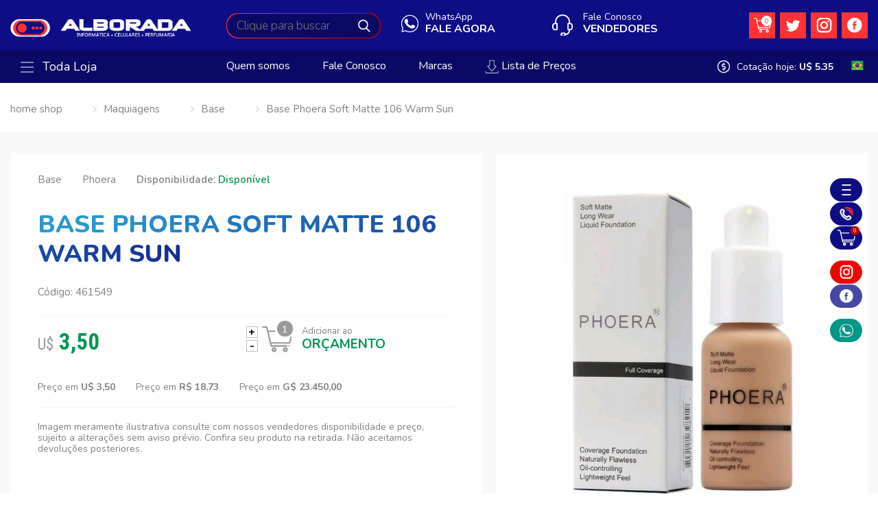

--- FILE ---
content_type: text/html; charset=UTF-8
request_url: http://www.alboradainfo.com/produto/base-phoera-soft-matte-106-warm-sun-461549-P.html
body_size: 15150
content:
<!DOCTYPE html>
<html lang="pt">
<head>
    <base href="/"/>
            <title>Base Phoera Soft Matte 106 Warm Sun - Phoera </title>
    
                <meta name="description" content="Compre: Base Phoera Soft Matte 106 Warm Sun na Alborada">
    
    <link rel="canonical" href="http://www.alboradainfo.com/produto/base-phoera-soft-matte-106-warm-sun-461549-P.html" />
    <link rel="index" title="Alborada" href="http://www.alboradainfo.com" />
    <meta charset="utf-8">
    <meta http-equiv="X-UA-Compatible" content="IE=edge">
    <meta name="viewport" content="width=device-width, initial-scale=1">
    <meta property="og:url" content="http://www.alboradainfo.com/produto/base-phoera-soft-matte-106-warm-sun-461549-P.html" />
    <meta property="og:locale" content="pt_BR">
            <meta property="og:type" content="product" />
    
            <meta property="og:title" content="Base Phoera Soft Matte 106 Warm Sun - Phoera " />
                <meta property="og:description" content="Compre: Base Phoera Soft Matte 106 Warm Sun na Alborada" />
    
                     <meta property="og:image" content="http://www.alboradainfo.com/image/cache/produto/4315/6494fe2d392a20479f9dab6162f87300.jpg" />
                <meta property="og:image:width" content="150"> 
	    <meta property="og:image:height" content="150">      
        <meta name='googlebot' content='index, follow'>
    <meta name="language" content="pt-br">
    <link rel="shortcut icon" href="http://www.alboradainfo.com/site/images/favicon.ico" type="image/x-icon">
    <!-- Bootstrap core CSS -->

    <link href="http://www.alboradainfo.com/site/css/bootstrap.min.css" rel="stylesheet"/>



    <!-- style CSS -->

    <link href="http://www.alboradainfo.com/site/css/style.css" rel="stylesheet"/>



    <!-- font-awesome-4.7.0 -->

    <link href="http://www.alboradainfo.com/site/css/font-awesome-4.7.0/css/font-awesome.min.css" rel="stylesheet" />



    


	

	

    <script src='//www.google.com/recaptcha/api.js'></script>

    

    <meta name="csrf-token" content="PAs6VKTeWOy2QK2ZHH7p3j6026zcX47HVNwfOKCi">



    <script type="text/javascript">

    var _base_url = 'http://www.alboradainfo.com/';

    </script>





    <script src="http://www.alboradainfo.com/site/js/jquery-3.3.1.min.js"></script>

    <script defer src="http://www.alboradainfo.com/site/js/bootstrap.min.js"></script>



    <!-- Owl Carousel Assets -->

    <link href="http://www.alboradainfo.com/site/js/owlcarousel/owl.carousel.css" rel="stylesheet">

    <link href="http://www.alboradainfo.com/site/js/owlcarousel/owl.theme.css" rel="stylesheet">

    <script src="http://www.alboradainfo.com/site/js/owlcarousel/owl.carousel.js"></script>

    <!-- Owl Carousel Assets -->



    <!--lightslider-->

    <link rel="stylesheet" href="http://www.alboradainfo.com/site/js/lightslider/lightslider.css">

    <script type="text/javascript" src="http://www.alboradainfo.com/site/js/lightslider/lightslider.js"></script>

    <!--lightslider-->



    <!--countdown-->

    <script src="http://www.alboradainfo.com/site/js/jquery.countdown.min.js"></script>

    <!--countdown-->



    <!--jquery ui-->

    <script defer src="http://www.alboradainfo.com/site/js/jquery-ui-1.12.1/jquery-ui.min.js"></script>

    <link rel="stylesheet" href="http://www.alboradainfo.com/site/js/jquery-ui-1.12.1/jquery-ui.css">

    <!--jquery ui-->



    <!--lazyload-->

    <script src="http://www.alboradainfo.com/site/js/lazyload/jquery.lazyload.min.js"></script>

    <!--lazyload-->



    <!--fancybox2-->

    <script type="text/javascript" src="http://www.alboradainfo.com/site/js/fancybox2/jquery.fancybox.js?v=2.1.5"></script>

    <link rel="stylesheet" type="text/css" href="http://www.alboradainfo.com/site/js/fancybox2/jquery.fancybox.css?v=2.1.5" media="screen" />

    <!--fancybox2-->



    <!-- perfect scrollbar -->

    <!--<link rel="stylesheet" href="http://www.alboradainfo.com/site/js/perfectscrollbar/css/perfect-scrollbar.css">-->

    <script defer src="http://www.alboradainfo.com/site/js/perfectscrollbar/js/perfect-scrollbar.jquery.js"></script>

    <!-- perfect scrollbar -->



    <!-- sweetalert -->

    <link href="http://www.alboradainfo.com/site/js/sweetalert2/sweetalert2.min.css" rel="stylesheet"/>

    <script src="http://www.alboradainfo.com/site/public/js/sweetalert2/sweetalert2.all.min.js"></script>

    <!-- sweetalert -->



    <!--instafeed-->

    <script defer src="http://www.alboradainfo.com/site/js/api_instagram/instafeed.min.js"></script>

    <!--instafeed-->



    <!--<script type="text/javascript" src="//translate.google.com/translate_a/element.js?cb=googleTranslateElementInit"></script>



    <script defer src='https://www.google.com/recaptcha/api.js?hl=pt-BR'></script>

    -->

    <script defer src="http://www.alboradainfo.com/site/js/funcoes.js"></script>



    <script src="http://www.alboradainfo.com/site/js/main.js?v=2"></script>



    <script src="http://www.alboradainfo.com/site/js/functions.js"></script>



    <!-- HTML5 shim and Respond.js for IE8 support of HTML5 elements and media queries -->



    <!--[if lt IE 9]>



    <script src="https://oss.maxcdn.com/html5shiv/3.7.2/html5shiv.min.js"></script>



    <script src="https://oss.maxcdn.com/respond/1.4.2/respond.min.js"></script>



    <![endif]-->  







</head>



<body class="body_promocao_inativa" >



   



    



    <div class="bg_modal"></div><!--background da busca-->



<!-- Modal lista -->

<div class="modal fade" tabindex="-1" role="dialog" aria-labelledby="mySmallModalLabel" aria-hidden="true" id="modal_list">



    <div class="modal-dialog modal-sm">



        <div class="modal-content">



            <div class="modal-body"> 



                <div class="col-xs-12 box_list">



                    <a href="javascript:" onclick="close_modal();" class="close_modal">

                        X

                    </a>



                    <div class="col-xs-12 content_category">



                        <div class="col-xs-12 category">



                            



                            <div class="col-xs-12 item">



                                <a class="mother">BAIXAR LISTA DE PREÇOS</a>



                            </div>



                            



                            <div class="col-xs-12 item">



                                <a href="http://www.alboradainfo.com/produtos/download/texto/P" class="link_subcategory">PERFUMES E COSMÉTICOS TEXTO</a>



                            </div>



                            <div class="col-xs-12 item">



                                <a href="http://www.alboradainfo.com/produtos/download/html/P" class="link_subcategory" target="_blank">PERFUMES E COSMÉTICOS HTML</a>



                            </div>



                            



                            <div class="col-xs-12 item">



                                <a href="http://www.alboradainfo.com/produtos/download/texto/I" class="link_subcategory">INFORMÁTICA E ELETRÔNICOS TEXTO</a>



                            </div>



                            <div class="col-xs-12 item">



                                <a href="http://www.alboradainfo.com/produtos/download/html/I" class="link_subcategory" target="_blank">INFORMÁTICA E ELETRÔNICOS HTML</a>



                            </div>



                            



                            







                        </div>







                    </div>







                </div>







            </div>            



        </div>



    </div>



</div>

<!-- Modal lista -->







<!-- Modal whatsapp -->

<div class="modal fade" tabindex="-1" role="dialog" aria-labelledby="mySmallModalLabel" aria-hidden="true" id="modal_whatsapp">



    <div class="modal-dialog modal-sm">



        <div class="modal-content">



            <div class="modal-body"> 



                <div class="col-xs-12 box_list">



                    <a href="javascript:" onclick="close_modal();" class="close_modal">

                        X

                    </a>



                    <div class="col-xs-12 content_category">



                        <div class="col-xs-12 category">



                            <div class="col-xs-12 item">



                                <a class="mother"><i class="fa fa-whatsapp"></i> Perfumes e Cosméticos</a>



                            </div>



                            

                                        <div class="col-xs-12 item">



                                            <a href="https://api.whatsapp.com/send?phone=595981649153&text=" class="link_subcategory" target="_blank">+595981649153</a>



                                        </div>

                                        


                        </div>



                        <div class="col-xs-12 category">



                            <div class="col-xs-12 item">



                                <a class="mother"><i class="fa fa-whatsapp"></i> Informática e Eletrônicos</a>



                            </div>



                            

                                        <div class="col-xs-12 item">



                                            <a href="https://api.whatsapp.com/send?phone=55459988-6524&text=" class="link_subcategory" target="_blank">+55 45 9988-6524</a>



                                        </div>

                                        

                                        <div class="col-xs-12 item">



                                            <a href="https://api.whatsapp.com/send?phone=&text=" class="link_subcategory" target="_blank"></a>



                                        </div>

                                        


                        </div>







                    </div>







                </div>







            </div>            



        </div>



    </div>



</div>

<!-- Modal whatsapp -->







<!--modal_cupom-->

<div class="modal" id="modal_cupom">



    <div class="modal-body">



        <div class="box_white">



            <i class="fa fa-close close_modal" onclick="close_modal();"></i>



            <div class="col-xs-6 column_form">



                <div class="col-xs-12 text">

                    Entre com seu e-mail e ganhe exclusivamente 

                    um cupom e receba anúncios de produtos 

                    exclusivos e promoções*

                </div>



                <a href="" class="btn_facebook"><img  src="http://www.alboradainfo.com/site/images/img_facebook2.png" class="img_item" alt="" title=""> Ativar pelo Facebook</a>



                <div class="col-xs-12 text_active">

                    Ative seu email e receba novidades

                </div>



                <div class="col-xs-12 item_field">

                    E-mail

                    <input type="text" name="" id="" value="" placeholder="Adicione seu e-mail" class="field">

                </div>



                <div class="col-xs-6 box_radio_fake">

                    <label class="col-xs-12">

                        <input type="radio" name="genre" id="" value=""checked>

                        <div class="radio_fake"></div>

                        Femenino

                    </label>

                </div>



                <div class="col-xs-6 box_radio_fake">

                    <label class="col-xs-12">

                        <input type="radio" name="genre" id="" value="">

                        <div class="radio_fake"></div>

                        Masculino

                    </label>

                </div>



                <div class="col-xs-12 no_padding">

                    <input type="button" name="" id="" value="Ativar e-mail" class="btn_send">

                </div>



                <div class="col-xs-12 no_padding">

                    <input type="button" name="" id="" value="Não quero oferta" class="btn_cancel">

                </div>

                

            </div>



            <div class="col-xs-6 column_banner"></div>



            <div class="col-xs-12 text_bottom">

                *Válido para pedido acima R$ 280, limitados a uma compra por CPF. Clique aqui e confira as regras de uso do

                cupom de desconto e quais as marcas que ele não se aplica.

            </div>

            

        </div>



    </div>

    

</div>

<!--modal_cupom-->



<!--menu_cart-->

<div class="menu_cart" id="menu_cart"></div>

<!--menu_cart-->













<!--menu_mobile-->

<div class="menu_mobile perfect_scrollbar" id="menu_mobile">



    <!--column_menu-->

    <div class="column_menu">



        <i class="fa fa-close close_menu" onclick="menu()"></i>



        <div class="col-xs-12 top">

            <img  src="http://www.alboradainfo.com/site/images/logo.png" class="logo" alt="" title="" width="" height="">  



            <a href="http://www.alboradainfo.com/orcamento" class="cart">

                <div class="amount amount_cart">

                    0

                </div>

            </a>          

        </div>

        

        <!--box_content-->

        <div class="col-xs-12 box_content perfect_scrollbar right_bottom">



            <nav class="col-xs-12 menu_categories">



                <ul class="col-xs-12">



                    


                        <li class="col-xs-12">



                            <a href="http://www.alboradainfo.com/departamento/3/celulares.html" class="category">



                                


                                    <div class="box_img">

                                        <img src="http://www.alboradainfo.com/image/cache/departamento/icone/3/8f020ee4b536bc8d5c14e20cda1ab7fc.png" alt="Celulares" class="img_item">

                                    </div>



                                


                                


                                    Celulares



                                
                                



                                <i class="fa fa-angle-right"></i>



                            </a>



                        </li>



                    


                        <li class="col-xs-12">



                            <a href="http://www.alboradainfo.com/departamento/7/cosmeticos.html" class="category">



                                


                                    <div class="box_img">

                                        <img src="http://www.alboradainfo.com/image/cache/departamento/icone/7/8d7660cc45df51405f490ad48db4f25c.png" alt="Cosméticos" class="img_item">

                                    </div>



                                


                                


                                    Cosméticos



                                
                                



                                <i class="fa fa-angle-right"></i>



                            </a>



                        </li>



                    


                        <li class="col-xs-12">



                            <a href="http://www.alboradainfo.com/departamento/2/eletronicos.html" class="category">



                                


                                    <div class="box_img">

                                        <img src="http://www.alboradainfo.com/image/cache/departamento/icone/2/cf4cee7ca82d5b4006c4671225d3f38c.png" alt="Eletrônicos" class="img_item">

                                    </div>



                                


                                


                                    Eletrônicos



                                
                                



                                <i class="fa fa-angle-right"></i>



                            </a>



                        </li>



                    


                        <li class="col-xs-12">



                            <a href="http://www.alboradainfo.com/departamento/9/games.html" class="category">



                                


                                    <div class="box_img">

                                        <img src="http://www.alboradainfo.com/image/cache/departamento/icone/9/d81d78f9d45e51697b628df17b956588.png" alt="Games" class="img_item">

                                    </div>



                                


                                


                                    Games



                                
                                



                                <i class="fa fa-angle-right"></i>



                            </a>



                        </li>



                    


                        <li class="col-xs-12">



                            <a href="http://www.alboradainfo.com/departamento/1/informatica.html" class="category">



                                


                                    <div class="box_img">

                                        <img src="http://www.alboradainfo.com/image/cache/departamento/icone/1/9ce750f3aa9e0d5aed1c3bd8f5519b4c.png" alt="Informática" class="img_item">

                                    </div>



                                


                                


                                    Informática



                                
                                



                                <i class="fa fa-angle-right"></i>



                            </a>



                        </li>



                    


                        <li class="col-xs-12">



                            <a href="http://www.alboradainfo.com/departamento/5/iphone.html" class="category">



                                


                                    <div class="box_img">

                                        <img src="http://www.alboradainfo.com/image/cache/departamento/icone/5/26ba9ce19dc5e693f589a09ea24e0913.png" alt="iPhone" class="img_item">

                                    </div>



                                


                                


                                    iPhone



                                
                                



                                <i class="fa fa-angle-right"></i>



                            </a>



                        </li>



                    


                        <li class="col-xs-12">



                            <a href="http://www.alboradainfo.com/departamento/8/maquiagens.html" class="category">



                                


                                    <div class="box_img">

                                        <img src="http://www.alboradainfo.com/image/cache/departamento/icone/8/1366c4b932fcecf6ea7ad2c6284e9fef.png" alt="Maquiagens" class="img_item">

                                    </div>



                                


                                


                                    Maquiagens



                                
                                



                                <i class="fa fa-angle-right"></i>



                            </a>



                        </li>



                    


                        <li class="col-xs-12">



                            <a href="http://www.alboradainfo.com/departamento/6/notebook.html" class="category">



                                


                                    <div class="box_img">

                                        <img src="http://www.alboradainfo.com/image/cache/departamento/icone/6/3aa9167c4dc1bf5b324231493ab3873f.png" alt="Notebook" class="img_item">

                                    </div>



                                


                                


                                    Notebook



                                
                                



                                <i class="fa fa-angle-right"></i>



                            </a>



                        </li>



                    


                        <li class="col-xs-12">



                            <a href="http://www.alboradainfo.com/departamento/4/perfumaria.html" class="category">



                                


                                    <div class="box_img">

                                        <img src="http://www.alboradainfo.com/image/cache/departamento/icone/4/5093c542a8d226c8912c077b21f1f608.png" alt="Perfumaria" class="img_item">

                                    </div>



                                


                                


                                    Perfumaria



                                
                                



                                <i class="fa fa-angle-right"></i>



                            </a>



                        </li>



                                       



                </ul> 



            </nav>  



        </div>

        <!--box_content-->



        <!--contact-->

        <ul class="col-xs-12 contact">



            <li class="col-xs-12">



                


                    <a href="#" onclick="open_whatsapp();" class="col-xs-12 item">

                        <div class="box_img">

                            <img  src="http://www.alboradainfo.com/site/images/bg_whatsapp.png" class="img_item" alt="" title="">

                        </div>



                        <div class="col-xs-12 text1">

                            WhatsAppa

                        </div>



                        <div class="col-xs-12 text2">

                            FALE AGORA

                        </div>

                    </a> 



                                   



            </li>



            <li class="col-xs-12">



                <div class="col-xs-12 item">

                    <a href="http://www.alboradainfo.com/vendedores">

                        <div class="box_img">

                            <img  src="http://www.alboradainfo.com/site/images/bg_phone.png" class="img_item" alt="" title="">

                        </div>



                        <div class="col-xs-12 text1">

                            Fale Conosco

                        </div>



                        <div class="col-xs-12 text2">

                            Vendedores 

                        </div>

                    </a>

                </div>                  



            </li>



            <li class="col-xs-12">



                <div class="col-xs-12 item">

                    <a href="javascript:" onclick="modal_list();">

                        <div class="box_img">

                            <img  src="http://www.alboradainfo.com/site/images/bg_price.png" class="img_item" alt="" title="">

                        </div>



                        <div class="col-xs-12 text2">

                            LISTA DE PREÇOS

                        </div>

                    </a>

                </div>                    



            </li>



        </ul> 

        <!--contact-->

        

        <!--box_content-->

        <div class="col-xs-12 box_content perfect_scrollbar right_top right_bottom">



            <nav class="col-xs-12 menu_link">



                <ul class="col-xs-12">



                    <li class="col-xs-12">

                        <a href="http://www.alboradainfo.com/contato" class="category">

                            <i class="fa fa-angle-right"></i>



                            Fale Conosco                            

                        </a>



                    </li>



                    <li class="col-xs-12">

                        <a href="http://www.alboradainfo.com/vendedores" class="category">

                            <i class="fa fa-angle-right"></i>



                            Vendedores                            

                        </a>



                    </li>



                    


                        
                                

                            <li class="col-xs-12">

                                <a href="http://www.alboradainfo.com/institucional/1/localizacao" 

                                   class="category">



                                   <i class="fa fa-angle-right"></i>



                                    
                                        Localização

                                    


                                </a>

                            </li>



                        
                                

                            <li class="col-xs-12">

                                <a href="http://www.alboradainfo.com/institucional/2/contatotelefones" 

                                   class="category">



                                   <i class="fa fa-angle-right"></i>



                                    
                                        Contato/Telefones

                                    


                                </a>

                            </li>



                        
                                

                            <li class="col-xs-12">

                                <a href="http://www.alboradainfo.com/institucional/3/garantiarma" 

                                   class="category">



                                   <i class="fa fa-angle-right"></i>



                                    
                                        Garantia/RMA

                                    


                                </a>

                            </li>



                        
                                

                            <li class="col-xs-12">

                                <a href="http://www.alboradainfo.com/institucional/4/quem-somos" 

                                   class="category">



                                   <i class="fa fa-angle-right"></i>



                                    
                                        Quem somos

                                    


                                </a>

                            </li>



                        


                    


                </ul> 



            </nav>  



        </div>

        <!--box_content-->

        

    </div>

    <!--column_menu-->



</div>

<!--menu_mobile-->



<!--header_main-->

<header class="col-xs-12 header_main">



    <div class="bg_modal"></div><!--background da busca-->



    
    

    <!--container-->

    <div class="container"> 



        <div class="col-xs-12 box_top_language">



            <div class="box_language_mobile">



                 



                    <img src="http://www.alboradainfo.com/site/images/img_brasil.png" class="img_language"> 



                 

                

                <ul class="list_language">

                    <li>

                        <a href="javascript:" onclick="change_language('pt')" title="">

                            <img src="http://www.alboradainfo.com/site/images/img_brasil.png">

                        </a>

                    </li>

                

                    <li>

                        <a href="javascript:" onclick="change_language('es')" title="">

                            <img src="http://www.alboradainfo.com/site/images/img_espanhol.png">

                        </a> 

                    </li>

                </ul>



            </div>

            

        </div>

        

        <button class="btn_menu" onclick="menu();">

            <div class="line"></div>

            <div class="line"></div>

            <div class="line"></div>

        </button>

     

        <a href="http://www.alboradainfo.com" class="home">

            <img  src="http://www.alboradainfo.com/site/images/logo.png" class="logo" alt="" title="">

        </a>



        <div class="search">

            <form action="http://www.alboradainfo.com/busca/produto" method="GET" accept-charset="UTF-8">

                <input autocomplete="off" type="text" name="keybusca" id="" value="" placeholder="Clique para buscar" class="field field_search">

                <input type="submit" name="" id="" value="" class="btn_send">

            </form>



            <!--results-->

            <div class="results">



                <!--column1-->

                <div class="column1 perfect_scrollbar">                                            



                    <ul class="suggestion" id="suggestion_mobile">



                        <li>



                            <span class="text">Sugestões</span>



                        </li>



                    </ul>                    



                </div>

                <!--column1-->



                <!--column2-->

                <div class="column2 perfect_scrollbar">



                    <ul class="list" id="categorias_list">



                        <li>



                            <div class="col-xs-12 title color_blue_dark">



                                categorias



                            </div>



                        </li>



                    </ul>



                    <ul class="list" id="marca_list">



                        <li>



                            <div class="col-xs-12 title color_purple_light">



                                marcas



                            </div>



                        </li>



                    </ul>



                </div>

                <!--column2-->



            </div>

            <!--results-->



        </div>



        


            <a href="#" onclick="open_whatsapp();" class="whatsapp">

                <div class="col-xs-12 text1">

                    WhatsApp

                </div>



                <div class="col-xs-12 text2">

                    FALE AGORA

                </div>

            </a>



        


        <ul class="menu">

            <li>

                <a href="javascript:" class="cart" onclick="cart()"><!--onclick="cart()"-->

                    <div class="amount amount_cart">

                        0

                    </div>

                </a> 

            </li>



            


                <li>

                    <a href="https://twitter.com/alboradapy" target="_blank" class="media">

                        <img  src="http://www.alboradainfo.com/site/images/img_twitter.png" class="img_item" alt="" title="">

                    </a> 

                </li>



            
            

            


                <li>

                    <a href="https://www.instagram.com/alboradapy/" target="_blank" class="media">

                        <img  src="http://www.alboradainfo.com/site/images/img_instagram.png" class="img_item" alt="" title="">

                    </a> 

                </li>



            


            
            

                <li>

                    <a href="https://www.facebook.com/alborada.paraguai/" target="_blank" class="media">

                        <img  src="http://www.alboradainfo.com/site/images/img_facebook.png" class="img_item" alt="" title="">

                    </a> 

                </li>



            
        </ul>



        <div class="phone">

            <a href="http://www.alboradainfo.com/vendedores">

                <div class="col-xs-12 text1">

                    Fale Conosco

                </div>



                <div class="col-xs-12 text2">

                    Vendedores 

                </div>

            </a>

        </div>



        <div class="col-xs-12 search_mobile">

            <form action="http://www.alboradainfo.com/busca/produto" method="GET" accept-charset="UTF-8">

                <input type="text" name="keybusca" id="" value="" placeholder="Clique para buscar" class="field">

                <input type="submit" name="" id="" value="" class="btn_send">

            </form>

        </div>



    </div>

    <!--container-->  

    

    <!--menu_category-->

    <section class="col-xs-12 menu_category desktop">



        <div class="container">



            <div class="all ">

                <a href="http://www.alboradainfo.com/busca/produto" class="link">

                    <button class="btn_menu_all">

                        <div class="line"></div>

                        <div class="line"></div>

                        <div class="line"></div>

                    </button>



                    Toda Loja

                </a>



                <div class="submenu">



                    <ul class="col-xs-12">

                        

                        


                            <li>

                                

                                <a href="http://www.alboradainfo.com/departamento/1/informatica.html" class="cat"> 

                                    


                                        <div class="box_img">

                                            <img src="http://www.alboradainfo.com/image/cache/departamento/icone/1/9ce750f3aa9e0d5aed1c3bd8f5519b4c.png" alt="Informática" class="img_item">

                                        </div>



                                    


                                    


                                        Informática



                                    


                                    <i class="fa fa-angle-right"></i>



                                </a>



                                


                                    <ul class="menu2">



                                        


                                        


                                            


                                            


                                            <li>



                                                <a class="cat" href="http://www.alboradainfo.com/categoria/16-1/acessorios.html" itemprop="url">



                                                    


                                                    


                                                        Acessórios



                                                    


                                                    


                                                    


                                                </a>



                                            </li>


                                            


                                            


                                        


                                            


                                            


                                            <li>



                                                <a class="cat" href="http://www.alboradainfo.com/categoria/43-1/cabos-a-adaptadores.html" itemprop="url">



                                                    


                                                    


                                                        Cabos &amp; Adaptadores



                                                    


                                                    


                                                    


                                                </a>



                                            </li>


                                            


                                            


                                        


                                            


                                            


                                            <li>



                                                <a class="cat" href="http://www.alboradainfo.com/categoria/27-1/carregador-universal.html" itemprop="url">



                                                    


                                                    


                                                        Carregador Universal 



                                                    


                                                    


                                                    


                                                </a>



                                            </li>


                                            


                                            


                                        


                                            


                                            


                                            <li>



                                                <a class="cat" href="http://www.alboradainfo.com/categoria/65-1/fibra-otica.html" itemprop="url">



                                                    


                                                    


                                                        Fibra Ótica



                                                    


                                                    


                                                    


                                                </a>



                                            </li>


                                            


                                            


                                        


                                            


                                            


                                            <li>



                                                <a class="cat" href="http://www.alboradainfo.com/categoria/11-1/fone.html" itemprop="url">



                                                    


                                                    


                                                        Fone



                                                    


                                                    


                                                    


                                                </a>



                                            </li>


                                            


                                            


                                        


                                            


                                            


                                            <li>



                                                <a class="cat" href="http://www.alboradainfo.com/categoria/66-1/fontes.html" itemprop="url">



                                                    


                                                    


                                                        Fontes



                                                    


                                                    


                                                    


                                                </a>



                                            </li>


                                            


                                            


                                        


                                            


                                            


                                            <li>



                                                <a class="cat" href="http://www.alboradainfo.com/categoria/67-1/gabinete.html" itemprop="url">



                                                    


                                                    


                                                        Gabinete



                                                    


                                                    


                                                    


                                                </a>



                                            </li>


                                            


                                            


                                        


                                            


                                            


                                            <li>



                                                <a class="cat" href="http://www.alboradainfo.com/categoria/4-1/impressoras.html" itemprop="url">



                                                    


                                                    


                                                        Impressoras



                                                    


                                                    


                                                    


                                                </a>



                                            </li>


                                            


                                            


                                        


                                            


                                            


                                            <li>



                                                <a class="cat" href="http://www.alboradainfo.com/categoria/70-1/memoria-ram.html" itemprop="url">



                                                    


                                                    


                                                        Memória Ram



                                                    


                                                    


                                                    


                                                </a>



                                            </li>


                                            


                                            


                                        


                                            


                                            


                                        


                                            


                                            


                                        


                                            


                                            


                                        


                                            


                                            


                                        


                                            


                                            


                                        


                                            


                                            


                                        


                                            


                                            


                                        


                                            


                                            


                                        


                                            


                                            


                                        


                                            


                                            


                                        


                                            


                                            


                                        


                                            


                                            


                                        


                                            


                                            


                                        
                                            <li>
                                                <a href="http://www.alboradainfo.com/departamento/1/informatica.html" class="more">
                                                    + de  

                                                    
                                                        Informática

                                                                               

                                                    <i class="fa fa-angle-right"></i>
                                                </a>
                                            </li>




                                    </ul>



                                


                            </li>



                        


                            <li>

                                

                                <a href="http://www.alboradainfo.com/departamento/6/notebook.html" class="cat"> 

                                    


                                        <div class="box_img">

                                            <img src="http://www.alboradainfo.com/image/cache/departamento/icone/6/3aa9167c4dc1bf5b324231493ab3873f.png" alt="Notebook" class="img_item">

                                        </div>



                                    


                                    


                                        Notebook



                                    


                                    <i class="fa fa-angle-right"></i>



                                </a>



                                


                            </li>



                        


                            <li>

                                

                                <a href="http://www.alboradainfo.com/departamento/3/celulares.html" class="cat"> 

                                    


                                        <div class="box_img">

                                            <img src="http://www.alboradainfo.com/image/cache/departamento/icone/3/8f020ee4b536bc8d5c14e20cda1ab7fc.png" alt="Celulares" class="img_item">

                                        </div>



                                    


                                    


                                        Celulares



                                    


                                    <i class="fa fa-angle-right"></i>



                                </a>



                                


                                    <ul class="menu2">



                                        


                                        


                                            


                                            


                                            <li>



                                                <a class="cat" href="http://www.alboradainfo.com/categoria/26-3/adaptadores.html" itemprop="url">



                                                    


                                                    


                                                        Adaptadores



                                                    


                                                    


                                                    


                                                </a>



                                            </li>


                                            


                                            


                                        


                                            


                                            


                                            <li>



                                                <a class="cat" href="http://www.alboradainfo.com/categoria/25-3/carregador-para-celulares.html" itemprop="url">



                                                    


                                                    


                                                        Carregador para Celulares



                                                    


                                                    


                                                    


                                                </a>



                                            </li>


                                            


                                            


                                        


                                            


                                            


                                            <li>



                                                <a class="cat" href="http://www.alboradainfo.com/categoria/23-3/celular-gsm.html" itemprop="url">



                                                    


                                                    


                                                        Celular GSM



                                                    


                                                    


                                                    


                                                </a>



                                            </li>


                                            


                                            


                                        


                                            


                                            


                                            <li>



                                                <a class="cat" href="http://www.alboradainfo.com/categoria/14-3/smartphone.html" itemprop="url">



                                                    


                                                    


                                                        Smartphone 



                                                    


                                                    


                                                    


                                                </a>



                                            </li>


                                            


                                            


                                        


                                            


                                            


                                            <li>



                                                <a class="cat" href="http://www.alboradainfo.com/categoria/17-3/smartwatches.html" itemprop="url">



                                                    


                                                    


                                                        Smartwatches



                                                    


                                                    


                                                    


                                                </a>



                                            </li>


                                            


                                            


                                        
                                            <li>
                                                <a href="http://www.alboradainfo.com/departamento/3/celulares.html" class="more">
                                                    + de  

                                                    
                                                        Celulares

                                                                               

                                                    <i class="fa fa-angle-right"></i>
                                                </a>
                                            </li>




                                    </ul>



                                


                            </li>



                        


                            <li>

                                

                                <a href="http://www.alboradainfo.com/departamento/5/iphone.html" class="cat"> 

                                    


                                        <div class="box_img">

                                            <img src="http://www.alboradainfo.com/image/cache/departamento/icone/5/26ba9ce19dc5e693f589a09ea24e0913.png" alt="iPhone" class="img_item">

                                        </div>



                                    


                                    


                                        iPhone



                                    


                                    <i class="fa fa-angle-right"></i>



                                </a>



                                


                            </li>



                        


                            <li>

                                

                                <a href="http://www.alboradainfo.com/departamento/2/eletronicos.html" class="cat"> 

                                    


                                        <div class="box_img">

                                            <img src="http://www.alboradainfo.com/image/cache/departamento/icone/2/cf4cee7ca82d5b4006c4671225d3f38c.png" alt="Eletrônicos" class="img_item">

                                        </div>



                                    


                                    


                                        Eletrônicos



                                    


                                    <i class="fa fa-angle-right"></i>



                                </a>



                                


                                    <ul class="menu2">



                                        


                                        


                                            


                                            


                                            <li>



                                                <a class="cat" href="http://www.alboradainfo.com/categoria/22-2/abridores-de-garrafa.html" itemprop="url">



                                                    


                                                    


                                                        Abridores de Garrafa



                                                    


                                                    


                                                    


                                                </a>



                                            </li>


                                            


                                            


                                        


                                            


                                            


                                            <li>



                                                <a class="cat" href="http://www.alboradainfo.com/categoria/15-2/adaptador-para-streaming.html" itemprop="url">



                                                    


                                                    


                                                        Adaptador para Streaming 



                                                    


                                                    


                                                    


                                                </a>



                                            </li>


                                            


                                            


                                        


                                            


                                            


                                            <li>



                                                <a class="cat" href="http://www.alboradainfo.com/categoria/56-2/baba.html" itemprop="url">



                                                    


                                                    


                                                        Babá



                                                    


                                                    


                                                    


                                                </a>



                                            </li>


                                            


                                            


                                        


                                            


                                            


                                            <li>



                                                <a class="cat" href="http://www.alboradainfo.com/categoria/41-2/balanca.html" itemprop="url">



                                                    


                                                    


                                                        Balança



                                                    


                                                    


                                                    


                                                </a>



                                            </li>


                                            


                                            


                                        


                                            


                                            


                                            <li>



                                                <a class="cat" href="http://www.alboradainfo.com/categoria/40-2/barbeador.html" itemprop="url">



                                                    


                                                    


                                                        Barbeador



                                                    


                                                    


                                                    


                                                </a>



                                            </li>


                                            


                                            


                                        


                                            


                                            


                                            <li>



                                                <a class="cat" href="http://www.alboradainfo.com/categoria/57-2/calculadora.html" itemprop="url">



                                                    


                                                    


                                                        Calculadora



                                                    


                                                    


                                                    


                                                </a>



                                            </li>


                                            


                                            


                                        


                                            


                                            


                                            <li>



                                                <a class="cat" href="http://www.alboradainfo.com/categoria/59-2/campainha.html" itemprop="url">



                                                    


                                                    


                                                        Campainha



                                                    


                                                    


                                                    


                                                </a>



                                            </li>


                                            


                                            


                                        


                                            


                                            


                                            <li>



                                                <a class="cat" href="http://www.alboradainfo.com/categoria/61-2/cctv.html" itemprop="url">



                                                    


                                                    


                                                        CCTV



                                                    


                                                    


                                                    


                                                </a>



                                            </li>


                                            


                                            


                                        


                                            


                                            


                                            <li>



                                                <a class="cat" href="http://www.alboradainfo.com/categoria/64-2/drone.html" itemprop="url">



                                                    


                                                    


                                                        Drone



                                                    


                                                    


                                                    


                                                </a>



                                            </li>


                                            


                                            


                                        


                                            


                                            


                                        


                                            


                                            


                                        


                                            


                                            


                                        


                                            


                                            


                                        


                                            


                                            


                                        
                                            <li>
                                                <a href="http://www.alboradainfo.com/departamento/2/eletronicos.html" class="more">
                                                    + de  

                                                    
                                                        Eletrônicos

                                                                               

                                                    <i class="fa fa-angle-right"></i>
                                                </a>
                                            </li>




                                    </ul>



                                


                            </li>



                        


                            <li>

                                

                                <a href="http://www.alboradainfo.com/departamento/9/games.html" class="cat"> 

                                    


                                        <div class="box_img">

                                            <img src="http://www.alboradainfo.com/image/cache/departamento/icone/9/d81d78f9d45e51697b628df17b956588.png" alt="Games" class="img_item">

                                        </div>



                                    


                                    


                                        Games



                                    


                                    <i class="fa fa-angle-right"></i>



                                </a>



                                


                                    <ul class="menu2">



                                        


                                        


                                            


                                            


                                            <li>



                                                <a class="cat" href="http://www.alboradainfo.com/categoria/72-9/console.html" itemprop="url">



                                                    


                                                    


                                                        Console



                                                    


                                                    


                                                    


                                                </a>



                                            </li>


                                            


                                            


                                        


                                            


                                            


                                            <li>



                                                <a class="cat" href="http://www.alboradainfo.com/categoria/73-9/controles.html" itemprop="url">



                                                    


                                                    


                                                        Controles



                                                    


                                                    


                                                    


                                                </a>



                                            </li>


                                            


                                            


                                        


                                            


                                            
                                            <li>
                                                <a href="http://www.alboradainfo.com/departamento/9/games.html" class="more">
                                                    + de  

                                                    
                                                        Games

                                                                               

                                                    <i class="fa fa-angle-right"></i>
                                                </a>
                                            </li>




                                    </ul>



                                


                            </li>



                        


                            <li>

                                

                                <a href="http://www.alboradainfo.com/departamento/4/perfumaria.html" class="cat"> 

                                    


                                        <div class="box_img">

                                            <img src="http://www.alboradainfo.com/image/cache/departamento/icone/4/5093c542a8d226c8912c077b21f1f608.png" alt="Perfumaria" class="img_item">

                                        </div>



                                    


                                    


                                        Perfumaria



                                    


                                    <i class="fa fa-angle-right"></i>



                                </a>



                                


                                    <ul class="menu2">



                                        


                                        


                                            


                                            


                                            <li>



                                                <a class="cat" href="http://www.alboradainfo.com/categoria/20-4/perfume-masculino.html" itemprop="url">



                                                    


                                                    


                                                         Perfume Masculino



                                                    


                                                    


                                                    


                                                </a>



                                            </li>


                                            


                                            


                                        


                                            


                                            


                                            <li>



                                                <a class="cat" href="http://www.alboradainfo.com/categoria/24-4/infantil.html" itemprop="url">



                                                    


                                                    


                                                        Infantil



                                                    


                                                    


                                                    


                                                </a>



                                            </li>


                                            


                                            


                                        


                                            


                                            


                                            <li>



                                                <a class="cat" href="http://www.alboradainfo.com/categoria/19-4/perfume-feminino.html" itemprop="url">



                                                    


                                                    


                                                        Perfume Feminino



                                                    


                                                    


                                                    


                                                </a>



                                            </li>


                                            


                                            


                                        
                                            <li>
                                                <a href="http://www.alboradainfo.com/departamento/4/perfumaria.html" class="more">
                                                    + de  

                                                    
                                                        Perfumaria

                                                                               

                                                    <i class="fa fa-angle-right"></i>
                                                </a>
                                            </li>




                                    </ul>



                                


                            </li>



                        


                            <li>

                                

                                <a href="http://www.alboradainfo.com/departamento/7/cosmeticos.html" class="cat"> 

                                    


                                        <div class="box_img">

                                            <img src="http://www.alboradainfo.com/image/cache/departamento/icone/7/8d7660cc45df51405f490ad48db4f25c.png" alt="Cosméticos" class="img_item">

                                        </div>



                                    


                                    


                                        Cosméticos



                                    


                                    <i class="fa fa-angle-right"></i>



                                </a>



                                


                                    <ul class="menu2">



                                        


                                        


                                            


                                            


                                            <li>



                                                <a class="cat" href="http://www.alboradainfo.com/categoria/55-7/alcool-em-gel.html" itemprop="url">



                                                    


                                                    


                                                        Álcool em Gel 



                                                    


                                                    


                                                    


                                                </a>



                                            </li>


                                            


                                            


                                        


                                            


                                            


                                            <li>



                                                <a class="cat" href="http://www.alboradainfo.com/categoria/50-7/bronzeador.html" itemprop="url">



                                                    


                                                    


                                                        Bronzeador 



                                                    


                                                    


                                                    


                                                </a>



                                            </li>


                                            


                                            


                                        


                                            


                                            


                                            <li>



                                                <a class="cat" href="http://www.alboradainfo.com/categoria/46-7/cabelos.html" itemprop="url">



                                                    


                                                    


                                                        Cabelos



                                                    


                                                    


                                                    


                                                </a>



                                            </li>


                                            


                                            


                                        


                                            


                                            


                                            <li>



                                                <a class="cat" href="http://www.alboradainfo.com/categoria/48-7/creme.html" itemprop="url">



                                                    


                                                    


                                                        Creme



                                                    


                                                    


                                                    


                                                </a>



                                            </li>


                                            


                                            


                                        


                                            


                                            


                                            <li>



                                                <a class="cat" href="http://www.alboradainfo.com/categoria/53-7/desodorante.html" itemprop="url">



                                                    


                                                    


                                                        Desodorante 



                                                    


                                                    


                                                    


                                                </a>



                                            </li>


                                            


                                            


                                        


                                            


                                            


                                            <li>



                                                <a class="cat" href="http://www.alboradainfo.com/categoria/38-7/esmalte.html" itemprop="url">



                                                    


                                                    


                                                        Esmalte



                                                    


                                                    


                                                    


                                                </a>



                                            </li>


                                            


                                            


                                        


                                            


                                            


                                            <li>



                                                <a class="cat" href="http://www.alboradainfo.com/categoria/54-7/espuma-para-barbear.html" itemprop="url">



                                                    


                                                    


                                                        Espuma para Barbear



                                                    


                                                    


                                                    


                                                </a>



                                            </li>


                                            


                                            


                                        


                                            


                                            


                                            <li>



                                                <a class="cat" href="http://www.alboradainfo.com/categoria/49-7/locao.html" itemprop="url">



                                                    


                                                    


                                                        Loção 



                                                    


                                                    


                                                    


                                                </a>



                                            </li>


                                            


                                            


                                        


                                            


                                            


                                            <li>



                                                <a class="cat" href="http://www.alboradainfo.com/categoria/47-7/protetor-labial.html" itemprop="url">



                                                    


                                                    


                                                        Protetor Labial 



                                                    


                                                    


                                                    


                                                </a>



                                            </li>


                                            


                                            


                                        


                                            


                                            


                                        


                                            


                                            


                                        
                                            <li>
                                                <a href="http://www.alboradainfo.com/departamento/7/cosmeticos.html" class="more">
                                                    + de  

                                                    
                                                        Cosméticos

                                                                               

                                                    <i class="fa fa-angle-right"></i>
                                                </a>
                                            </li>




                                    </ul>



                                


                            </li>



                        


                            <li>

                                

                                <a href="http://www.alboradainfo.com/departamento/8/maquiagens.html" class="cat"> 

                                    


                                        <div class="box_img">

                                            <img src="http://www.alboradainfo.com/image/cache/departamento/icone/8/1366c4b932fcecf6ea7ad2c6284e9fef.png" alt="Maquiagens" class="img_item">

                                        </div>



                                    


                                    


                                        Maquiagens



                                    


                                    <i class="fa fa-angle-right"></i>



                                </a>



                                


                                    <ul class="menu2">



                                        


                                        


                                            


                                            


                                            <li>



                                                <a class="cat" href="http://www.alboradainfo.com/categoria/29-8/base.html" itemprop="url">



                                                    


                                                    


                                                        Base



                                                    


                                                    


                                                    


                                                </a>



                                            </li>


                                            


                                            


                                        


                                            


                                            


                                            <li>



                                                <a class="cat" href="http://www.alboradainfo.com/categoria/30-8/batom.html" itemprop="url">



                                                    


                                                    


                                                        Batom



                                                    


                                                    


                                                    


                                                </a>



                                            </li>


                                            


                                            


                                        


                                            


                                            


                                            <li>



                                                <a class="cat" href="http://www.alboradainfo.com/categoria/34-8/blush.html" itemprop="url">



                                                    


                                                    


                                                        Blush 



                                                    


                                                    


                                                    


                                                </a>



                                            </li>


                                            


                                            


                                        


                                            


                                            


                                            <li>



                                                <a class="cat" href="http://www.alboradainfo.com/categoria/31-8/correctivos.html" itemprop="url">



                                                    


                                                    


                                                        Correctivos



                                                    


                                                    


                                                    


                                                </a>



                                            </li>


                                            


                                            


                                        


                                            


                                            


                                            <li>



                                                <a class="cat" href="http://www.alboradainfo.com/categoria/37-8/delineador.html" itemprop="url">



                                                    


                                                    


                                                        Delineador 



                                                    


                                                    


                                                    


                                                </a>



                                            </li>


                                            


                                            


                                        


                                            


                                            


                                            <li>



                                                <a class="cat" href="http://www.alboradainfo.com/categoria/39-8/gel-para-sombrancelhas.html" itemprop="url">



                                                    


                                                    


                                                        Gel Para Sombrancelhas 



                                                    


                                                    


                                                    


                                                </a>



                                            </li>


                                            


                                            


                                        


                                            


                                            


                                            <li>



                                                <a class="cat" href="http://www.alboradainfo.com/categoria/45-8/glow.html" itemprop="url">



                                                    


                                                    


                                                        Glow 



                                                    


                                                    


                                                    


                                                </a>



                                            </li>


                                            


                                            


                                        


                                            


                                            


                                            <li>



                                                <a class="cat" href="http://www.alboradainfo.com/categoria/32-8/iluminador.html" itemprop="url">



                                                    


                                                    


                                                        Iluminador 



                                                    


                                                    


                                                    


                                                </a>



                                            </li>


                                            


                                            


                                        


                                            


                                            


                                            <li>



                                                <a class="cat" href="http://www.alboradainfo.com/categoria/35-8/kit-maquiagem.html" itemprop="url">



                                                    


                                                    


                                                        Kit Maquiagem



                                                    


                                                    


                                                    


                                                </a>



                                            </li>


                                            


                                            


                                        


                                            


                                            


                                        


                                            


                                            


                                        


                                            


                                            


                                        


                                            


                                            


                                        
                                            <li>
                                                <a href="http://www.alboradainfo.com/departamento/8/maquiagens.html" class="more">
                                                    + de  

                                                    
                                                        Maquiagens

                                                                               

                                                    <i class="fa fa-angle-right"></i>
                                                </a>
                                            </li>




                                    </ul>



                                


                            </li>



                        


                        <li>

                            <a href="http://www.alboradainfo.com/toda-loja" class="new">

                                Todas as categorias                                

                                <i class="fa fa-angle-right"></i>

                            </a>

                        </li>

                    </ul>

                    

                </div>

            </div>



            <ul class="menu">



                


                    


                        


                    


                        


                    


                        


                    


                        
                            

                            <li>

                                <a href="http://www.alboradainfo.com/institucional/4/quem-somos" 

                                   class="item_menu">



                                    
                                        Quem somos

                                    


                                </a>

                            </li>



                        


                    


                
            

                <li>

                    <a href="http://www.alboradainfo.com/contato" class="item_menu">Fale Conosco</a>

                </li>



                <!--<li>

                    <a href="http://www.alboradainfo.com/busca/produto?lancamentos=1" class="item_menu">Lançamentos</a>

                </li>-->

            

                <li>

                    <a href="http://www.alboradainfo.com/marcas" class="item_menu">Marcas</a>

                </li>



                <li>

                    <a href="javascript:" onclick="modal_list();" class="item_menu"><img  src="http://www.alboradainfo.com/site/images/bg_price.png" alt="" title="" width="20"> Lista de Preços</a>

                </li>

            </ul>



            <div class="box_language">



                 



                    <img src="http://www.alboradainfo.com/site/images/img_brasil.png" class="img_language"> 



                 

                

                <ul class="list_language">

                    <li>

                        <a href="javascript:" onclick="change_language('pt')" title="">

                            <img src="http://www.alboradainfo.com/site/images/img_brasil.png?v=1.2">

                        </a>

                    </li>

                

                    <li>

                        <a href="javascript:" onclick="change_language('es')" title="">

                            <img src="http://www.alboradainfo.com/site/images/img_espanhol.png?v=1.2">

                        </a> 

                    </li>

                </ul>



            </div>



            <div class="quotation">

                <img  src="http://www.alboradainfo.com/site/images/bg_quotation.png" class="img_item" alt="" title=""> Cotação hoje: <span>U$ 5.35</span>

            </div>

            <!--

            <div class="box_cart">

                <a href="http://www.alboradainfo.com/orcamento">

                    <div class="cart">

                        <div class="amount amount_cart">

                           0

                        </div>

                    </div> 



                    Orçamento 

                </a>

            </div>-->

            

        </div>

        

    </section>

    <!--menu_category-->



</header>

<!--header_main-->


    


    <main class="col-xs-12 main_product_view">

            

        <!--section_breadcrumb-->

        <section class="col-xs-12 section_breadcrumb">



            <div class="container">

                

                <ul class="row col-xs-12">

                    <li>

                        <a href="http://www.alboradainfo.com">home shop <i class="fa fa-angle-right"></i></a>

                    </li>

                

                    


                    


                        
                        

                    


                        
                            

                            
                                
                                <li>

                                    <a href="http://www.alboradainfo.com/departamento/8/maquiagens.html">

                                        
                                            Maquiagens

                                        
                                        <i class="fa fa-angle-right"></i>                          

                                    </a>

                                </li>

                                
                            
                        
                        

                    

                    
                    
                        

                        


                            <li>

                                <a href="http://www.alboradainfo.com/categoria/29-8/base.html">

                                    
                                        Base

                                    
                                    <i class="fa fa-angle-right"></i>

                                </a>

                            </li>

                            
                        
                    
                        

                        
                    


                    <li>

                        <a href="http://www.alboradainfo.com/produto/base-phoera-soft-matte-106-warm-sun-461549-P.html">

                            
                                Base Phoera Soft Matte 106 Warm Sun

                            
                        </a>

                    </li>   



                </ul>



            </div>



        </section>

        <!--section_breadcrumb-->



        <section class="col-xs-12 product_view">



            <!--box_white-->

            <div class="col-xs-12 box_white">



                <!--container-->

                <div class="container">



                    <!--column_img-->

                    <div class="col-xs-5 column_img">  



                        


                        


                        <div class="owl-carousel product_view_slide">



                            
                                
                                    
                                        <div class="col-xs-12 item">

                                            <a href="javascript:" onclick="open_gallery(0)">

                                                <img src="http://www.alboradainfo.com/image/cache/produto/4315/6494fe2d392a20479f9dab6162f87300.jpg" class="img_item" alt="Base Phoera Soft Matte 106 Warm Sun" title="Base Phoera Soft Matte 106 Warm Sun">

                                            </a>

                                        </div>

                                    
                                
                            


                        </div>



                        


                        <div class="col-xs-12 box_thumb">



                            


                            


                            <!--

                            <div class="item_thumb">

                                <a href="javascript:" onclick="open_gallery(2)">

                                    <img src="assets/images/img_product_view.png" class="img_item" alt="" title="">



                                    <div class="more">

                                        <span>+5</span>

                                    </div>

                                </a>

                            </div>



                            <div class="item_thumb">

                                <a href="javascript:" onclick="open_gallery(1)">

                                    <img src="assets/images/img_video.png" class="img_item" alt="" title="">

                                </a>

                            </div>-->



                        </div>

                        

                    </div>

                    <!--column_img-->



                    <!--column_infos-->

                    <div class="col-xs-7 column_infos">



                        <div class="col-xs-12 top">



                                                            

                                

                                


                                    <div class="item">



                                        
                                            Base

                                        
                                    </div>



                                
                                                            

                                

                                
                            


                            
                                <div class="item">

                                    Phoera 

                                </div>

                            


                            

                            <div class="item bold">



                                Disponibilidade: 

                                
                                    <span class="available">Disponível </span>

                                
                                

                            </div>

                            

                        </div>



                        <div class="col-xs-12 name">

                            <span>

                                
                                    Base Phoera Soft Matte 106 Warm Sun

                                 

                            </span>

                        </div>



                        <div class="col-xs-12 code">

                            Código: 461549 

                        </div>



                        <div class="col-xs-12 box_price">

 						
                            


                                


                                <div class="col-xs-6 column_price">  



                                    <div class="price">

                                        



                                        
                                            <span>U$</span> 3,50

                                        


                                    </div>  

                                  

                                </div> 



                             



                           

                               

                                <div class="col-xs-6 column">                                 



                                    <div class="col-xs-12 box_add_amount">



                                        <input type="button" name="" id="" value="+" class="btn_plus">

                                        <input type="button" name="" id="" value="-" class="btn_less">

                                        <input type="text" name="" id="product_amount" value="1" class="field input_numeric" onkeypress="Mascara(this, Integer)" maxlength="3">



                                    </div> 



                                    <button type="button" class="buy btn_buy_product_view" id="4315">

                                        <div class="col-xs-12 text1">Adicionar ao</div>

                                        <div class="col-xs-12 text2">ORÇAMENTO</div>

                                    </button>

                                  

                                </div> 



                                                 

                            

                        </div>  


						                        <div class="col-xs-12 bar_price">  

 						

                            


                                


                                    


                                    <div class="item">

                                        Preço em <span>U$ 3,50 </span>

                                    </div>



                                    <div class="item">

                                        Preço em <span>R$ 18,73</span>

                                    </div>



                                    <div class="item">

                                        Preço em <span>G$ 23.450,00</span>

                                    </div>
                                                              
                        </div>
													
						<div class="col-xs-12 bar_price">  
							
							 <div class="item">
								Imagem meramente ilustrativa consulte com nossos vendedores disponibilidade e preço, sujeito a alterações sem aviso prévio. Confira seu produto na retirada. Não aceitamos devoluções posteriores.
							</div>
						</div>



                        


                        <div class="col-xs-12 options">



                            <div class="box_share">

                                <span>Compartilhar:</span>



                                <a itemprop="url" onclick="popup('https://www.facebook.com/sharer/sharer.php?u=http://www.alboradainfo.com/produto/base-phoera-soft-matte-106-warm-sun-461549-P.html' , 'Compartilhe', 500, 500, 'yes')" width="24" height="22" href="javascript:">

                                    <img src="http://www.alboradainfo.com/site/images/img_share_facebook.png" alt="" title="" class="img_item">

                                </a>



                                <a itemprop="url" onclick="popup('https://twitter.com/home?status=Base Phoera Soft Matte 106 Warm Sun ACESSE O LINK: http://www.alboradainfo.com/produto/base-phoera-soft-matte-106-warm-sun-461549-P.html' , 'Compartilhe', 500, 500, 'yes')" width="23" height="19" href="javascript:">

                                    <img src="http://www.alboradainfo.com/site/images/img_share_twitter.png" alt="" title="" class="img_item">

                                </a>



                                  



                            </div>



                            <a href="javascript:" onclick="scroll_to('#box_similar')" class="similar">

                                Produtos Similares

                            </a>



                        </div>   

                        

                    </div>

                    <!--column_infos-->

                    

                </div>

                <!--container-->



            </div>

            <!--box_white-->



            <div class="container">



                <!--box_descriptoin_product-->

                <div class="col-xs-12 box_descriptoin_product" id="box_descriptoin_product">



                    


                    <!--hide-->

                    <div class="col-xs-12 no_padding" id="">

                        

                        


                        


                    </div>

                    <!--hide-->



                    


                </div>

                <!--box_descriptoin_product-->



                



                <!--box_similar-->

                <div class="col-xs-12 box_similar" id="box_similar">



                    <!--box_featured-->

<div style="display: none;" class="col-xs-12 box_featured">



    


        <!--column-->

        <div class="col-xs-6 column">



            <div class="col-xs-10 title">

                Mais buscada da semana

            </div>



             


                <!--product_item-->

                <div class="col-xs-12 product_item">



                    <a href="http://www.alboradainfo.com/produto/apple-iphone-xs-a1920-512gb-tela-super-retina-oled-58q-12mp7mp-ios---cinza-espacial-495668-I.html">



                        <div class="col-xs-5 box_img transition">

                            


                                <img src="http://www.alboradainfo.com/image/cache/produto/component/726/d114c48a8f9a22bdbe098201c3103dfc.jpg" alt="" title="" class="img_item">            



                             

                        </div>



                        <div class="col-xs-7 box_infos transition">



                            <div class="col-xs-12 name">

                                Apple iPhone Xs A1920 512GB Tela Super Retina OLED 5.8&quot; 12MP/7MP iOS - Cinza Espacial

                            </div>



                            <div class="col-xs-12 box_price">   



                                


                                    <div class="price">

                                        <span>U$</span> 1.466,85

                                    </div>



                                


                            </div>



                        </div>



                    </a>                                   



                </div>

                <!--product_item-->

                 

             


                <!--product_item-->

                <div class="col-xs-12 product_item">



                    <a href="http://www.alboradainfo.com/produto/apple-iphone-xs-max-a1921-256gb-super-retina-oled-de-65q-12mp7mp-ios---cinza-espacial-489357-I.html">



                        <div class="col-xs-5 box_img transition">

                            


                                <img src="http://www.alboradainfo.com/image/cache/produto/component/731/a95029b3ecd7b351fec62f064bda1d0f.jpg" alt="" title="" class="img_item">            



                             

                        </div>



                        <div class="col-xs-7 box_infos transition">



                            <div class="col-xs-12 name">

                                Apple iPhone Xs Max A1921 256GB Super Retina OLED de 6.5&quot; 12MP/7MP iOS - Cinza Espacial

                            </div>



                            <div class="col-xs-12 box_price">   



                                


                                    <div class="price">

                                        <span>U$</span> 1.446,90

                                    </div>



                                


                            </div>



                        </div>



                    </a>                                   



                </div>

                <!--product_item-->

                 

             


                <!--product_item-->

                <div class="col-xs-12 product_item">



                    <a href="http://www.alboradainfo.com/produto/apple-iphone-xs-max-a2101-256gb-super-retina-oled-de-65q-12mp7mp-ios---prata-498952-I.html">



                        <div class="col-xs-5 box_img transition">

                            


                                <img src="http://www.alboradainfo.com/image/cache/produto/component/732/641cc05791ba7607ec42133508267c50.jpg" alt="" title="" class="img_item">            



                             

                        </div>



                        <div class="col-xs-7 box_infos transition">



                            <div class="col-xs-12 name">

                                Apple iPhone Xs Max A2101 256GB Super Retina OLED de 6.5&quot; 12MP/7MP iOS - Prata

                            </div>



                            <div class="col-xs-12 box_price">   



                                


                                    <div class="price">

                                        <span>U$</span> 1.417,50

                                    </div>



                                


                            </div>



                        </div>



                    </a>                                   



                </div>

                <!--product_item-->

                 

             
            

        </div>

        <!--column-->



    


    


    
    

</div>

<!--box_featured-->
                    

                </div> 

                <!--box_similar-->



                <!--box_msg_home-->
<div class="col-xs-12 box_msg_home">

    <div class="col-xs-7 column">

        <div class="col-xs-12 box_msg1">
            <div class="box_img"></div>

            <div class="col-xs-12 text1">
                Nós não nos responsabilizamos por depósitos sob qualquer carater em contas de funcionários.                
            </div>

            <div class="col-xs-12 text2">
                A venda é realizada aqui pessoalmente na loja em Ciudad del Este - Paraguay.
            </div>

            <a href="http://www.alboradainfo.com/contato">
                <div class="col-xs-12 text3">
                    SUGESTÕES E RECLAMAÇÕES CLIQUE AQUI
                </div>
            </a>
        </div>
        
    </div>

    <div class="col-xs-5 column">
        
        <div class="col-xs-12 box_msg2">

            <div class="col-xs-12 text">
                Não realizamos entregas no Brasil. 
            </div>

            <img src="http://www.alboradainfo.com/site/images/img_delivery.png" class="img_delivery" alt="" title="">
        </div>

    </div>
    
</div>
<!--box_msg_home-->
            </div>

            <!--container-->

            

        </section>



        <div class="col-xs-12 box_instagram_img">

    <div class="container">

        <div class="col-xs-12 title">
            <span>SIGA NOSSO INSTAGRAM</span>
        </div>

        
            <div class="col-xs-12 box_button">
                <a href="https://www.instagram.com/alboradapy/" target="_blank">seguir</a>
            </div>

        
        <div class="col-xs-12 instagram" id="instagram_feed"></div>
        
    </div>
    
</div>


    </main>













    <link href="http://www.alboradainfo.com/site/js/photoswipe/photoswipe.css" rel="stylesheet"/>

    <link href="http://www.alboradainfo.com/site/js/photoswipe/default-skin/default-skin.css" rel="stylesheet"/>

    <script src="http://www.alboradainfo.com/site/public/js/photoswipe/photoswipe.min.js"></script>

    <script src="http://www.alboradainfo.com/site/public/js/photoswipe/photoswipe-ui-default.min.js"></script>



    


        <script type="text/javascript">

        function open_gallery(item){



            var pswpElement = document.querySelectorAll('.pswp')[0];



            // build items array

            var items = [

                                    

                    
                    {

                        
                            
                            

                            src: 'http://www.alboradainfo.com/image/cache/produto/4315/6494fe2d392a20479f9dab6162f87300.jpg',

                            w: 1024,

                            h: 1300

                        
                    },

                    
                


                
               

            ];



            // define options (if needed)

            var options = {

                closeOnScroll: false,

                // optionName: 'option value'

                // for example:

                index: 0 // start at first slide

            };



            // Initializes and opens PhotoSwipe

            var gallery = new PhotoSwipe( pswpElement, PhotoSwipeUI_Default, items, options);

            gallery.init();



            setTimeout(function(){



                gallery.goTo(item);



            }, 500);





        }

        </script>





        <div class="pswp" tabindex="-1" role="dialog" aria-hidden="true">



            <div class="pswp__bg"></div>



            <div class="pswp__scroll-wrap">

    

                <div class="pswp__container">

                    <div class="pswp__item"></div>

                    <div class="pswp__item"></div>

                    <div class="pswp__item"></div>

                </div>



                <div class="pswp__ui pswp__ui--hidden">

    

                    <div class="pswp__top-bar">

        

                        <div class="pswp__counter"></div>

    

                        <button class="pswp__button pswp__button--close" title="Close (Esc)"></button>

    

                        <button class="pswp__button pswp__button--share" title="Share"></button>

    

                        <button class="pswp__button pswp__button--fs" title="Toggle fullscreen"></button>

    

                        <button class="pswp__button pswp__button--zoom" title="Zoom in/out"></button>

  

                        <div class="pswp__preloader">

                            <div class="pswp__preloader__icn">

                              <div class="pswp__preloader__cut">

                                <div class="pswp__preloader__donut"></div>

                              </div>

                            </div>

                        </div>

                    </div>

    

                    <div class="pswp__share-modal pswp__share-modal--hidden pswp__single-tap">

                        <div class="pswp__share-tooltip"></div> 

                    </div>

    

                    <button class="pswp__button pswp__button--arrow--left" title="Previous (arrow left)">

                    </button>

    

                    <button class="pswp__button pswp__button--arrow--right" title="Next (arrow right)">

                    </button>

    

                    <div class="pswp__caption">

                        <div class="pswp__caption__center"></div>

                    </div>

                </div>

            </div>

        </div>

    


	
	 <ul class="fixed_media">



    <li>

        <a href="http://www.alboradainfo.com/busca/produto" class="bg_blue_dark">

            <img src="http://www.alboradainfo.com/site/images/img_menu_line.png" class="img_item" alt="" title="" width="14">

        </a>

    </li>



    <li>

        <a href="http://www.alboradainfo.com/contato" class="bg_blue_dark">

            <img src="http://www.alboradainfo.com/site/images/img_phone_menu.png" class="img_item" alt="" title="" width="20">

        </a>

    </li>



    <li>

        <a href="http://www.alboradainfo.com/orcamento" class="bg_blue_dark"> 

            <div class="cart">

                <span class="amount_cart">0</span>

            </div>

        </a>

    </li>



    
        <li>

            <a href="https://www.instagram.com/alboradapy/" target="_blank" class="bg_red">

                <img src="http://www.alboradainfo.com/site/images/img_instagram.png" class="img_item" alt="" title="" width="20">

            </a>

        </li>

    


    
        <li>

            <a href="https://www.facebook.com/alborada.paraguai/" target="_blank" class="bg_blue_light">

                <img src="http://www.alboradainfo.com/site/images/img_facebook.png" class="img_item" alt="" title="" width="20">

            </a>

        </li>

    


    
        <li>

            <a href="#" onclick="open_whatsapp();" class="bg_green">

                <img src="http://www.alboradainfo.com/site/images/bg_whatsapp.png" class="img_item" alt="" title="" width="20">

            </a>

        </li>

    


</ul>



<section class="col-xs-12 newsletter">



    <div class="container">



        <div class="col-xs-12 box_newsletter">

            <div class="col-xs-5 box_text">

                <img src="http://www.alboradainfo.com/site/images/img_newsletter.png" class="img_item" alt="" title="">

                Melhor ofertas em seu email?

            </div>



            <div class="col-xs-7 box_form">

                <form action="javascript:" id="form_newsletter">

                    <input type="hidden" name="_token" value="PAs6VKTeWOy2QK2ZHH7p3j6026zcX47HVNwfOKCi">

                    

                    <input type="hidden" name="rota_origem" value="" class="field">

                    <input type="text" name="nome" id="nome" value="" placeholder="nome" class="field">

                    <input type="text" name="email" id="email" value="" placeholder="email" class="field">

                    <input type="submit" name="" id="" value="OK" class="btn_send">

                </form>

            </div>

        </div>

        

    </div>

    

</section>



      



<a href="javascript:" onclick="scroll_to_top()" class="back_top">

    <img src="http://www.alboradainfo.com/site/images/arrow_back_top.png" class="img_arrow" alt="" title=""><br>

</a>



<!--footer_main-->

<footer class="col-xs-12 footer_main"> 



    <div class="col-xs-12 box_footer">



        <div class="container">



            <!--box_links-->

            <div class="col-xs-8 owl-carousel box_links slide_footer">



                


                
 

                    


                        
                    

                            <div class="col-xs-12 menu">



                                <ul class="col-xs-12">



                        


                        <li>

                            <a href="http://www.alboradainfo.com/institucional/1/localizacao">



                                
                                    Localização

                                


                            </a> 



                        </li>



                        


                        


                        


                    


                        


                        <li>

                            <a href="http://www.alboradainfo.com/institucional/2/contatotelefones">



                                
                                    Contato/Telefones

                                


                            </a> 



                        </li>



                        


                        


                        


                    


                        


                        <li>

                            <a href="http://www.alboradainfo.com/institucional/3/garantiarma">



                                
                                    Garantia/RMA

                                


                            </a> 



                        </li>



                        


                        


                            </ul>



                        </div>



                        


                        


                    


                        
                    

                            <div class="col-xs-12 menu">



                                <ul class="col-xs-12">



                        


                        <li>

                            <a href="http://www.alboradainfo.com/institucional/4/quem-somos">



                                
                                    Quem somos

                                


                            </a> 



                        </li>



                        


                            <li>

                               <a href="http://www.alboradainfo.com/contato">Fale Conosco </a> 

                            </li> 



                        


                        


                            </ul>



                        </div>



                        


                        


                    
                    

                
                

                <!--<div class="col-xs-12 menu">



                    <ul class="col-xs-12">

                    

                        <li>

                           <a href="">Garantia </a> 

                        </li>

                    

                        <li>

                            <a href="">Troca </a>

                        </li>

                    

                        <li>

                            <a href="">Devoluções </a>

                        </li>

                    

                        <li>

                            <a href="">Entregas </a>

                        </li>

                    </ul>



                </div>-->

                

                <div class="col-xs-12 menu">



                    <ul class="col-xs-12">

                    

                        <li>

                           <a href="javascript:" onclick="modal_list();">Lista de Preços</a> 

                        </li>

                    

                        <li>

                            <a href="http://www.alboradainfo.com/orcamento">Orçamento</a>

                        </li>

                    

                        <li>

                            <a href="http://www.alboradainfo.com/busca/produto">Toda a Loja</a>

                        </li>

                    

                        <li>

                            <a href="http://www.alboradainfo.com/marcas">Nossas Marcas</a>

                        </li>

                    </ul>



                </div>



            </div>

            <!--box_links-->



            



            <div class="col-xs-4 media">



                <ul class="col-xs-12 list_media">



                    


                        <li>

                            <a href="https://www.instagram.com/alboradapy/" target="_blank">

                                <img src="http://www.alboradainfo.com/site/images/img_instagram.png" class="img_item" alt="" title="">

                            </a>

                        </li>



                    


                    


                        <li>

                            <a href="https://www.facebook.com/alborada.paraguai/" target="_blank">

                                <img src="http://www.alboradainfo.com/site/images/img_facebook.png" class="img_item" alt="" title="">

                            </a>

                        </li>



                    
                    

                    


                        <li>

                            <a href="https://twitter.com/alboradapy" target="_blank">

                                <img src="http://www.alboradainfo.com/site/images/img_twitter.png" class="img_item" alt="" title="">

                            </a>

                        </li>



                    


                    <li>

                        <div class="text">

                            Siga nossas Redes Sociais

                        </div>

                    </li>

                </ul>



                <div class="col-xs-12 no_padding">

                    


                        <a target="_blank" href="https://www.facebook.com/alborada.paraguai/" class="btn_facebook"><i class="fa fa-check"></i> Curtir</a>



                    


                    
                

                        <a target="_blank" href="https://www.instagram.com/alboradapy/" class="btn_instagram"><i class="fa fa-instagram"></i> Seguir</a>



                    
                </div>

                

            </div>



            <div class="col-xs-12 box_language_footer">

                

                <a href="javascript:" onclick="change_language('pt')" title="">

                    <img src="http://www.alboradainfo.com/site/images/img_brasil.png">

                </a>



                <a href="javascript:" onclick="change_language('es')" title="">

                    <img src="http://www.alboradainfo.com/site/images/img_espanhol.png">

                </a> 



            </div>

            

        </div>

        

    </div>



    <div class="col-xs-12 list_items">



        <div class="container">



            <div class="owl-carousel slide_items">



                <!--item-->

                <div class="col-xs-12 item">

                    <a href="javascript:" onclick="modal_list();">

                        <div class="box_img">

                            <img src="http://www.alboradainfo.com/site/images/img_item1.png" class="img_item" alt="" title="">

                        </div>



                        <div class="col-xs-12 text1">

                            Lista de

                        </div>



                        <div class="col-xs-12 text2">

                            preços

                        </div>

                    </a>

                </div>

                <!--item-->



                <!--item-->

                <div class="col-xs-12 item">

                    <div class="box_img">

                        <img src="http://www.alboradainfo.com/site/images/img_item2.png" class="img_item" alt="" title="">

                    </div>



                    <div class="col-xs-12 text1">

                        Não Entregamos 

                    </div>



                    <div class="col-xs-12 text2">

                        Brasil

                    </div>

                </div>

                <!--item-->



                
                            

                    


                        


                    


                        


                            <!--item-->

                            <div class="col-xs-12 item">

                                <a href="http://www.alboradainfo.com/institucional/2/contatotelefones">

                                    <div class="box_img">

                                        <img src="http://www.alboradainfo.com/site/images/img_item3.png" class="img_item" alt="" title="">

                                    </div>



                                    <div class="col-xs-12 text1">

                                        Veja nossos

                                    </div>



                                    <div class="col-xs-12 text2">

                                        telefones

                                    </div>

                                </a>

                            </div>

                            <!--item-->

				

						 <!--item-->

						<div class="col-xs-12 item">

							

							 <a href="http://www.alboradainfo.com/institucional/2/contatotelefones">

								<div class="box_img">

									<img src="http://www.alboradainfo.com/site/images/img_item4.png" class="img_item" alt="" title="">

								</div>



								<div class="col-xs-12 text1">

									Horário de

								</div>



								<div class="col-xs-12 text2">

									atendimento

								</div>

							</a>

						</div>

						<!--item-->

				

				



                        


                    


                        


                    


                        


                    


                               



               

                

            </div>

            

        </div>

        

    </div>



    <div class="col-xs-12 text_address">

        <div class="container">

            <div class="text">

                Shopping Lai Lai Center 2º Piso em Ciudad del Este - Paraguay - Avda. Adrian Jara c/ Piribebuy

            </div>

        </div>

    </div>



    <div class="col-xs-12 text_footer">

        <div class="container">

            Preços em dólar sem IVA sujeitos a alteração sem aviso prévio, clientes paraguaios necessitam pagar IVA. Consulte um de nossos vendedores sobre disponibilidade de estoque e garantia. As especificações dos produtos são fornecidas pelo fabricante havendo variações de características do produto conforme o número do lote.

        </div>

    </div>



    <div class="col-xs-12 copyright">

        <div class="text">

            2019 - Alborada - Todos os direitos reservados.

            <a itemprop="url" href="https://www.rw1digital.com/" target="_blank">

                Desenvolvido por RW1 - Agência Web

            </a>

        </div>

    </div>



</footer>

<!--footer_main-->







<script type="text/javascript">

$("#form_cart").on('submit', function( event ) {



    swal({

        text: 'Enviando ...',

        imageUrl: _base_url +'/images/ajax-loader.gif',

        showConfirmButton: false

    });



    var response = grecaptcha.getResponse();



    $("#form_cart #captcha").val(response);



    $.post(_base_url + 'orcamento/enviar', $('#form_cart').serialize(), function(data){



        $("#form_cart #status").html(data);



        //console.log(data);



    });



});





$(".field_search").on("keyup", function(){

    

    var keybusca = $(this).val();



    $.post(_base_url + 'busca/produto/search_bar', {

                                                    '_token': $('input[name=_token]').val(),

                                                    'keybusca': keybusca

                                                   }, 

                                                   function(data){ 





        $('#suggestion li:not(:first)').remove();



        $('#categorias_list li:not(:first)').remove();            



        $('#marca_list li:not(:first)').remove();



        $('#suggestion_mobile li:not(:first)').remove();



        $('#categorias_list_mobile li:not(:first)').remove();            



        $('#marca_list_mobile li:not(:first)').remove();  



        clearArray(categorias_search);

        clearArray(marcas_search);



        $.each(data, function(key, value){

            $('#suggestion,#suggestion_mobile').append('<li>' +

                    '<a href="' + value.pro_url + '">' +

                        '<div class="product_item">' +

                            '<div class="col-xs-12 box_img">' +

                                '<img src="' + value.pro_img_url + '" alt="" title="" class="img_item">' +

                            '</div>' +

                            '<div class="box_1">' +

                                '<div class="col-xs-12 bar">' +

                                    '<span>Cód: ' + value.pro_codigo + '</span>' +

                                    '<span>' + value.pro_marca + '</span>' +

                                '</div>' +

                                '<div class="col-xs-12 name">' +

                                        value.pro_nome +

                                '</div>' +

                            '</div>' +

                            '<div class="box_2">' +

                                '<span> U$ ' + value.pro_preco + '</span>' +

                            '</div>' +

                        '</div>' +

                    '</a>' +

                '</li>');



                addElementToCategoriasList(value.pro_cat_nome, value.pro_cat_url);

                addElementToMarcasList(value.pro_marca, value.pro_marca_url);

        });



        //console.log(data);                  



    });



});





//acrescenta quantidade carrinho

$('main.main_cart .item_cart .btn_plus').bind('click', function(){ //.column_amount .amount 



    swal({

        text: 'Enviando ...',

        imageUrl: _base_url +'/images/ajax-loader.gif',

        showConfirmButton: false

    });



    var value = $(this).parents('.amount').children('.field').val();



    var total = parseInt(value) + parseInt(1);



    $(this).parents('.amount').children('.field').val(total);



    var product_id = $(this).attr('id');



    $.post(_base_url + 'carrinhoprodutochangeqtd', {

                                                    '_token': $('input[name=_token]').val(), 

                                                    'ammount_pro_id':product_id, 

                                                    'ammount_pro':total

                                                   }, 

                                                   function(data){ 



        //console.log(data); 



        $('#load_cart').html(data); 



        swal.close();                          



    });



});

//acrescenta quantidade carrinho



//decrescenta quantidade carrinho

$('main.main_cart .item_cart .btn_less').bind('click', function(){



    swal({

        text: 'Enviando ...',

        imageUrl: _base_url +'/images/ajax-loader.gif',

        showConfirmButton: false

    });



    var value = $(this).parents('.amount').children('.field').val();



    var total = parseInt(value) - parseInt(1);



    if( total > 0 ){



        $(this).parents('.amount').children('.field').val(total);



    }else{



        total = '1';



        $(this).parents('.amount').children('.field').val(1);



    }



    var product_id = $(this).attr('id');



    $.post(_base_url + 'carrinhoprodutochangeqtd', {

                                                    '_token': $('input[name=_token]').val(), 

                                                    'ammount_pro_id':product_id, 

                                                    'ammount_pro':total

                                                   }, 

                                                   function(data){



        $('#load_cart').html(data);   



        swal.close();                            



    });

    

});

//decrescenta quantidade na carrinho





//acrescenta quantidade na produtos detalhe

$('main.main_product_view .box_white .column_infos .box_price .box_add_amount .btn_plus').bind('click', function(){



    var value = $(this).parents('.box_add_amount').children('.field').val();



    var total = parseInt(value) + parseInt(1);



    $(this).parents('.box_add_amount').children('.field').val(total);



});

//acrescenta quantidade na produtos detalhe



//decrescenta quantidade na produtos detalhe

$('main.main_product_view .box_white .column_infos .box_price .box_add_amount .btn_less').bind('click', function(){



    var value = $(this).parents('.box_add_amount').children('.field').val();



    var total = parseInt(value) - parseInt(1);



    if( total > 0 ){



        $(this).parents('.box_add_amount').children('.field').val(total);



    }else{



        $(this).parents('.box_add_amount').children('.field').val(1);



    }        

    

});

//decrescenta quantidade na produtos detalhe 



//página de busca categorias desktop

$("main.main_product_list .box_white .column_category .box_category .category a").bind('click', function(){



    var box_category = $(this).parents('.category').parents('.box_category');



    if( !box_category.hasClass('always_active') ){



        var list_subcategory = $(this).parents('.category').parents('.box_category').children('.list_subcategory');



        if( list_subcategory.is(':visible') ){



            list_subcategory.slideUp(300, function(){



                box_category.removeClass('active');



            });



        }else{



            list_subcategory.slideDown(300, function(){



                box_category.addClass('active');



            });



        } 



    }      



});

//página de busca categorias desktop





//página de busca categorias mobile

$("main.main_product_list .box_white .column_category_mobile .box_category .category a").bind('click', function(){



    var box_category = $(this).parents('.category').parents('.box_category');



    if( !box_category.hasClass('always_active') ){



        var list_subcategory = $(this).parents('.category').parents('.box_category').children('.list_subcategory');



        if( list_subcategory.is(':visible') ){



            list_subcategory.slideUp(300, function(){



                box_category.removeClass('active');



            });



        }else{



            list_subcategory.slideDown(300, function(){



                box_category.addClass('active');



            });



        } 



    }     



});

//página de busca categorias mobile





$(".btn_buy_product_view").on('click', function(){



    //$(this).prop("disabled", true);



    produto_id = $(this).attr('id'); 

    product_amount = $('#product_amount').val(); 



    $.post(_base_url + 'carrinhoprodutoadd', {

                                                '_token': $('input[name=_token]').val(), 

                                                'produto_id':produto_id, 

                                                'product_amount':product_amount

                                             }, 

                                             function(data){ 

                                                //console.log(data);





        if( data == 1 ){



            location.href=(_base_url + 'orcamento');



        }else{



            Swal({

                type: 'error',

                title: data,

            });



            $(this).prop("disabled", false);      



        } 



    });



});
    
function open_whatsapp(){
    window.open('https://wa.link/jf9ctk', '_blank');
}

</script>




	
	

</body>

	<!-- Load Facebook SDK for JavaScript -->
	 <div id="fb-root"></div>
      
			  <script>
				window.fbAsyncInit = function() {
				  FB.init({
					xfbml            : true,
					version          : 'v8.0'
				  });
				};

				(function(d, s, id) {
				var js, fjs = d.getElementsByTagName(s)[0];
				if (d.getElementById(id)) return;
				js = d.createElement(s); js.id = id;
				js.src = 'https://connect.facebook.net/pt_BR/sdk/xfbml.customerchat.js';
				fjs.parentNode.insertBefore(js, fjs);
			  }(document, 'script', 'facebook-jssdk'));</script>

			  <!-- Your Chat Plugin code -->
			  <div class="fb-customerchat"
				attribution=setup_tool
				page_id="628678727183223"
				  theme_color="#0D0D86"
				  logged_in_greeting="oi, como posso te ajudar hoje?"
				  logged_out_greeting="oi, como posso te ajudar hoje?">
			  </div>


 

	


<!-- Hotjar Tracking Code for www.alboradainfo.com -->
<script>
    (function(h,o,t,j,a,r){
        h.hj=h.hj||function(){(h.hj.q=h.hj.q||[]).push(arguments)};
        h._hjSettings={hjid:1695321,hjsv:6};
        a=o.getElementsByTagName('head')[0];
        r=o.createElement('script');r.async=1;
        r.src=t+h._hjSettings.hjid+j+h._hjSettings.hjsv;
        a.appendChild(r);
    })(window,document,'https://static.hotjar.com/c/hotjar-','.js?sv=');
</script>

<!-- Global site tag (gtag.js) - Google Analytics -->
<script async src="https://www.googletagmanager.com/gtag/js?id=UA-140393666-1"></script>
<script>
window.dataLayer = window.dataLayer || [];
function gtag(){dataLayer.push(arguments);}
gtag('js', new Date());

gtag('config', 'UA-140393666-1', { 'optimize_id': 'GTM-PXS75WZ'});
</script>





    <script type="text/javascript">
    window.omnisend = window.omnisend || [];
    omnisend.push(["accountID", "5fa96f008a48f77c3d1c84ce"]);
    omnisend.push(["track", "$pageViewed"]);
    !function(){var e=document.createElement("script");e.type="text/javascript",e.async=!0,e.src="https://omnisrc.com/inshop/launcher-v2.js";var t=document.getElementsByTagName("script")[0];t.parentNode.insertBefore(e,t)}();
</script>
	
	
	

	

	
	
	




</html>

--- FILE ---
content_type: text/html; charset=UTF-8
request_url: http://www.alboradainfo.com/carrinhomenu
body_size: 2595
content:
<script src="http://www.alboradainfo.com/site/js/main.js"></script>

<script src='//www.google.com/recaptcha/api.js'></script>

<script type="text/javascript">
start_countdown();

$("#form_cart_menu").on('submit', function( event ) {

    swal({
        text: 'Enviando ...',
        imageUrl: _base_url +'/images/ajax-loader.gif',
        showConfirmButton: false
    });

    var response = grecaptcha.getResponse();

    $("#form_cart_menu #captcha").val(response);

    $.post(_base_url + 'orcamento/enviar', $('#form_cart_menu').serialize(), function(data){

        $("#form_cart_menu #status").html(data);

    });

});

//adiciona quantidade no menu do carrinho
$('.menu_cart .item_product .box_add_amount .btn_plus').on('click', function(){

    /*swal({
        text: 'Enviando ...',
        imageUrl: _base_url +'/images/ajax-loader.gif',
        showConfirmButton: false
    });*/

    var field = $(this).parents('.box_amount').children('.field');

    var value = field.val();

    var total = parseInt(value) + parseInt(1);

    field.val(total);  

    var product_id = $(this).attr('id');

    $.post(_base_url + 'carrinhoprodutochangeqtd', {
                                                    '_token': $('input[name=_token]').val(), 
                                                    'ammount_pro_id':product_id, 
                                                    'ammount_pro':total, 
                                                    'menu_carrinho':'1'
                                                   }, 
                                                   function(data){ 

        get_cart_resume();

        swal.close();  

        chekkout_product_cart_amount();                        

    });

});
//adiciona quantidade no menu do carrinho



//diminuí quantidade no box do produto
$('.menu_cart .item_product .box_add_amount .btn_less').on('click', function(){

    /*swal({
        text: 'Enviando ...',
        imageUrl: _base_url +'/images/ajax-loader.gif',
        showConfirmButton: false
    });*/

    var field = $(this).parents('.box_amount').children('.field');

    var value = field.val();

    var total = parseInt(value) - parseInt(1);

    if(total > 1){

        field.val(total);  

    }else{

        field.val(1);  
    }  

    var product_id = $(this).attr('id');

    $.post(_base_url + 'carrinhoprodutochangeqtd', {
                                                    '_token': $('input[name=_token]').val(), 
                                                    'ammount_pro_id':product_id, 
                                                    'ammount_pro':total, 
                                                    'menu_carrinho':'1'
                                                   }, 
                                                   function(data){ 

        get_cart_resume();

        swal.close();   

        chekkout_product_cart_amount();                       

    });          

});
//diminuí quantidade no box do produto 
</script>

<a href="javascript:" class="back" onclick="cart()"></a>

<a href="http://www.alboradainfo.com/orcamento" class="my_cart">Meu orçamento</a>

<div class="cart">
    <a href="javascript:" onclick="cart();">
        <span class="amount_cart">0</span>
    </a>
</div>  

<div class="col-xs-12 box_list perfect_scrollbar">
    
    
        <div class="col-xs-12 no_item">
            Seu carrinho está vazio
        </div>

    
    
</div>

--- FILE ---
content_type: text/css
request_url: http://www.alboradainfo.com/site/css/style.css
body_size: 20737
content:
@import url("https://fonts.googleapis.com/css?family=Nunito:200,300,400,600,700,800,900");@import url("https://fonts.googleapis.com/css?family=Roboto+Condensed:300,400,700");@import url("https://fonts.googleapis.com/css?family=Open+Sans:300,400,600,700,800");@import url("https://fonts.googleapis.com/css?family=Lato:100,300,400,700,900");@import url("https://fonts.googleapis.com/css?family=Hind:300,400,500,600,700");main.main_contact .select_institutional {    display: none;}main.main_contact .box_select {    float: right;    margin: 2px 0 0 0;    padding: 0;    max-width: 100%;    width: 100%;    height: 30px;    background-color: #FFFFFF;    font-family: "Nunito", sans-serif;    font-weight: 400;    font-size: 16px;    color: #808080;    outline: none;    border: 1px solid #D8D7D6;    border-radius: 4px;    display: none;}main.main_contact .box_select .option {    margin: 0;    padding: 5px 0 0 10px;    position: relative;    z-index: 1;}main.main_contact .box_select .arrow_select {    content: "";    width: 25px;    height: 30px;    background-image: url("../images/arrow_select_arrow_red.png") !important;    background-repeat: no-repeat;    background-position: center left;    position: relative;    margin: 0;}main.main_brand .select_brands {    display: none;}main.main_brand .box_select {    float: left;    margin: 50px 0 50px 2%;    padding: 0;    max-width: 96%;    width: 96%;    height: 30px;    background-color: #FFFFFF;    font-family: "Nunito", sans-serif;    font-weight: 400;    font-size: 16px;    color: #808080;    text-transform: uppercase;    outline: none;    border: 1px solid #D8D7D6;    border-radius: 4px;    display: none;}main.main_brand .box_select .option {    margin: 0;    padding: 5px 0 0 10px;    position: relative;    z-index: 1;}main.main_brand .box_select .arrow_select {    content: "";    width: 25px;    height: 30px;    background-image: url("../images/arrow_select_arrow_red.png") !important;    background-repeat: no-repeat;    background-position: center left;    position: relative;    margin: 0;}#modal_banner {    float: left;    margin: 0;    width: 800px;    max-width: 100%;    position: relative;    height: 0;    overflow: hidden;/**/}#modal_banner .owl-carousel {    padding: 0;}#modal_banner .owl-carousel .img_item {    width: 100%;}.box_fixed_slide {    position: fixed;    left: 15px;    bottom: 15px;    width: 340px;    min-height: 165px;    background-color: #FFFFFF;    box-shadow: 5px 5px 10px #999999;    z-index: 5;    padding: 15px;}.box_fixed_slide .close_box_fixed_slide {    position: absolute;    top: 0;    right: 0;    border: 1px solid #DDDDDD;    width: 16px;    height: 16px;    line-height: 16px;    font-size: 13px;    text-align: center;    color: #B3B3B3;    cursor: pointer;}.box_fixed_slide .title {    padding: 0;    margin: 0 0 15px 0;    font-family: "Open Sans", sans-serif;    font-weight: 600;    font-size: 13px;    color: #132C97;}.box_fixed_slide .title span {    background: -webkit-linear-gradient(left, #2998D0 10%, #132C97);    -webkit-background-clip: text;    -webkit-text-fill-color: transparent;    position: relative;    z-index: 1;}.box_fixed_slide .item_product {    padding: 10px 0;    margin: 0 0 10px 0;    background-color: #FFFFFF;    border-radius: 5px;    position: relative;}.box_fixed_slide .item_product .box_time {    float: right;    margin: 0;}.box_fixed_slide .item_product .box_time .number {    font-size: 16px;}.box_fixed_slide .item_product .box_time .text {    font-size: 9px;}.box_fixed_slide .item_product .offer_gradient {    float: left;    width: auto;    height: auto;    padding: 3px 8px 1px 8px;    margin: 0 0 0 0;    border-radius: 2px;    font-weight: 500;    font-size: 12px;    color: #FFFFFF;    text-align: center;    text-transform: uppercase;    background: #C51E58;    background: -webkit-linear-gradient(left, #2998CF, #132C97);    background: -o-linear-gradient(left, #2998CF, #132C97);    background: -moz-linear-gradient(left, #2998CF, #132C97);    background: linear-gradient(left, #2998CF, #132C97);    position: relative;    border: 1px solid transparent;}.box_fixed_slide .item_product .offer_gradient:before {    content: "";    z-index: 0;    position: absolute;    top: 0;    left: 0;    width: 100%;    height: 100%;    background-color: #FFFFFF;    border-radius: 2px;    border: 1px solid transparent;    border-radius: 2px;}.box_fixed_slide .item_product .offer_gradient span {    background: -webkit-linear-gradient(left, #2998CF 10%, #132C97);    -webkit-background-clip: text;    -webkit-text-fill-color: transparent;    position: relative;    z-index: 1;}.box_fixed_slide .item_product .offer_green {    float: left;    width: auto;    height: auto;    background-color: #009652;    padding: 3px 8px 1px 8px;    margin: 0 0 0 0;    border-radius: 2px;    font-weight: 500;    font-size: 12px;    color: #FFFFFF;    text-align: center;    text-transform: uppercase;}.box_fixed_slide .item_product .offer_red {    float: left;    width: auto;    height: auto;    background-color: #CE1B17;    padding: 3px 8px 1px 8px;    margin: 0 0 0 0;    border-radius: 2px;    font-weight: 500;    font-size: 12px;    color: #FFFFFF;    text-align: center;    text-transform: uppercase;}.box_fixed_slide .item_product .offer_circle {    position: absolute;    top: 0;    left: 0;    width: 38px;    height: 38px;    background-color: #FF3333;    padding: 8px 0 0 0;    margin: 0;    border-radius: 100%;    font-family: "Open Sans", sans-serif;    font-weight: 600;    font-size: 13px;    color: #FFFFFF;    line-height: 13px;    text-align: center;    text-transform: uppercase;}.box_fixed_slide .item_product .offer_circle .text1 {    padding: 0;}.box_fixed_slide .item_product .offer_circle .text2 {    padding: 0;    font-size: 8px;    line-height: 8px;}.box_fixed_slide .item_product .box_img {    margin: 0;    position: relative;    height: 90px;}.box_fixed_slide .item_product .box_img .img_item {    margin: auto;    position: absolute;    top: 0;    bottom: 0;    left: 0;    right: 0;    max-width: 100%;    max-height: 100%;    z-index: 1;}.box_fixed_slide .item_product .box_infos {    margin: 0;    padding: 0 0 0 15px;}.box_fixed_slide .item_product .top {    padding: 0;    font-family: "Lato", sans-serif;    font-size: 12px;    color: #868686;    text-align: left;}.box_fixed_slide .item_product .top span {    float: left;    width: auto;    margin: 0 18px 0 0;}.box_fixed_slide .item_product .top span:nth-last-child(1) {    margin: 0;}.box_fixed_slide .item_product .code {    padding: 10px 0 0 0;    font-weight: 700;    font-size: 12px;    color: #999999;}.box_fixed_slide .item_product .name {    padding: 0 15px 0 0;    margin: 10px 0 0 0;    font-size: 14px;    color: #666666;    line-height: 17px;    height: 50px;    overflow: hidden;    position: relative;}.box_fixed_slide .item_product .name:before {    content: "...";    position: absolute;    right: 10px;    bottom: 0;    padding: 0;    width: auto;    background-color: #FFFFFF;}.box_fixed_slide .item_product .name:after {    content: "";    position: absolute;    right: 10px;    width: 23px;    height: 100%;    margin-top: 0.2em;    background-color: #FFFFFF;}.box_fixed_slide .item_product .price_old {    padding: 5px 10px 0 0;    margin: 0;    float: left;    width: auto;    font-family: "Roboto Condensed", sans-serif;    font-size: 16px;    color: #979797;    text-decoration: line-through;}.box_fixed_slide .item_product .price {    padding: 0;    margin: 0;    float: left;    width: auto;    font-family: "Roboto Condensed", sans-serif;    font-weight: 700;    font-size: 24px;    color: #131313;}.box_fixed_slide .item_product .price span {    font-weight: 400;    font-size: 20px;    color: #979797;}.results {    position: absolute;    top: 100%;    left: 0;    width: 765px;    background-color: #FFFFFF;    border: 1px solid #E1E1E1;    z-index: 201;    padding: 7px;    border-radius: 0 0 17px 6px;    margin: 3px 0 0 0;    display: none;}.results .column1 {    float: left;    margin: 0;    padding: 20px 28px 0 15px;    width: 70%;    height: 445px;    overflow: hidden;    position: relative;}.results .column1 .ps__scrollbar-y-rail {    width: 3px;    background-color: #EDEDED;    position: absolute;    top: 0;    right: 0;}.results .column1 .ps__scrollbar-y {    width: 3px;    background-color: #BF0000;    position: absolute;    top: 0;    right: 0;}.results .column2 {    float: left;    margin: 0;    padding: 20px 10px 0 30px;    width: 30%;    height: 445px;    position: relative;    background-color: #E7E7E7;    border-left: 6px solid #FFFFFF;    overflow: hidden;}.results .column2 .ps__scrollbar-y-rail {    width: 3px;    background-color: #EDEDED;    position: absolute;    top: 0;    right: 0;}.results .column2 .ps__scrollbar-y {    width: 3px;    background-color: #CCCCCC;    position: absolute;    top: 0;    right: 0;}.results .column2 .title {    padding: 0 0 10px 0;    font-weight: 400;    font-size: 18px;    color: #808080;    line-height: 19px;    text-align: left;}.results .column2 .list {    float: left;    margin: 0 0 30px 0;    width: 100%;}.results .column2 .list li {    float: left;    margin: 0 0 6px 0;    width: 100%;}.results .column2 .list li a {    float: left;    margin: 0;    padding: 0 10px 0 19px;    width: auto;    max-width: 100%;    height: 24px;    font-family: "Hind", sans-serif;    font-weight: 400;    font-size: 13px;    color: #FFFFFF;    line-height: 24px;    position: relative;    background-color: #0D0D86;}.results .column2 .list li a:before {    content: "";    position: absolute;    top: 0;    bottom: 0;    left: 6px;    right: auto;    margin: auto;    width: 5px;    height: 5px;    border-radius: 100%;    background-color: #FFFFFF;}.results .column2 .list li a .arrow {    width: 0;    height: 0;    border-top: 12px solid transparent !important;    border-left: 5px solid #0D0D86;    border-bottom: 12px solid transparent !important;    position: absolute;    top: 0;    left: 100%;}.results .list_results {    float: left;    margin: 0;    width: 100%;}.results .list_results li {    float: left;    margin: 0 0 10px 0;    width: 100%;    text-align: left;}.results .list_results li a {    float: left;    margin: 0;    width: 100%;    padding: 0 0 0 30px;    font-family: "Hind", sans-serif;    font-weight: 400;    font-size: 18px;    color: #0D0D86;    line-height: 19px;    background-image: url("../images/bg_search_header.png");    background-repeat: no-repeat;    background-position: 0 0;    background-size: auto 19px;}.results .suggestion {    float: left;    margin: 20px 0 0 0;    width: 100%;}.results .suggestion li {    float: left;    margin: 0 0 10px 0;    width: 100%;    text-align: left;}.results .suggestion li .text {    font-family: "Hind", sans-serif;    font-weight: 400;    font-size: 19px;    color: #808080;}.results .suggestion li .product_item {    background-color: #0D0D86;    float: left;    margin: 0;    width: 100%;    height: auto;    padding: 2px;}.results .suggestion li .product_item .box_img {    float: left;    margin: 0;    width: 15%;    height: 80px;    background-color: #FFFFFF;}.results .suggestion li .product_item .box_img .img_item {    margin: auto;    position: absolute;    top: 0;    bottom: 0;    left: 0;    right: 0;    max-width: 70%;    max-height: 70%;}.results .suggestion li .product_item .box_1 {    padding: 0;    float: left;    margin: 0;    width: 50%;    height: 80px;}.results .suggestion li .product_item .box_1 .bar {    padding: 8px 0 0 15px;    font-family: "Hind", sans-serif;    font-weight: 400;    font-size: 13px;    color: #FFFFFF;}.results .suggestion li .product_item .box_1 .bar span {    float: left;    margin: 0 15px 0 0;    width: auto;}.results .suggestion li .product_item .box_1 .name {    padding: 8px 20px 0 15px;    font-family: "Hind", sans-serif;    font-weight: 400;    font-size: 16px;    color: #FFFFFF;    line-height: 20px;    text-align: left;    height: 50px;    overflow: hidden;    position: relative;}.results .suggestion li .product_item .box_1 .name:before {    content: "...";    position: absolute;    right: 10px;    bottom: 0;    padding: 0;    width: auto;    background-color: #0D0D86;}.results .suggestion li .product_item .box_1 .name:after {    content: "";    position: absolute;    right: 10px;    width: 23px;    height: 100%;    margin-top: 0.2em;    background-color: #0D0D86;}.results .suggestion li .product_item .box_2 {    padding: 27px 0 0 5px;    float: left;    margin: 0;    width: 35%;    height: 80px;}.results .suggestion li .product_item .box_2 span {    float: left;    margin: 0 10px 0 0;    width: auto;    font-family: "Hind", sans-serif;    font-weight: 400;    font-size: 18px;    color: #FFFFFF;}.box_top_language {    padding: 0;    position: relative;    z-index: 10;    display: none;}.box_language_mobile {    float: right;    width: 40px;    margin: 8px 0 -8px 0;    padding: 0 6px;    position: relative;    background: #0D0D86;    cursor: pointer;}.box_language_mobile .img_language {    float: left;    margin: 0;    width: 100%;}.box_language_mobile .list_language {    position: absolute;    top: 99%;    left: 0;    width: 100%;    background: #0A0A65;    padding: 0 6px 4px 6px;    box-shadow: 5px 5px 10px #000000;    display: none;}.box_language_mobile .list_language li {    float: left;    width: 100%;}.box_language_mobile .list_language img {    float: left;    width: 100%;}.box_language_mobile:hover .list_language {    display: block;}.menu_category .box_language {    float: right;    width: 30px;    margin: 13px 0 0 20px;    padding: 0 6px;    position: relative;    background: #0A0A65;    cursor: pointer;}.menu_category .box_language .img_language {    float: left;    margin: 0;    width: 100%;}.menu_category .box_language .list_language {    position: absolute;    top: 99%;    left: 0;    width: 100%;    background: #0A0A65;    padding: 0 6px 4px 6px;    box-shadow: 5px 5px 10px #000000;    display: none;}.menu_category .box_language .list_language li {    float: left;    width: 100%;}.menu_category .box_language .list_language img {    float: left;    width: 100%;}.menu_category .box_language:hover .list_language {    display: block;}#img_product_cart {    z-index: 11;    position: absolute;    max-width: 120px;    max-height: 120px;    -moz-transition: all 0.3s;    -webkit-transition: all 0.3s;    transition: all 0.3s;}#modal_list .modal-dialog {    box-shadow: none !important;    width: 400px;    max-width: 94%;    margin: 0 auto;}#modal_list .modal-dialog .modal-content {    background-color: transparent;    text-align: center;    padding: 0 !important;    box-shadow: none !important;    border: none !important;}#modal_list .modal-dialog .modal-content .modal-body {    background-color: transparent;    text-align: center;    box-shadow: none !important;    padding: 0 !important;}#modal_list .close_modal {    position: absolute;    top: 0;    right: 0;    width: 32px;    height: 32px;    text-align: center;    z-index: 9;    outline: none;    text-decoration: none;    font-family: "Roboto", sans-serif;    font-weight: 500;    font-size: 16px;    line-height: 32px;    color: #FFFFFF;    opacity: 0.5;}#modal_list .close_modal:hover {    opacity: 10;}#modal_list .box_list {    background-color: #0D0D86;    margin: 41px 0;    padding: 10px 40px;    border-radius: 2px;/*height: 335px;*/}#modal_list .box_list .content_category {    margin: 0;    padding: 0;}#modal_list .box_list .content_category .category {    margin: 20px 0 20px 0;    padding: 0 5px 0 0;    height: auto;}#modal_list .box_list .content_category .category .item {    margin: 0;    padding: 0;    text-align: left;    position: relative;}#modal_list .box_list .content_category .category .item .mother {    margin: 0 0 10px 0;    padding: 0;    font-family: "Roboto", sans-serif;    font-weight: 300;    font-size: 22px;    line-height: 26px;    color: #FFFFFF;    text-align: left;    text-decoration: none;    position: relative;    float: left;}#modal_list .box_list .content_category .category .item .link_subcategory {    margin: 0;    padding: 0 10px;    border-radius: 2.5px;    font-family: "Roboto", sans-serif;    font-weight: 700;    font-size: 14px;    line-height: 32px;    color: #FFFFFF;    text-align: left;    text-decoration: none;    position: relative;    white-space: nowrap;    overflow: hidden;    text-overflow: ellipsis;    width: 100%;    height: 35px;    display: inline-block;    border: 1px solid #0D0D86;    background-color: #BF0000;}#modal_list .box_list .content_category .category .item .link_subcategory:hover {    background-color: #FFFFFF;    border-color: #FFFFFF;    color: #0D0D86;    padding-left: 20px;}#modal_whatsapp .modal-dialog {    box-shadow: none !important;    width: 400px;    max-width: 94%;    margin: 0 auto;}#modal_whatsapp .modal-dialog .modal-content {    background-color: transparent;    text-align: center;    padding: 0 !important;    box-shadow: none !important;    border: none !important;}#modal_whatsapp .modal-dialog .modal-content .modal-body {    background-color: transparent;    text-align: center;    box-shadow: none !important;    padding: 0 !important;}#modal_whatsapp .close_modal {    position: absolute;    top: 0;    right: 0;    width: 32px;    height: 32px;    text-align: center;    z-index: 9;    outline: none;    text-decoration: none;    font-family: "Roboto", sans-serif;    font-weight: 500;    font-size: 16px;    line-height: 32px;    color: #FFFFFF;    opacity: 0.5;}#modal_whatsapp .close_modal:hover {    opacity: 10;}#modal_whatsapp .box_list {    background-color: #0D0D86;    margin: 41px 0;    padding: 10px 40px;    border-radius: 2px;/*height: 335px;*/}#modal_whatsapp .box_list .content_category {    margin: 0;    padding: 0;}#modal_whatsapp .box_list .content_category .category {    margin: 20px 0 20px 0;    padding: 0 5px 0 0;    height: auto;}#modal_whatsapp .box_list .content_category .category .item {    margin: 0;    padding: 0;    text-align: left;    position: relative;    font-family: "Roboto", sans-serif;    font-weight: 300;    font-size: 28px;    line-height: 31px;    color: #FFFFFF;}#modal_whatsapp .box_list .content_category .category .item .mother {    margin: 0 0 10px 0;    padding: 0;    font-family: "Roboto", sans-serif;    font-weight: 300;    font-size: 22px;    line-height: 26px;    color: #FFFFFF;    text-align: left;    text-decoration: none;    position: relative;    float: left;}#modal_whatsapp .box_list .content_category .category .item .link_subcategory {    margin: 0;    padding: 0 10px;    border-radius: 2.5px;    font-family: "Roboto", sans-serif;    font-weight: 700;    font-size: 14px;    line-height: 32px;    color: #FFFFFF;    text-align: left;    text-decoration: none;    position: relative;    white-space: nowrap;    overflow: hidden;    text-overflow: ellipsis;    width: 100%;    height: 35px;    display: inline-block;    border: 1px solid #0D0D86;    background-color: #BF0000;}#modal_whatsapp .box_list .content_category .category .item .link_subcategory:hover {    background-color: #FFFFFF;    border-color: #FFFFFF;    color: #0D0D86;    padding-left: 20px;}.empty_cart {    padding: 100px 15px;    background-color: #FFFFFF;    text-align: center;}.empty_cart .cart_box {    padding: 0 0 0 110px;    margin: 0;    display: inline-block;    width: 560px;    max-width: 100%;    height: auto;    background-image: url("../images/img_empty_cart.png");    background-repeat: no-repeat;    background-position: 0 15px;}.empty_cart .cart_title {    padding: 30px 0 10px 0 !important;    margin: 0 !important;    font-weight: 800 !important;    font-size: 36px !important;    color: #0D0D86 !important;    text-align: left !important;    line-height: 39px !important;}.empty_cart .cart_text {    padding: 0 !important;    margin: 0 !important;    font-weight: 400 !important;    font-size: 21px !important;    color: #797979 !important;    text-align: left !important;}.empty_cart .cart_text span {    color: #0D0D86;}.empty_cart .cart_box_button {    padding: 15px 0 0 0;    margin: 0;    text-align: left;}.empty_cart .cart_box_button a {    padding: 7px 20px;    margin: 0;    font-size: 18px;    color: #797979;    border: 1px solid #0D0D86;    border-radius: 3px;    display: inline-block;    min-width: 101px;    max-width: 100%;    height: auto;    text-align: center;}.empty_cart .cart_box_button a:hover {    color: #0D0D86;}.section_error_product {    padding: 70px 15px;    margin: -3px 0 30px 0;    background-color: #FFFFFF;    text-align: center;}.section_error_product .box {    padding: 0 0 0 140px;    margin: 0;    display: inline-block;    width: 560px;    max-width: 100%;    height: auto;    background-image: url("../images/img_error.png");    background-repeat: no-repeat;    background-position: 0 15px;}.section_error_product .title {    padding: 0 0 30px 0 !important;    margin: 0 !important;    font-weight: 700 !important;    font-size: 66px !important;    color: #0D0D86 !important;    text-align: left !important;    line-height: 66px !important;}.section_error_product .text {    padding: 0 !important;    margin: 0 !important;    font-weight: 400 !important;    font-size: 21px !important;    color: #797979 !important;    text-align: left !important;}.section_error_product .text span {    color: #0D0D86;}.section_error_product ul {    padding: 20px 0 0 0;    margin: 0;}.section_error_product li {    padding: 0 0 10px 30px;    margin: 0;    font-weight: 400;    font-size: 14px;    color: #979797;    text-align: left;    position: relative;}.section_error_product li:before {    content: "";    position: absolute;    top: 5px;    left: 0;    width: 8px;    height: 8px;    border-radius: 100%;    background-color: #0D0D86;}.section_error_product .box_button {    padding: 15px 0 0 0;    margin: 0;    text-align: left;}.section_error_product .box_button a {    padding: 7px 15px;    margin: 0;    font-size: 18px;    color: #797979;    border: 1px solid #0D0D86;    border-radius: 3px;    display: inline-block;    min-width: 101px;    max-width: 100%;    height: auto;    text-align: center;}.section_error_product .box_button a:hover {    color: #0D0D86;}.section_error {    padding: 130px 15px;    background-color: #F9F9F9;    text-align: center;}.section_error .box {    padding: 0 0 0 140px;    margin: 0;    display: inline-block;    width: 560px;    max-width: 100%;    height: auto;    background-image: url("../images/img_error.png");    background-repeat: no-repeat;    background-position: 0 15px;}.section_error .title {    padding: 0 0 30px 0 !important;    margin: 0 !important;    font-weight: 700 !important;    font-size: 66px !important;    color: #0D0D86 !important;    text-align: left !important;    line-height: 66px !important;}.section_error .text {    padding: 0 !important;    margin: 0 !important;    font-weight: 400 !important;    font-size: 21px !important;    color: #797979 !important;    text-align: left !important;}.section_error .text span {    color: #0D0D86;}.section_error .box_button {    padding: 15px 0 0 0;    margin: 0;    text-align: left;}.section_error .box_button a {    padding: 7px 15px;    margin: 0;    font-size: 18px;    color: #797979;    border: 1px solid #0D0D86;    border-radius: 3px;    display: inline-block;    min-width: 101px;    max-width: 100%;    height: auto;    text-align: center;}.section_error .box_button a:hover {    color: #0D0D86;}.box_time {    display: inline-block;    width: 95px;}.box_time .box_number {    padding: 0;}.box_time .number {    float: left;    margin: 0;    width: 33.3%;    font-family: "Lato", sans-serif;    font-weight: 700;    font-size: 18px;    color: #009652;    text-align: center;    line-height: 18px;    position: relative;}.box_time .number:before {    content: ":";    position: absolute;    top: 0;    right: -2px;    width: 4px;    height: 100%;    text-align: center;}.box_time .number:nth-last-child(1):before {    display: none;}.box_time .box_text {    padding: 0;}.box_time .text {    float: left;    margin: 0;    padding: 0;    width: 33.3%;    font-family: "Lato", sans-serif;    font-weight: 400;    font-size: 10px;    color: #B3B3B3;    text-align: center;    line-height: 10px;}* {    line-height: 1.2;}.no_padding {    padding: 0 !important;}#img_product_cart {    z-index: 11;    position: absolute;    max-width: 120px;    max-height: 120px;}.line-through {    text-decoration: line-through;}.pswp__ui--fit .pswp__top-bar, .pswp__ui--fit .pswp__caption {    background-color: rgba(0, 0, 0, 0.3);    background-color: #0D0D86!important;}.bg_modal {    position: fixed;    z-index: 3;    top: 0;    left: 0;    width: 100%;    height: 100%;    background-color: #000000;    opacity: 0.5;    display: none;}.fixed_media.active {    top: auto;    bottom: 10px;}.fixed_media {    z-index: 3;    position: fixed;    top: 0;    bottom: 0;    left: auto;    right: 25px;    margin: auto;    width: 45px;    height: 200px;    padding: 0;}.fixed_media li {    float: left;    margin: 0;    padding: 0;    width: 100%;    height: auto;    text-align: center;}.fixed_media li a {    display: inline-block;    float: left;    margin: 0 0 1px 0;    width: 47px;    height: 34px;    border-radius: 17px;    background-color: #0D0D86;    position: relative;}.fixed_media li a .img_item {    margin: auto;    position: absolute;    top: 0;    bottom: 0;    left: 0;    right: 0;    max-width: 90%;    max-height: 90%;}.fixed_media li .bg_blue_dark {    background-color: #0D0D86;}.fixed_media li .bg_blue_light {    background-color: #4747A7;}.fixed_media li .bg_red {    background-color: #F70000;    border: 1px solid #DE2C2C;    margin-top: 15px;}.fixed_media li .bg_green {    background-color: #009688;    margin-top: 15px;}.fixed_media li .cart {    display: inline-block;    margin: 0;    width: 100%;    height: 34px;    background-image: url("../images/img_cart_fixed.png");    background-repeat: no-repeat;    background-position: center;    position: relative;}.fixed_media li .cart a {    float: left;    margin: 0;    width: 100%;    height: 100%;}.fixed_media li .cart span {    float: right;    margin: 0 4px 0 0;    width: 13px;    height: 13px;    font-size: 8px;    color: #FFFFFF;    text-align: center;    background-color: #BF0000;    border-radius: 100%;    line-height: 13px;}@media (max-width: 500px) {    .fixed_media {        display: none;    }}.msg_success {    padding: 0;    margin: 20px 0 0 0;    font-weight: 600;    font-size: 22px;    color: #238C00;    line-height: 25px;}.msg_error {    padding: 0;    margin: 20px 0 0 0;    font-weight: 600;    font-size: 22px;    color: #FF0000;    line-height: 25px;}ul {    padding: 0;    margin: 0;}li {    list-style: none;    padding: 0;    margin: 0;}.float_left {    float: left !important;}.float_right {    float: right !important;}body {    background-color: #FFFFFF;    font-family: "Nunito", sans-serif;    font-weight: 400;    top: 0 !important;}body.body_promocao_ativa{    padding-top: 158px;}body.body_promocao_inativa{    padding-top: 120px;}.container.relative {    position: relative;}.container {    max-width: 100%;    width: 1320px;    padding: 0 15px;    display: block;    margin: 0 auto;}a {    text-decoration: none !important;    outline: none !important;}a, input, select, button, textarea {    outline: none !important;    -moz-transition: all 0.3s;    -webkit-transition: all 0.3s;    transition: all 0.3s;}img {    -moz-transition: all 0.3s;    -webkit-transition: all 0.3s;    transition: all 0.3s;    border: none;}.img_full {    float: left;    margin: 0;    width: 100%;}.transition {    -moz-transition: all 0.3s;    -webkit-transition: all 0.3s;    transition: all 0.3s;}.back_top, .back_top:hover {    padding: 0;    margin: 0;    position: fixed;    right: 25px;    bottom: 100px;    z-index: 10;    width: 47px;    height: 47px;    border-radius: 100%;    text-decoration: none;    display: none;    background-color: #93989E;    text-align: center;}.back_top:hover {    box-shadow: 3px 3px 10px #999;}.back_top .img_arrow, .back_top:hover .img_arrow {    display: inline-block;    border: none;    margin: 16px 0 7px 0;    width: auto;    height: auto;}.ui-state-active {    background-color: #EEEEEE !important;    border: none !important;    font-family: "Nunito", sans-serif !important;    font-weight: 400 !important;    font-size: 18px !important;    color: #808080 !important;    line-height: 34px !important;}.ui-menu-item {    font-family: "Nunito", sans-serif !important;    font-weight: 400 !important;    font-size: 18px !important;    color: #808080 !important;    line-height: 34px !important;}#modal_cupom {    padding: 0 !important;}#modal_cupom .modal-body {    text-align: center;}#modal_cupom .modal-body .banner {    background-color: #000;}#modal_cupom .modal-body .column_banner {    padding: 0;    height: 470px;    background-image: url("../images/img_banner_modal.png");    background-position: center center;    background-repeat: no-repeat;    background-size: cover;    position: relative;    z-index: 1;}#modal_cupom .modal-body .column_form {    padding: 50px 40px;    background-color: #FFFFFF;    height: 470px;    position: relative;    z-index: 1;}#modal_cupom .modal-body .text_bottom {    padding: 12px 0;    font-weight: 100;    font-size: 15px;    color: #FFFFFF;    text-align: center;}#modal_cupom .modal-body .box_white {    padding: 0;    max-width: 100%;    width: 820px;    display: inline-block;    text-align: left;    position: relative;    margin: 100px 0 0 0;}#modal_cupom .modal-body .box_white .close_modal {    border: 1px solid #808080;    background-color: #FFFFFF;    border-radius: 2px;    width: 18px;    height: 18px;    color: #808080;    text-align: center;    font-size: 12px;    line-height: 17px;    position: absolute;    z-index: 2;    top: 10px;    right: 10px;    cursor: pointer;    -moz-transition: all 0.3s;    -webkit-transition: all 0.3s;    transition: all 0.3s;}#modal_cupom .modal-body .box_white .close_modal:hover {    opacity: 0.8;}#modal_cupom .modal-body .box_white .btn_facebook {    padding: 10px 5px;    margin: 15px 0 0 0;    font-weight: 500;    font-size: 16px;    color: #FFFFFF;    line-height: 19px;    text-align: center;    background-color: #0062A5;    border-radius: 3px;    display: inline-block;    width: 100%;}#modal_cupom .modal-body .box_white .btn_facebook img {    margin: -5px 8px 0 0;}#modal_cupom .modal-body .box_white .btn_facebook:hover {    background-color: #00548C;}#modal_cupom .modal-body .box_white .text_active {    padding: 30px 0 20px 0;    font-weight: 600;    font-size: 18px;    color: #000000;    text-align: center;}#modal_cupom .modal-body .box_white .text {    padding: 10px 0 0 0;    font-size: 15px;    color: #000000;    text-align: center;}#modal_cupom .modal-body .box_white .item_field {    padding: 0 0 3px 0;    font-weight: 300;    font-size: 11px;    color: #606060;}#modal_cupom .modal-body .box_white .field {    display: inline-block;    margin: 4px 0 0 0;    padding: 0 10px;    width: 100%;    height: 34px;    background-color: #FFFFFF;    border: 1px solid #EAEFF1;    border-radius: 3px;    font-size: 14px;    color: #B2B2B2;    line-height: 34px;}#modal_cupom .modal-body .box_white .btn_send {    display: inline-block;    margin: 15px 0 0 0;    padding: 0 10px;    width: 100%;    height: 34px;    background-color: #009652;    border: 1px solid #009652;    border-radius: 3px;    font-weight: 600;    font-size: 16px;    color: #FFFFFF;    line-height: 34px;}#modal_cupom .modal-body .box_white .btn_send:hover {    background-color: #008046;}#modal_cupom .modal-body .box_white .btn_cancel {    display: inline-block;    margin: 10px 0 0 0;    padding: 0 10px;    width: 100%;    height: 34px;    background-color: #FFFFFF;    border: 1px solid #CECECE;    border-radius: 3px;    font-weight: 600;    font-size: 16px;    color: #DB1100;    line-height: 34px;}#modal_cupom .modal-body .box_white .btn_cancel:hover {    opacity: 0.9;}#modal_cupom .modal-body .box_white .box_radio_fake {    padding: 10px 0 0 0;    font-weight: 500;    font-size: 14px;    color: #000000;    line-height: 17px;    position: relative;}#modal_cupom .modal-body .box_white .box_radio_fake label {    font-weight: 400;    padding: 0 0 0 30px;    cursor: pointer;}#modal_cupom .modal-body .box_white .box_radio_fake .radio_fake {    position: absolute;    top: 0;    left: 0;    border: 1px solid #D3D3D3;    background-color: #FFFFFF;    border-radius: 100%;    width: 16px;    height: 16px;}#modal_cupom .modal-body .box_white .box_radio_fake .radio_fake:before {    content: "";    margin: auto;    position: absolute;    top: 0;    bottom: 0;    left: 0;    right: 0;    width: 10px;    height: 10px;    border-radius: 100%;    background-color: #009652;    opacity: 0;    -moz-transition: all 0.3s;    -webkit-transition: all 0.3s;    transition: all 0.3s;}#modal_cupom .modal-body .box_white .box_radio_fake input[type=radio] {    display: none;}#modal_cupom .modal-body .box_white .box_radio_fake input[type=radio]:checked + .radio_fake:before {    opacity: 1;}#modal_cupom .modal-body .box_white::-webkit-input-placeholder {    color: #B2B2B2;    opacity: 10;}#modal_cupom .modal-body .box_white:-moz-placeholder {    color: #B2B2B2;    opacity: 10;}#modal_cupom .modal-body .box_white::-moz-placeholder {    color: #B2B2B2;    opacity: 10;}#modal_cupom .modal-body .box_white:-ms-input-placeholder {    color: #B2B2B2;    opacity: 10;}.menu_cart {    position: fixed;    z-index: 1000;    top: 0;    right: 0;    width: 375px;    height: 100%;    max-width: 100%;    max-height: 100%;    background-color: #FFFFFF;    padding: 90px 0 20px 0;    display: none;}.menu_cart .offer {    float: right;    width: auto;    height: auto;    padding: 2px 6px;    margin: 0;    border-radius: 2px;}.menu_cart .box_time {    float: left;    width: 95px;    margin: -5px -10px 25px 10px;}.menu_cart .box_time .box_number {    padding: 0;}.menu_cart .box_time .number {    float: left;    margin: 0;    width: 33.3%;    font-family: "Lato", sans-serif;    font-weight: 700;    font-size: 16px;    color: #009652;    text-align: center;    line-height: 17px;    position: relative;}.menu_cart .box_time .number:before {    content: ":";    position: absolute;    top: 0;    right: -2px;    width: 4px;    height: 100%;    text-align: center;}.menu_cart .box_time .number:nth-last-child(1):before {    display: none;}.menu_cart .box_time .box_text {    padding: 0;}.menu_cart .box_time .text {    float: left;    margin: 0;    padding: 0;    width: 33.3%;    font-family: "Lato", sans-serif;    font-weight: 400;    font-size: 10px;    color: #B3B3B3;    text-align: center;    line-height: 10px;}.menu_cart .back {    position: absolute;    top: 0;    left: 0;    width: 12%;    height: 79px;    background-image: url("../images/img_arrow_back.png");    background-repeat: no-repeat;    background-position: center;}.menu_cart .my_cart {    position: absolute;    top: 0;    left: 12%;    width: 68%;    height: 79px;    background-color: #B21212;    font-weight: 600;    font-size: 20px;    color: #FFFFFF;    text-align: center;    line-height: 79px;}.menu_cart .my_cart:hover {    background-color: #BF0000;}.menu_cart .cart {    position: absolute;    top: 0;    right: 0;    margin: 0;    width: 20%;    height: 79px;    background-image: url("../images/bg_cart.png");    background-repeat: no-repeat;    background-position: center;    background-color: #FF3333;    -moz-transition: all 0.3s;    -webkit-transition: all 0.3s;    transition: all 0.3s;}.menu_cart .cart a {    float: left;    margin: 0;    width: 100%;    height: 100%;}.menu_cart .cart span {    background-color: #FFFFFF;    position: absolute;    top: 17px;    right: 15px;    margin: 0;    width: 23px;    height: 23px;    border-radius: 100%;    font-family: "Lato", sans-serif;    font-size: 13px;    color: #FF3333;    text-align: center;    line-height: 23px;}.menu_cart .cart:hover {    background-color: #BF0000;}.menu_cart .box_list {    padding: 0 20px 20px 10px;    background-color: #FFFFFF;    height: 100%;    overflow: hidden;}.menu_cart .ps__scrollbar-y-rail {    width: 1px;    background-color: #D6D6D6;    position: absolute;    top: 0;    right: 8px;}.menu_cart .ps__scrollbar-y {    width: 1px;    background-color: #0D0D86;    position: absolute;    top: 0;    right: 0;}.menu_cart .field:nth-child(1) {    border-radius: 2px 2px 0 0;}.menu_cart .field {    padding: 0 10px;    margin: 0 0 -1px 0;    float: left;    width: 100%;    height: 40px;    border: 1px solid #D6D6D6;    background-color: #FFFFFF;    font-size: 16px;    color: #666666;    text-align: center;}.menu_cart .message {    padding: 10px;    margin: 0;    float: left;    width: 100%;    height: 68px;    border-radius: 0 0 2px 2px;    border: 1px solid #D6D6D6;    background-color: #FFFFFF;    font-size: 16px;    color: #666666;    text-align: center;    resize: none;}.menu_cart .btn_send {    padding: 0 10px;    margin: 8px 0 0 0;    float: left;    width: 100%;    height: 48px;    border: none;    border-radius: 4px;    background-color: #009652;    font-weight: 800;    font-size: 20px;    color: #FFFFFF;    text-align: center;}.menu_cart .btn_send:hover {    background-color: #008046;}.menu_cart::-webkit-input-placeholder {    color: #666666;    opacity: 10;}.menu_cart:-moz-placeholder {    color: #666666;    opacity: 10;}.menu_cart::-moz-placeholder {    color: #666666;    opacity: 10;}.menu_cart:-ms-input-placeholder {    color: #666666;    opacity: 10;}.menu_cart .no_item {    padding: 30px 0;    font-weight: 600;    font-size: 18px;    color: #000000;    text-align: center;}.menu_cart .item_product {    padding: 10px 15px;    margin: 0 0 10px 0;    background-color: #FFFFFF;    border: 1px solid #D6D6D6;    border-radius: 5px;    position: relative;}.menu_cart .item_product .remove_item {    position: absolute;    right: 12px;    bottom: 15px;    cursor: pointer;}.menu_cart .item_product .offer_gradient {    float: left;    width: auto;    height: auto;    padding: 3px 8px 1px 8px;    margin: 0 0 25px 0;    border-radius: 2px;    font-weight: 500;    font-size: 12px;    color: #FFFFFF;    text-align: center;    text-transform: uppercase;    background: #C51E58;    background: -webkit-linear-gradient(left, #2998CF, #132C97);    background: -o-linear-gradient(left, #2998CF, #132C97);    background: -moz-linear-gradient(left, #2998CF, #132C97);    background: linear-gradient(left, #2998CF, #132C97);    position: relative;    border: 1px solid transparent;}.menu_cart .item_product .offer_gradient:before {    content: "";    z-index: 0;    position: absolute;    top: 0;    left: 0;    width: 100%;    height: 100%;    background-color: #FFFFFF;    border-radius: 2px;    border: 1px solid transparent;    border-radius: 2px;}.menu_cart .item_product .offer_gradient span {    background: -webkit-linear-gradient(left, #2998CF 10%, #132C97);    -webkit-background-clip: text;    -webkit-text-fill-color: transparent;    position: relative;    z-index: 1;}.menu_cart .item_product .offer_green {    float: left;    width: auto;    height: auto;    background-color: #009652;    padding: 3px 8px 1px 8px;    margin: 0 0 25px 0;    border-radius: 2px;    font-weight: 500;    font-size: 12px;    color: #FFFFFF;    text-align: center;    text-transform: uppercase;}.menu_cart .item_product .offer_red {    float: left;    width: auto;    height: auto;    background-color: #CE1B17;    padding: 3px 8px 1px 8px;    margin: 0 0 25px 0;    border-radius: 2px;    font-weight: 500;    font-size: 12px;    color: #FFFFFF;    text-align: center;    text-transform: uppercase;}.menu_cart .item_product .offer_circle {    position: absolute;    top: 0;    left: 0;    width: 38px;    height: 38px;    background-color: #FF3333;    padding: 8px 0 0 0;    margin: 0;    border-radius: 100%;    font-family: "Open Sans", sans-serif;    font-weight: 600;    font-size: 13px;    color: #FFFFFF;    line-height: 13px;    text-align: center;    text-transform: uppercase;}.menu_cart .item_product .offer_circle .text1 {    padding: 0;}.menu_cart .item_product .offer_circle .text2 {    padding: 0;    font-size: 8px;    line-height: 8px;}.menu_cart .item_product .box_img {    margin: 0;    position: relative;    height: 90px;}.menu_cart .item_product .box_img .img_item {    margin: auto;    position: absolute;    top: 0;    bottom: 0;    left: 0;    right: 0;    max-width: 100%;    max-height: 100%;    z-index: 1;}.menu_cart .item_product .box_infos {    margin: 0;    padding: 0 0 0 15px;}.menu_cart .item_product .top {    padding: 0;    font-family: "Lato", sans-serif;    font-size: 12px;    color: #868686;    text-align: left;}.menu_cart .item_product .top span {    float: left;    width: auto;    margin: 0 18px 0 0;}.menu_cart .item_product .top span:nth-last-child(1) {    margin: 0;}.menu_cart .item_product .code {    padding: 10px 0 0 0;    font-weight: 700;    font-size: 12px;    color: #999999;}.menu_cart .item_product .name {    padding: 0 15px 0 0;    margin: 10px 0 0 0;    font-size: 14px;    color: #666666;    line-height: 17px;    height: 50px;    overflow: hidden;    position: relative;}.menu_cart .item_product .name:before {    content: "...";    position: absolute;    right: 10px;    bottom: 0;    padding: 0;    width: auto;    background-color: #FFFFFF;}.menu_cart .item_product .name:after {    content: "";    position: absolute;    right: 10px;    width: 23px;    height: 100%;    margin-top: 0.2em;    background-color: #FFFFFF;}.menu_cart .item_product .price_old {    padding: 5px 10px 0 0;    margin: 0;    float: left;    width: auto;    font-family: "Roboto Condensed", sans-serif;    font-size: 16px;    color: #979797;    text-decoration: line-through;}.menu_cart .item_product .price {    padding: 0;    margin: 0;    float: left;    width: auto;    font-family: "Roboto Condensed", sans-serif;    font-weight: 700;    font-size: 24px;    color: #131313;}.menu_cart .item_product .price span {    font-weight: 400;    color: #979797;}.menu_cart .item_product .box_add_amount {    padding: 0 0 5px 0;    text-align: center;}.menu_cart .item_product .box_add_amount .box_amount {    padding: 13px 0 0 0;    position: relative;}.menu_cart .item_product .box_add_amount .text {    padding: 0;    font-size: 12px;    color: #999999;    text-align: left;}.menu_cart .item_product .box_add_amount .btn_plus {    padding: 0;    margin: 0;    float: left;    max-width: 33.3%;    width: 50px;    height: 20px;    border-radius: 5px 0 0 5px;    border: 1px solid #ADADAD;    background-color: #FFFFFF;    font-weight: 700;    font-size: 16px;    color: #202020;    line-height: 20px;    text-align: center;}.menu_cart .item_product .box_add_amount .btn_less {    padding: 0;    margin: 0 0 0 -1px;    float: left;    max-width: 33.3%;    width: 50px;    height: 20px;    border-radius: 0 5px 5px 0;    border: 1px solid #ADADAD;    background-color: #FFFFFF;    font-weight: 600;    font-size: 19px;    color: #202020;    line-height: 20px;    text-align: center;}.menu_cart .item_product .box_add_amount .field {    padding: 2px 0 0 0;    margin: 0;    float: left;    max-width: 33.3%;    width: 50px;    height: 20px;    border: 1px solid #ADADAD;    background-color: #FFFFFF;    font-size: 15px;    color: #1F1F1F;    text-align: center;    line-height: 20px;}.menu_mobile {    text-align: left;    position: absolute;    top: 0;    left: 0;    z-index: 1000;    width: 100%;    min-height: 100%;    padding: 0;    overflow: hidden;    text-align: right;    display: none;    height: 100%;    position: fixed;}.menu_mobile .close_menu {    position: absolute;    top: 0;    right: 0;    width: 35px;    height: 35px;    font-size: 16px;    color: #FFFFFF;    text-align: center;    line-height: 35px;    cursor: pointer;    display: none;}.menu_mobile .box_content .ps__scrollbar-y-rail {    width: 1px;    background-color: #EAEAEA;    position: absolute;    top: 0;    right: 7px;}.menu_mobile .box_content .ps__scrollbar-y {    width: 1px;    background-color: #FF3333;    position: absolute;    top: 0;    right: 0;}.menu_mobile .ps__scrollbar-y:before {    content: "";    margin: auto;    position: absolute;    top: -5px;    bottom: 0;    left: -2px;    right: auto;    width: 5px;    height: 5px;    border-radius: 100%;    background-color: #FF3333;}.menu_mobile .column_menu {    float: left;    margin: 0;    width: 336px;    max-width: 88%;    height: auto;}.menu_mobile .top {    padding: 15px;    background-color: #0D0D86;}.menu_mobile .logo {    float: left;    margin: 7px 0;    width: 201px;}.menu_mobile a.cart {    background-image: url("../images/bg_cart.png");    background-repeat: no-repeat;    background-position: center;    background-size: 26px auto;    float: right;    margin: -5px 0 0 0;    width: 38px;    height: 38px;    position: relative;}.menu_mobile a.cart .amount {    position: absolute;    top: 5px;    right: 5px;    width: 15px;    height: 15px;    border-radius: 100%;    background-color: #FFFFFF;    font-family: "Lato", sans-serif;    font-size: 9px;    color: #FF3333;    text-align: center;    line-height: 15px;}.menu_mobile .contact {    padding: 10px 0 25px 0;    width: 97%;    background-color: #0D0D86;}.menu_mobile .contact li {    padding: 0;}.menu_mobile .contact .item {    padding: 0 0 0 65px;    margin: 17px 0 0 0;    text-align: left;    position: relative;    min-height: 40px;}.menu_mobile .contact .item .box_img {    position: absolute;    top: 0;    left: 0;    width: 55px;    height: 35px;}.menu_mobile .contact .item .box_img .img_item {    float: right;    max-width: 60%;}.menu_mobile .contact .item .text1 {    padding: 1px 0 0 0;    margin-bottom: -5px;    font-size: 14px;    color: #FFFFFF;}.menu_mobile .contact .item .text2 {    padding: 5px 0 0 0;    font-weight: 700;    font-size: 16px;    color: #FFFFFF;}.menu_mobile .box_content {    margin: 0;    padding: 0 0px 0 0;    height: auto;    /*max-height: 500px;*/    overflow: hidden;    background-color: #FFFFFF;}.menu_mobile .box_content.right_top {    border-top-right-radius: 13px;}.menu_mobile .box_content.right_bottom {    border-bottom-right-radius: 13px;}.menu_mobile .menu_categories {    padding: 15px 10px 15px 0;    text-align: left;}.menu_mobile .menu_categories .border-left {    margin-left: 5%;    width: 95%;    border-left: 1px solid #FF3333;}.menu_mobile .menu_categories .submenu {    display: none;}.menu_mobile .menu_categories li.active .fa {    -ms-transform: rotate(90deg);    -webkit-transform: rotate(90deg);    transform: rotate(90deg);}.menu_mobile .menu_categories .submenu2 {    display: none;}.menu_mobile .menu_categories ul {    margin: 0;    padding: 0;}.menu_mobile .menu_categories ul li {    padding: 0;    margin: 0 0 -1px 0;    font-family: "Lato", sans-serif;    color: #333333;    position: relative;    border-bottom: 1px solid #F4F4F4;}.menu_mobile .menu_categories ul li .category {    font-size: 15px;    color: #333333;    float: left;    margin: 0;    width: 100%;    padding: 13px 25px 13px 65px;    position: relative;}.menu_mobile .menu_categories ul li .category .fa {    position: absolute;    top: 0;    bottom: 0;    right: 10px;    left: auto;    font-size: 18px;    margin: auto;    color: #C1C1C1;    width: 10px;    height: 20px;    -moz-transition: all 0.3s;    -webkit-transition: all 0.3s;    transition: all 0.3s;}.menu_mobile .menu_categories ul li .category:hover {    color: #FF3333;}.menu_mobile .menu_categories ul li .category:hover .fa {    color: #FF3333;}.menu_mobile .menu_categories ul li .box_img {    position: absolute;    top: 0;    left: 0;    width: 55px;    height: 100%;}.menu_mobile .menu_categories ul li .box_img .img_item {    margin: auto;    position: absolute;    top: 0;    bottom: 0;    left: 0;    right: 0;    max-width: 100%;    max-height: 100%;}.menu_mobile .menu_categories ul li .link {    font-size: 14px;    color: #333333;    float: left;    margin: 0;    width: 100%;    padding: 5px 25px 5px 18px;    position: relative;}.menu_mobile .menu_categories ul li .link .fa {    position: absolute;    top: 0;    bottom: 0;    right: 10px;    left: auto;    font-size: 18px;    margin: auto;    color: #C1C1C1;    width: 10px;    height: 20px;    -moz-transition: all 0.3s;    -webkit-transition: all 0.3s;    transition: all 0.3s;}.menu_mobile .menu_categories ul li .link:hover {    color: #FF3333;}.menu_mobile .menu_categories ul li .link:hover .fa {    color: #FF3333;}.menu_mobile .menu_categories ul li:nth-last-child(1) a {    border-bottom: none;}.menu_mobile .menu_link {    padding: 15px 10px 15px 0;    text-align: left;}.menu_mobile .menu_link ul {    margin: 0;    padding: 0;}.menu_mobile .menu_link ul li {    padding: 0;    margin: 0 0 -1px 0;    font-family: "Lato", sans-serif;    color: #333333;    position: relative;    border-bottom: 1px solid #F4F4F4;}.menu_mobile .menu_link ul li .category {    font-size: 15px;    color: #333333;    float: left;    margin: 0;    width: 100%;    padding: 13px 25px 13px 65px;    position: relative;}.menu_mobile .menu_link ul li .category .fa {    position: absolute;    top: 0;    bottom: 0;    right: auto;    left: 25px;    font-size: 18px;    margin: auto;    color: #FF3333;    width: 10px;    height: 16px;    -moz-transition: all 0.3s;    -webkit-transition: all 0.3s;    transition: all 0.3s;}.menu_mobile .menu_link ul li .category:hover {    color: #FF3333;}.header_main.fixed .msg {    height: 0;    min-height: inherit;    padding: 0;    background-color: transparent;}.header_main.fixed .msg_bottom {    display: block;}.header_main {    padding: 0;    z-index: 4;    position: fixed;    top: 0;    left: 0;    width: 100%;    background-color: #0D0D86;    display: inline-block;}.header_main .msg {    background-color: #000000;    padding: 11px 0;    font-family: "Open Sans", sans-serif;    font-weight: 700;    font-size: 14px;    color: #FFFFFF;    text-transform: uppercase;    text-align: center;    letter-spacing: 6px;    min-height: 38px;    overflow: hidden;}.header_main .msg span {    background: -webkit-linear-gradient(left, #C51E58 10%, #E99C3B);    -webkit-background-clip: text;    -webkit-text-fill-color: transparent;}.header_main .msg_bottom {    background-color: #000000;    padding: 11px 0;    font-family: "Open Sans", sans-serif;    font-weight: 700;    font-size: 14px;    color: #FFFFFF;    text-transform: uppercase;    text-align: center;    letter-spacing: 6px;    display: none;}.header_main .msg_bottom span {    background: -webkit-linear-gradient(left, #C51E58 10%, #E99C3B);    -webkit-background-clip: text;    -webkit-text-fill-color: transparent;}.header_main .btn_menu {    float: left;    width: 19px;    height: auto;    margin: 33px 20px 0 0;    padding: 0;    cursor: pointer;    background-color: transparent;    border: none;    display: none;}.header_main .btn_menu .line {    float: left;    margin: 0 0 6px 0;    width: 100%;    height: 2px;    background-color: #FFFFFF;}.header_main .home {    float: left;    margin: 19px 0;}.header_main .home .logo {    float: left;    margin: 0;    max-width: 100%;}.header_main .search {    float: left;    margin: 19px 0 0 35px;    width: 225px;    height: auto;    position: relative;    z-index: 9999999999;    padding: 1px;    border-radius: 17px;    background: #C51E58;    background: -webkit-linear-gradient(left, #FF3333, #BF0000);    background: -o-linear-gradient(left, #FF3333, #BF0000);    background: -moz-linear-gradient(left, #FF3333, #BF0000);    background: linear-gradient(left, #FF3333, #BF0000);}.header_main .search .field {    float: left;    margin: 0;    padding: 0 45px 0 14px;    width: 100%;    height: 35px;    border: none;    border-radius: 17px;    background-color: #0A0A65;    font-weight: 300;    font-size: 17px;    color: #FFFFFF;    position: relative;    z-index: 1;}.header_main .search .btn_send {    margin: 0;    padding: 0;    width: 45px;    height: 33px;    border: none;    border-radius: 17px;    background-color: #0A0A65;    position: absolute;    z-index: 2;    top: 2px;    right: 2px;    background-image: url("../images/bg_btn_search.png");    background-repeat: no-repeat;    background-position: center;}.header_main .search_mobile {    margin: 15px 0 14px 0;    height: auto;    position: relative;    padding: 1px;    border-radius: 11px;    background: #C51E58;    background: -webkit-linear-gradient(left, #FF3333, #BF0000);    background: -o-linear-gradient(left, #FF3333, #BF0000);    background: -moz-linear-gradient(left, #FF3333, #BF0000);    background: linear-gradient(left, #FF3333, #BF0000);    display: none;}.header_main .search_mobile .field {    float: left;    margin: 0;    padding: 0 45px 0 14px;    width: 100%;    height: 35px;    border: none;    border-radius: 11px;    background-color: #0A0A65;    font-weight: 300;    font-size: 17px;    color: #FFFFFF;    position: relative;    z-index: 1;}.header_main .search_mobile .btn_send {    margin: 0;    padding: 0;    width: 45px;    height: 33px;    border: none;    border-radius: 17px;    background-color: #0A0A65;    position: absolute;    z-index: 2;    top: 2px;    right: 2px;    background-image: url("../images/bg_btn_search.png");    background-repeat: no-repeat;    background-position: center;}.header_main::-webkit-input-placeholder {    color: #FFFFFF;    opacity: 10;}.header_main:-moz-placeholder {    color: #FFFFFF;    opacity: 10;}.header_main::-moz-placeholder {    color: #FFFFFF;    opacity: 10;}.header_main:-ms-input-placeholder {    color: #FFFFFF;    opacity: 10;}.header_main .whatsapp {    float: left;    width: 220px;    height: auto;    padding: 0 0 0 35px;    margin: 17px 0 0 45px;    background-image: url("../images/bg_whatsapp.png");    background-repeat: no-repeat;    background-position: 0 4px;}.header_main .whatsapp .text1 {    padding: 0;    font-size: 14px;    color: #FFFFFF;}.header_main .whatsapp .text2 {    padding: 0;    font-weight: 700;    font-size: 16px;    color: #FFFFFF;}.header_main .phone {    float: left;    width: 170px;    height: auto;    padding: 0 0 0 45px;    margin: 17px 0 0 0;    background-image: url("../images/bg_phone.png");    background-repeat: no-repeat;    background-position: 0 4px;}.header_main .phone .text1 {    padding: 0;    font-size: 14px;    color: #FFFFFF;}.header_main .phone .text2 {    padding: 0;    font-weight: 700;    font-size: 16px;    color: #FFFFFF;    text-transform: uppercase;}.header_main .menu {    float: right;    margin: 18px 0 0 0;    width: auto;}.header_main .menu li {    float: left;    margin: 0;    width: auto;}.header_main .menu li a.media {    float: left;    margin: 0 0 0 7px;    width: 38px;    height: 38px;    background-color: #FF3333;    position: relative;}.header_main .menu li a.media:hover {    background-color: #BF0000;}.header_main .menu li a.cart {    float: left;    margin: 0 0 0 7px;    width: 38px;    height: 38px;    background-color: #FF3333;    position: relative;    background-image: url("../images/bg_cart.png");    background-repeat: no-repeat;    background-position: center;    background-size: 26px auto;    /*display: none;*/}.header_main .menu li a.cart .amount {    position: absolute;    top: 5px;    right: 5px;    width: 15px;    height: 15px;    border-radius: 100%;    background-color: #FFFFFF;    font-family: "Lato", sans-serif;    font-size: 9px;    color: #FF3333;    text-align: center;    line-height: 15px;}.header_main .menu li .img_item {    position: absolute;    max-width: 80%;    max-height: 80%;    margin: auto;    position: absolute;    top: 0;    bottom: 0;    left: 0;    right: 0;}.newsletter {    padding: 0;    margin: 0 0 -45px 0;    position: relative;    z-index: 1;}.newsletter .container {    width: 1200px;}.newsletter .box_newsletter {    padding: 22px 35px;    border-radius: 41px;    background: #C51E58;    background: -webkit-linear-gradient(left, #2999D0, #143099 70%);    background: -o-linear-gradient(left, #2999D0, #143099 70%);    background: -moz-linear-gradient(left, #2999D0, #143099 70%);    background: linear-gradient(left, #2999D0, #143099 70%);}.newsletter .box_text {    padding: 5px 0 0 0;    font-family: "Open Sans", sans-serif;    font-weight: 300;    font-size: 22px;    color: #FFFFFF;}.newsletter .box_text .img_item {    float: left;    margin: -5px 20px 0 10px;}.newsletter .box_form {    padding: 0;}.newsletter .box_form .field {    display: inline-block;    float: left;    margin: 0 3% 0 0;    padding: 0 10px;    width: 43%;    height: 38px;    background-color: #FFFFFF;    border: none;    border-radius: 5px;    font-size: 20px;    color: #0D0D86;    line-height: 38px;    text-align: center;}.newsletter .box_form .btn_send {    display: inline-block;    float: left;    margin: 0;    padding: 0;    width: 8%;    height: 38px;    background-color: transparent;    border: none;    border-radius: 5px;    font-weight: 900;    font-size: 18px;    color: #FFFFFF;    line-height: 38px;    text-align: left;}.newsletter .box_form::-webkit-input-placeholder {    color: #0D0D86;    opacity: 10;}.newsletter .box_form:-moz-placeholder {    color: #0D0D86;    opacity: 10;}.newsletter .box_form::-moz-placeholder {    color: #0D0D86;    opacity: 10;}.newsletter .box_form:-ms-input-placeholder {    color: #0D0D86;    opacity: 10;}.footer_main {    padding: 0;    position: relative;    z-index: 0;}.footer_main .box_language_footer {    padding: 25px 0 0 0;    text-align: center;    display: none;}.footer_main .box_language_footer img {    display: inline-block;    width: 18px;    margin: 0 2px;}.footer_main .list_items {    padding: 25px 0 20px 0;    background-color: #0A0A65;}.footer_main .list_items .container {    width: 1000px;    padding: 0;}.footer_main .list_items .item {    padding: 0 0 0 45px;    position: relative;    min-height: 40px;}.footer_main .list_items .item .box_img {    position: absolute;    top: 3px;    left: 0;    width: 35px;    height: 40px;}.footer_main .list_items .item .box_img .img_item {    float: right;    margin: 0;    max-width: 100%;}.footer_main .list_items .item .text1 {    padding: 0;    font-size: 14px;    color: #FFFFFF;}.footer_main .list_items .item .text2 {    padding: 0;    font-weight: 700;    font-size: 16px;    color: #FFFFFF;    text-transform: uppercase;}.footer_main .box_footer {    padding: 115px 0 55px 0;    background-color: #0D0D86;    background-image: url("../images/shadow_footer.png");    background-repeat: no-repeat;    background-position: center -25px;}.footer_main .box_footer .container {    width: 900px;    padding: 0;}.footer_main .box_links {    padding: 0;}.footer_main .box_links .menu {    padding: 0 5px 0 0;}.footer_main .box_links .menu ul.active {    display: block;}.footer_main .box_links .menu ul {    padding: 0;}.footer_main .box_links .menu li {    float: left;    margin: 0 0 8px 0;    padding: 0;    width: 100%;    font-size: 18px;    color: #FFFFFF;}.footer_main .box_links .menu a {    color: #FFFFFF;}.footer_main .media {    padding: 0;    margin: 0;}.footer_main .media .list_media {    padding: 0 0 20px 0;    text-align: left;}.footer_main .media .list_media li {    float: left;    width: auto;    padding: 0;}.footer_main .media .list_media li a {    margin: 0 10px 0 0;    width: 46px;    height: 46px;    float: left;    position: relative;    background-color: #0A0A65;}.footer_main .media .list_media li a img {    max-width: 80%;    max-height: 80%;    margin: auto;    position: absolute;    top: 0;    bottom: 0;    left: 0;    right: 0;}.footer_main .media .list_media li a:hover {    background-color: #0D0D86;}.footer_main .media .list_media li .text {    float: left;    width: 120px;    font-size: 18px;    color: #FFFFFF;}.footer_main .media .btn_facebook {    display: inline-block;    width: 70px;    height: 22px;    background-color: #3575FF;    border-radius: 4px;    font-family: "Lato", sans-serif;    font-weight: 700;    font-size: 12px;    color: #FFFFFF;    line-height: 22px;}.footer_main .media .btn_facebook .fa {    float: left;    margin: 4px 7px 0 8px;    font-size: 14px;}.footer_main .media .btn_instagram {    display: inline-block;    width: 70px;    height: 22px;    border-radius: 4px;    font-family: "Lato", sans-serif;    font-weight: 700;    font-size: 12px;    color: #FFFFFF;    line-height: 22px;    background: #C51E58;    background: -webkit-linear-gradient(-50deg, #5342D6 30%, #FF3333 70%, #FCAC50);    background: -o-linear-gradient(-50deg, #5342D6 30%, #FF3333 70%, #FCAC50);    background: -moz-linear-gradient(-50deg, #5342D6 30%, #FF3333 70%, #FCAC50);    background: linear-gradient(-50deg, #5342D6 30%, #FF3333 70%, #FCAC50);}.footer_main .media .btn_instagram .fa {    float: left;    margin: 3px 7px 0 6px;    font-size: 16px;}.footer_main .text_address {    margin: 0;    padding: 20px 0;    font-size: 18px;    color: #0D0D86;    text-align: center;    background-color: #E8E8E8;}.footer_main .text_address .text {    display: inline-block;    width: 100%;}.footer_main .text_footer {    margin: 0;    padding: 15px 0;    font-family: "Roboto Condensed", sans-serif;    font-size: 11px;    color: #999999;    text-align: center;    background-color: #F2F2F2;}.footer_main .text_footer .container {    width: 1020px;}.footer_main .copyright {    margin: 0;    padding: 20px 0;    font-family: "Roboto Condensed", sans-serif;    font-size: 11px;    color: #999999;    line-height: 14px;    text-align: center;    background-color: #FFFFFF;}.footer_main .copyright .text {    display: inline-block;    width: 230px;    max-width: 100%;}.footer_main .copyright a {    color: #999999;}.footer_main .copyright a:hover {    color: #F58424;}.menu_category {    padding: 0;    position: relative;    z-index: 2;    background-color: #0A0A65;}.menu_category .all {    float: left;    margin: 0;    padding: 0;    width: 145px;    height: 48px;    position: relative;}.menu_category .all .link {    float: left;    margin: 0;    padding: 0 0 0 47px;    width: 100%;    height: 48px;    position: relative;    z-index: 1;    font-size: 18px;    color: #FFFFFF;    line-height: 48px;}.menu_category .all .btn_menu_all {    position: absolute;    top: 17px;    left: 15px;    width: 19px;    height: auto;    margin: 0;    padding: 0;    cursor: pointer;    background-color: transparent;    border: none;}.menu_category .all .btn_menu_all .line {    float: left;    margin: 0 0 5px 0;    width: 100%;    height: 2px;    background-color: #8585B2;}.menu_category .all .submenu {    position: absolute;    z-index: 0;    top: 99%;    left: 0;    width: 301px;    height: 489px;    background-color: #FFFFFF;    padding: 0 0 10px 0;    box-shadow: -1px 4px 5px #999999;    display: none;}.menu_category .all .submenu ul {    padding: 0;}.menu_category .all .submenu li {    padding: 0;}.menu_category .all .submenu .cat {    float: left;    padding: 15px 25px 14px 65px;    margin: 0;    width: 100%;    height: auto;    border-bottom: 1px solid #F4F4F4;    background-color: #FFFFFF;    font-family: "Lato", sans-serif;    font-size: 15px;    color: #333333;    position: relative;    z-index: 1;}.menu_category .all .submenu .cat .fa {    position: absolute;    top: 15px;    right: 13px;    font-size: 18px;    color: #C1C1C1;}.menu_category .all .submenu .cat .box_img {    margin: 0;    position: absolute;    top: 0;    left: 0;    width: 55px;    height: 50px;}.menu_category .all .submenu .cat .box_img .img_item {    margin: auto;    position: absolute;    top: 0;    bottom: 0;    left: 0;    right: 0;    max-width: 80%;    max-height: 80%;    z-index: 1;}.menu_category .all .submenu .cat:hover .box_img .img_item {    -moz-transform: scale(1.1);    -webkit-transform: scale(1.1);    transform: scale(1.1);}.menu_category .all .submenu .new {    float: left;    padding: 15px 25px 14px 65px;    margin: 0;    width: 100%;    height: auto;    border-bottom: 1px solid #F4F4F4;    background-color: #FFFFFF;    font-family: "Lato", sans-serif;    font-weight: 900;    font-size: 15px;    color: #FF3333;    position: relative;}.menu_category .all .submenu .new .fa {    position: absolute;    top: 15px;    right: 13px;    font-size: 18px;    color: #FF3333;}.menu_category .all .submenu .more .fa {    position: absolute;    top: 15px;    right: 13px;    font-size: 18px;    color: #FF3333;}.menu_category .all .submenu .more {    float: left;    padding: 15px 25px 14px 25px;    margin: 0;    width: 100%;    height: auto;    border-bottom: 1px solid #F4F4F4;    background-color: #FFFFFF;    font-family: "Lato", sans-serif;    font-weight: 900;    font-size: 15px;    color: #FF3333;    position: relative;}.menu_category .all .submenu .menu2 {    display: none;    position: absolute;    z-index: 2;    top: 0;    left: 100%;    margin-left: -2px;    width: 301px;    min-height: 489px;    background-color: #FFFFFF;    padding: 0 0 10px 10px;    box-shadow: -1px 1px 5px #999999;}.menu_category .all .submenu .menu2 .cat {    padding-left: 25px;}.menu_category .all .submenu li:hover .menu2 {    display: block;}.menu_category .all:hover .link {    background-color: #FFFFFF !important;    color: #0A0A65 !important;}.menu_category .all:hover .submenu {    display: block !important;}.menu_category .all:hover:before {    background-color: #FFFFFF;    content: "";    position: absolute;    z-index: 0;    top: 0;    left: 0;    width: 301px;    height: 50px;    background-color: #FFFFFF;    display: block !important;}.menu_category .menu {    float: left;    margin: 14px 0 0 170px;    width: auto;}.menu_category .menu li {    float: left;    margin: 0;    width: auto;}.menu_category .menu a.item_menu {    float: left;    margin: 0 47px 0 0;    width: auto;    font-size: 16px;    color: #FFFFFF;}.menu_category .quotation {    float: right;    margin: 17px 0 0 0;    font-size: 14px;    color: #FFFFFF;}.menu_category .quotation img {    float: left;    margin: -2px 10px 0 0;}.menu_category .quotation span {    font-weight: 700;}.menu_category .box_cart {    float: left;    margin: 15px 0 0 0;    font-size: 18px;    color: #FFFFFF;}.menu_category .box_cart a {    color: #FFFFFF;}.menu_category .box_cart .cart {    float: left;    margin: -6px 7px 0 0;    width: 30px;    height: 35px;    position: relative;    background-image: url("../images/bg_cart.png");    background-repeat: no-repeat;    background-position: center;    background-size: 26px auto;}.menu_category .box_cart .cart .amount {    position: absolute;    top: 0;    right: 0px;    width: 15px;    height: 15px;    border-radius: 100%;    background-color: #C00302;    font-family: "Lato", sans-serif;    font-size: 9px;    color: #FFFFFF;    text-align: center;    line-height: 15px;}.header_main .menu_category .all.fixed .link {    background-color: transparent;    color: #FFFFFF;}.header_main .menu_category .all.fixed .submenu {    display: none;}.header_main .menu_category .all.fixed:before {    display: none;}/*toda loja */main.main_store {    padding: 0;}main.main_store .store {    padding: 0 50px 50px 50px;    background-color: #FFFFFF;}main.main_store .store .item {    padding: 40px 0;    border-bottom: 1px solid #EDEDED;}main.main_store .store .item:nth-last-child(1) {    border: none;}main.main_store .store .title {    padding: 0 0 25px 0;    font-weight: 700;    font-size: 24px;    color: #3A4CA0;}main.main_store .store .title img {/*    -webkit-filter: invert(100%);    -moz-filter: invert(100%);    -ms-filter: invert(100%);    -o-filter: invert(100%);    filter: invert(100%);*/}main.main_store .store ul {    padding: 0 5px 0 0;    margin: 0;}main.main_store .store li {    padding: 0;    margin: 0 0 5px 0;    font-size: 16px;    color: #979797;}main.main_store .store a {    color: #979797;}main.main_store .store a:hover {    color: #0D0D86;}/*toda loja */@media (min-width: 1201px) {    .menu_category .all.active .link {        background-color: #FFFFFF;        color: #0A0A65;    }    .menu_category .all.active .submenu {        display: block;    }    .menu_category .all.active:before {        background-color: #FFFFFF;        content: "";        position: absolute;        z-index: 0;        top: 0;        left: 0;        width: 301px;        height: 50px;        background-color: #FFFFFF;    }}.product {    padding: 0;    margin: 0 0 25px 0;    height: 430px;    position: relative;    z-index: 0;    text-align: left;}.product .mobile {    display: none;}.product .column_left {    float: left;    width: 100%;}.product .column_right {    float: left;    width: 100%;}.product a {    float: left;    width: 100%;    height: 100%;    background-color: #FFFFFF;    border: none;    padding: 10px 15px;}.product .text1 {    padding: 0;    font-size: 12px;    color: #999999;    text-align: left;    overflow: hidden;    text-overflow: ellipsis;    white-space: nowrap;}.product .text2 {    padding: 0;    font-size: 12px;    color: #999999;    text-align: right;    overflow: hidden;    text-overflow: ellipsis;    white-space: nowrap;}.product .box_offer {    padding: 0;    margin: 7px 0 0 0;    height: 35px;    position: relative;    z-index: 1;}.product .box_offer .round {    width: 50px !important;    height: 50px !important;    padding: 15px 0 0 0 !important;    border-radius: 100% !important;    font-weight: 600 !important;    font-size: 11px !important;    word-break: break-all;}.product .box_offer .round .offer_text2 {    font-size: 10px;    line-height: 10px;    text-align: center;    color: #FFFFFF;}.product .box_offer .offer_gradient.round .offer_text2 {    background: -webkit-linear-gradient(left, #2998CF 10%, #132C97);    -webkit-background-clip: text;    -webkit-text-fill-color: transparent;    position: relative;    z-index: 1;}.product .box_offer .rodape_left {    position: absolute;    left: 15px;    bottom: -170px;    display: inline-block;}.product .box_offer .rodape_right {    position: absolute;    right: 15px;    bottom: -170px;    display: inline-block;}.product .box_offer .column {    padding: 0;}.product .box_offer .offer_circle {    float: right;    width: 50px;    height: 50px;    background-color: #FF3333;    padding: 8px 0 0 0;    margin: 0;    border-radius: 100%;    font-family: "Open Sans", sans-serif;    font-weight: 600;    font-size: 18px;    color: #FFFFFF;    line-height: 18px;    text-align: center;    text-transform: uppercase;    position: relative;    z-index: 1;}.product .box_offer .offer_circle .offer_text1 {    padding: 0;}.product .box_offer .offer_circle .offer_text2 {    padding: 0;    font-size: 12px;    line-height: 12px;}.product .box_offer .offer_gradient {    /*float: left;*/    display: inline-block;    width: auto;    height: auto;    padding: 3px 8px 2px 8px;    margin: 0 0 5px 0;    border-radius: 2px;    font-weight: 500;    font-size: 12px;    color: #FFFFFF;    text-align: center;    text-transform: uppercase;    background: #C51E58;    background: -webkit-linear-gradient(left, #2998CF, #132C97);    background: -o-linear-gradient(left, #2998CF, #132C97);    background: -moz-linear-gradient(left, #2998CF, #132C97);    background: linear-gradient(left, #2998CF, #132C97);    position: relative;    border: 1px solid transparent;    overflow: hidden;}.product .box_offer .offer_gradient:before {    content: "";    z-index: 0;    position: absolute;    top: 0;    left: 0;    width: 100%;    height: 100%;    background-color: #FFFFFF;    border-radius: 2px;    border: 1px solid transparent;    border-radius: 2px;}.product .box_offer .offer_gradient span {    background: -webkit-linear-gradient(left, #2998CF 10%, #132C97);    -webkit-background-clip: text;    -webkit-text-fill-color: transparent;    position: relative;    z-index: 1;}.product .box_offer .offer_green {    display: inline-block;    width: auto;    height: auto;    background-color: #009652;    padding: 3px 8px 1px 8px;    margin: 0 0 5px 0;    border-radius: 2px;    font-family: "Hind", sans-serif;    font-weight: 500;    font-size: 12px;    color: #FFFFFF;    text-align: center;    text-transform: uppercase;}.product .box_offer .offer_red {    display: inline-block;    width: auto;    height: auto;    background-color: #CE1B17;    padding: 3px 8px 1px 8px;    margin: 0 0 5px 0;    border-radius: 2px;    font-family: "Hind", sans-serif;    font-weight: 500;    font-size: 12px;    color: #FFFFFF;    text-align: center;    text-transform: uppercase;}.product .box_offer .box_time {    float: right;    width: 110px;    margin: -5px -10px 0 0;}.product .box_offer .box_time .box_number {    padding: 0;}.product .box_offer .box_time .number {    float: left;    margin: 0;    width: 33.3%;    font-family: "Lato", sans-serif;    font-weight: 700;    font-size: 18px;    color: #009652;    line-height: 18px;    text-align: center;    position: relative;}.product .box_offer .box_time .number:before {    content: ":";    position: absolute;    top: 0;    right: -2px;    width: 4px;    height: 100%;    text-align: center;}.product .box_offer .box_time .number:nth-last-child(1):before {    display: none;}.product .box_offer .box_time .box_text {    padding: 0;}.product .box_offer .box_time .text {    float: left;    margin: 0;    width: 33.3%;    font-family: "Lato", sans-serif;    font-weight: 400;    font-size: 10px;    color: #B3B3B3;    text-align: center;    line-height: 10px;}.product .box_img {    margin: 0;    position: relative;    z-index: 0;    height: 180px;    overflow: hidden;}.product .box_img .img_item {    margin: auto;    position: absolute;    top: 0;    bottom: 0;    left: 0;    right: 0;    max-width: 95%;    max-height: 95%;    z-index: 1;}.product .code {    padding: 0;    font-family: "Lato", sans-serif;    font-size: 10px;    color: #B2B2B2;    text-align: left;}.product .name {    padding: 0 15px 0 0;    margin: 20px 0 20px 0;    font-size: 16px;    color: #666666;    line-height: 19px;    text-align: left;    height: 56px;    overflow: hidden;    position: relative;}.product .name:before {    content: "...";    position: absolute;    right: 10px;    bottom: 0;    padding: 0;    width: auto;    background-color: #FFFFFF;}.product .name:after {    content: "";    position: absolute;    right: 10px;    width: 23px;    height: 100%;    margin-top: 0.2em;    background-color: #FFFFFF;}.product .discount {    padding: 0;    margin: 0;    font-family: "Lato", sans-serif;    font-weight: 700;    font-size: 16px;    color: #009552;}.product .box_price {    padding: 0 30px 0 0;    margin: 40px 0 0 0;}.product .price_old {    float: left;    width: auto;    padding: 5px 10px 0 0;    margin: 0;    font-family: "Roboto Condensed", sans-serif;    font-size: 17px;    color: #979797;    text-decoration: line-through;}.product .price {    float: left;    width: auto;    padding: 0;    margin: 0;    font-family: "Roboto Condensed", sans-serif;    font-weight: 700;    font-size: 24px;    color: #131313;}.product .price span {    font-weight: 400;    font-size: 17px;    color: #979797;}.product .more {    padding: 0;    margin: 3px 0 0 0;    font-family: "hind", sans-serif;    font-size: 14px;    color: #9B9B9B;}.product .more span {    display: inline-block;    width: auto;    margin: 0 5px 0 0;    font-size: 16px;    font-weight: 500;    position: relative;    top: 2px;}.product .box_infos {    display: none;    float: right;    margin: 0;    width: 85%;}.product .box_infos .box_1 {    padding: 0 0 0 15px;}.product .box_infos .box_2 {    padding: 0 0 0 5px;}.product .box_infos .box_3 {    padding: 0 0 0 5px;}.product .box_infos .bar {    padding: 0;}.product .box_infos .offer {    position: relative !important;    top: 0;    float: left;    margin: 7px 0 0 0;    width: auto;}.product .box_infos .code {    padding: 8px 25px 0 0;    font-family: "hind", sans-serif;    font-size: 12px;    color: #999999;    text-align: left;    float: left;    margin: 0;    width: auto;}.product .box_infos .brand {    padding: 6px 25px 0 0;    font-family: "hind", sans-serif;    font-size: 13px;    color: #999999;    text-align: left;    float: left;    margin: 0;    width: auto;}.product .box_add_amount {    padding: 0;    z-index: 1;    position: absolute;    bottom: 12px;    right: 12px;    width: 45px;    height: 45px;}.product .box_add_amount .field {    padding: 0;    margin: 0;    position: absolute;    top: 0;    right: 2px;    z-index: 1;    width: 19px;    height: 19px;    border: none;    border-radius: 100%;    background-color: #999999;    font-family: "Lato", sans-serif;    font-weight: 400;    font-size: 12px;    color: #FFFFFF;    text-align: center;}.product .box_add_amount .btn_add {    float: left;    position: relative;    z-index: 0;    margin: 0;    width: 45px;    height: 45px;    border: none;    background-color: transparent;    background-image: url("../images/bg_btn_add.png");    background-repeat: no-repeat;    background-position: center;}.product {    padding: 0;}.product a:hover {    box-shadow: 3px 3px 10px #CCCCCC;}.product a:hover .box_img .img_item {    -moz-transform: scale(1.1);    -webkit-transform: scale(1.1);    transform: scale(1.1);}.product.active {    width: 98% !important;    height: auto;}.product.active a {    padding-right: 80px;}.product.active .box_img {    width: 20%;    height: 110px;}.product.active .box_add_amount {    position: absolute;}.product.active .desktop {    display: none;}.product.active .mobile {    display: block;    float: left;    width: 80%;    padding: 0;}.product.active .mobile .column1 {    float: left;    margin: 0;    width: 55%;}.product.active .mobile .column2 {    float: left;    margin: 0;    width: 22%;}.product.active .mobile .column3 {    float: left;    margin: 0;    padding: 25px 0 0 0;    width: 23%;}.product.active .mobile .text1 span, .product.active .mobile .text2 span {    margin-right: 20px;    margin-bottom: 5px;    float: left;}.product.active .mobile .discount {    margin-top: 25px;}.product.active .mobile .box_offer span {    float: left !important;}.product.active .mobile .box_offer .box_time {    float: left !important;    margin-top: 2px;}.section_breadcrumb {    padding: 0;}.section_breadcrumb ul {    padding: 30px 0 25px 0;    margin: 0;    position: relative;}.section_breadcrumb ul li {    float: left;    width: auto;    padding: 0 10px 0 0;    font-size: 15px;    color: #808080;}.section_breadcrumb ul li .fa {    margin: 1px 0 0 45px;    float: right;    color: #CECEE0;}.section_breadcrumb ul li a {    color: #808080;}.section_breadcrumb ul li a:hover, .section_breadcrumb ul li a.active {    color: #FF3333;}.box_msg_home {    padding: 65px 80px;}.box_msg_home .column {    padding: 0 22px;}.box_msg_home .box_msg1 {    padding: 15px 12px 15px 120px;    background-color: #F4F4F4;    border-radius: 5px;    min-height: 125px;}.box_msg_home .box_msg1 .box_img {    padding: 0;    position: absolute;    top: 10%;    left: 15px;    width: 88px;    height: 100px;    background-color: #009652;    background-image: url("../images/bg_delivery_phone.png");    background-repeat: no-repeat;    background-position: center;}.box_msg_home .box_msg1 .text1 {    padding: 0;    font-family: "Open Sans", sans-serif;    font-weight: 700;    font-size: 16px;    color: #0A0A65;}.box_msg_home .box_msg1 .text2 {    padding: 8px 0 0 0;    font-family: "Open Sans", sans-serif;    font-size: 11px;    color: #000000;}.box_msg_home .box_msg1 .text3 {    padding: 8px 0 0 0;    font-family: "Lato", sans-serif;    font-weight: 700;    font-size: 11px;    color: #009652;}.box_msg_home .box_msg2 {    padding: 15px 160px 12px 15px;    background-color: #F4F4F4;    border-radius: 5px;    min-height: 125px;}.box_msg_home .box_msg2 .img_delivery {    position: absolute;    top: -5px;    right: 15px;    width: auto;    height: auto;}.box_msg_home .box_msg2 .text {    padding: 25px 0 0 38px;    font-family: "Open Sans", sans-serif;    font-weight: 700;    font-size: 20px;    color: #0A0A65;}.box_instagram_img {    padding: 45px 0 0 0;    margin: 19px 0 -40px 0;    background-color: #F9F9F9;}.box_instagram_img .container {    width: 1700px;}.box_instagram_img .title {    margin: 0;    padding: 0;    border-radius: 24px;    font-weight: 600;    font-size: 25px;    color: #2998CF;    text-align: center;    text-transform: uppercase;}.box_instagram_img .title span {    background: -webkit-linear-gradient(left, #2998CF 10%, #132C97);    -webkit-background-clip: text;    -webkit-text-fill-color: transparent;    position: relative;    z-index: 1;}.box_instagram_img .box_button {    margin: 5px 0 0 0;    padding: 0;    text-align: center;}.box_instagram_img .box_button a {    display: inline-block;    margin: 0;    padding: 0;    width: 102px;    height: 24px;    background-color: #0A0A65;    border-radius: 4px;    font-size: 14px;    color: #FFFFFF;    text-align: center;    line-height: 24px;}.box_instagram_img .box_button a:hover {    background-color: #2998CF;}.box_instagram_img .instagram {    padding: 0;    margin: 40px 0 0 0;}.box_instagram_img .instagram a {    position: relative;    float: left;    width: 20%;    overflow: hidden;}.box_instagram_img .instagram a:before {    content: "";    float: left;    margin: 0;    padding: 0 0 100% 0;    width: 100%;    height: auto;}.box_instagram_img .instagram a img {    margin: auto;    position: absolute;    top: 0;    bottom: 0;    left: 0;    right: 0;    min-width: 100%;    min-height: 100%;    max-width: 120%;    max-height: 120%;}.box_instagram_img .instagram a:hover img {    -moz-transform: scale(1.1);    -webkit-transform: scale(1.1);    transform: scale(1.1);}/*.box_instagram {  padding: 0;  margin: 45px 0 -40px 0;  background-color: #F9F9F9;}.box_instagram .container {  border: 1px solid red;  width: 1700px;}.box_instagram .title {  margin: 0;  padding: 0;  border-radius: 24px;  font-weight: 600;  font-size: 25px;  color: #2998CF;  text-align: center;  text-transform: uppercase;}.box_instagram .title span {  background: -webkit-linear-gradient(left, #2998CF 10%, #132C97);  -webkit-background-clip: text;  -webkit-text-fill-color: transparent;  position: relative;  z-index: 1;}.box_instagram .box_button {  margin: 5px 0 0 0;  padding: 0;  text-align: center;}.box_instagram .box_button a {  display: inline-block;  margin: 0;  padding: 0;  width: 102px;  height: 24px;  background-color: #0A0A65;  border-radius: 4px;  font-size: 14px;  color: #FFFFFF;  text-align: center;  line-height: 24px;}.box_instagram .box_button a:hover {  background-color: #2998CF;}.box_instagram .instagram {  padding: 0;  margin: 40px 0 0 0;}.box_instagram .instagram a {  position: relative;  float: left;  width: 20%;  overflow: hidden;}.box_instagram .instagram a:before {  content: "";  float: left;  margin: 0;  padding: 0 0 100% 0;  width: 100%;  height: auto;}.box_instagram .instagram a img {  margin: auto;  position: absolute;  top: 0;  bottom: 0;  left: 0;  right: 0;  min-width: 100%;  min-height: 100%;  max-width: 120%;  max-height: 120%;}.box_instagram .instagram a:hover img {  -moz-transform: scale(1.1);  -webkit-transform: scale(1.1);  transform: scale(1.1);}*/main {    padding-left: 0 !important;    padding-right: 0 !important;    position: relative;    z-index: 1;}.banner_mobile {    padding: 0;    display: none;}main.main_home {    min-height: 1000px;}main.main_home .slide_product:before {    content: "";    position: absolute;    top: 0;    bottom: 0;    left: 0;    right: auto;    margin: auto;    width: 25px;    height: 200px;    z-index: 1;    background-image: url("../images/shadow_left.png");    background-repeat: no-repeat;    background-position: center left;}main.main_home .slide_product:after {    content: "";    position: absolute;    top: 0;    bottom: 0;    left: auto;    right: 0;    margin: auto;    width: 25px;    height: 200px;    z-index: 1;    background-image: url("../images/shadow_right.png");    background-repeat: no-repeat;    background-position: center left;}main.main_home .banner {    padding: 0 0 0 300px;}main.main_home .box_msg_home {    padding: 65px 80px;}main.main_home .box_msg_home .column {    padding: 0 22px;}main.main_home .box_msg_home .box_msg1 {    padding: 15px 12px 15px 120px;    background-color: #F4F4F4;    border-radius: 5px;    min-height: 125px;}main.main_home .box_msg_home .box_msg1 .box_img {    padding: 0;    position: absolute;    top: 10%;    left: 15px;    width: 88px;    height: 100px;    background-color: #009652;}main.main_home .box_msg_home .box_msg1 .text1 {    padding: 0;    font-family: "Open Sans", sans-serif;    font-weight: 700;    font-size: 16px;    color: #0A0A65;}main.main_home .box_msg_home .box_msg1 .text2 {    padding: 8px 0 0 0;    font-family: "Open Sans", sans-serif;    font-size: 11px;    color: #000000;}main.main_home .box_msg_home .box_msg1 .text3 {    padding: 8px 0 0 0;    font-family: "Lato", sans-serif;    font-weight: 700;    font-size: 11px;    color: #009652;}main.main_home .box_msg_home .box_msg2 {    padding: 15px 160px 12px 15px;    background-color: #F4F4F4;    border-radius: 5px;    min-height: 125px;}main.main_home .box_msg_home .box_msg2 .img_delivery {    position: absolute;    top: -5px;    right: 15px;    width: auto;    height: auto;}main.main_home .box_msg_home .box_msg2 .text {    padding: 25px 0 0 38px;    font-family: "Open Sans", sans-serif;    font-weight: 700;    font-size: 20px;    color: #0A0A65;}main.main_home .box_links {    padding: 0;}main.main_home .box_links .item {    padding: 0 17px;    font-family: "Open Sans", sans-serif;    font-weight: 600;    font-size: 15px;    text-align: center;}main.main_home .box_links .item a {    padding: 1.1px 1px 1.2px 1.6px;    float: left;    margin: 0;    width: 100%;    height: auto;    background: #C51E58;    background: -webkit-linear-gradient(left, #2998CF, #132C97);    background: -o-linear-gradient(left, #2998CF, #132C97);    background: -moz-linear-gradient(left, #2998CF, #132C97);    background: linear-gradient(left, #2998CF, #132C97);    border-radius: 20px;}main.main_home .box_links .item .box_white {    background-color: #FFFFFF;    padding: 10px 0;    border-radius: 20px;}main.main_home .box_links .item span {    background: -webkit-linear-gradient(left, #2998CF 10%, #132C97);    -webkit-background-clip: text;    -webkit-text-fill-color: transparent;    position: relative;    z-index: 1;}main.main_home .box_product {    padding: 0;    margin: 55px 0 0 0;    background-color: #F9F9F9;}main.main_home .box_product .category_mobile {    padding: 0;    display: none;}main.main_home .box_product .category_mobile ul {    padding: 0 30px;    position: relative;}main.main_home .box_product .category_mobile .slide_category {    width: 2000px !important;}main.main_home .box_product .category_mobile .slide_category li:nth-last-child(1) a {    margin-right: 80px !important;}main.main_home .box_product .category_mobile li {    padding: 0;    margin: 0;    float: left;    width: auto;}main.main_home .box_product .category_mobile .title {    padding: 25px 0 20px 0;    margin: 0;    font-family: "Open Sans", sans-serif;    font-weight: 600;    font-size: 20px;    text-align: center;    position: relative;}main.main_home .box_product .category_mobile .title span {    background: -webkit-linear-gradient(left, #2998CF 10%, #132C97);    -webkit-background-clip: text;    -webkit-text-fill-color: transparent;}main.main_home .box_product .category_mobile a.link {    float: left;    margin: 0 1px 2px 0;    padding: 6px 15px;    position: relative;    width: auto;    height: auto;    font-family: "Open Sans", sans-serif;    font-size: 16px;    color: #666666;    border: 1px solid #F0F0F0;    background-color: #FFFFFF;}main.main_home .box_product .category_mobile a.link:hover, main.main_home .box_product .category_mobile a.link.active {    color: #FF3333;    border: 1px solid #FF3333;}main.main_home .box_product .category_mobile .lSPrev {    padding: 0 10px;    margin: 0;    background-color: #F9F9F9;    border: none;    position: absolute;    top: 0;    left: 0;    z-index: 10;    width: auto;    height: 32px;    line-height: 32px;    font-size: 20px;    color: #333333;}main.main_home .box_product .category_mobile .lSNext {    padding: 0 10px;    margin: 0;    background-color: #F9F9F9;    border: none;    position: absolute;    top: 0;    right: 0;    z-index: 10;    width: auto;    height: 32px;    line-height: 32px;    font-size: 20px;    color: #333333;}main.main_home .box_product .column_category {    padding: 0;    float: left;    width: 20%;}main.main_home .box_product .column_category ul {    padding: 0;}main.main_home .box_product .column_category li {    padding: 0;}main.main_home .box_product .column_category .title {    padding: 25px 15px 20px 15px;    margin: 0 0 25px 0;    font-family: "Open Sans", sans-serif;    font-weight: 600;    font-size: 20px;    position: relative;}main.main_home .box_product .column_category .title:before {    content: "";    position: absolute;    left: 15px;    bottom: 0;    width: 116px;    height: 1px;    background: #C51E58;    background: -webkit-linear-gradient(left, #2998CF, #132C97);    background: -o-linear-gradient(left, #2998CF, #132C97);    background: -moz-linear-gradient(left, #2998CF, #132C97);    background: linear-gradient(left, #2998CF, #132C97);}main.main_home .box_product .column_category .title:after {    content: "...";    position: absolute;    right: 10px;    bottom: 0;    width: auto;    height: auto;    font-size: 30px;    color: #FF3333;    line-height: 30px;}main.main_home .box_product .column_category .title span {    background: -webkit-linear-gradient(left, #2998CF 10%, #132C97);    -webkit-background-clip: text;    -webkit-text-fill-color: transparent;}main.main_home .box_product .column_category a {    float: left;    margin: 0;    padding: 13px 35px 13px 15px;    position: relative;    width: 100%;    height: auto;    font-family: "Open Sans", sans-serif;    font-size: 16px;    color: #666666;    border-bottom: 1px solid #F0F0F0;    border-right: 1px solid transparent;}main.main_home .box_product .column_category a .fa {    position: absolute;    top: 12px;    right: 20px;    font-size: 22px;    color: #CECEE0;}main.main_home .box_product .column_category a:hover, main.main_home .box_product .column_category a.active {    color: #FF3333;    background-color: #FFFFFF;    border-right: 1px solid #FF3333;}main.main_home .box_product .column_category a:hover .fa, main.main_home .box_product .column_category a.active .fa {    color: #FF3333;}main.main_home .box_product .column_product {    padding: 12px;    float: left;    width: 80%;}main.main_home .box_product .column_product .product {    margin: 0 0 5px 0;}main.main_home .box_product .column_product .box_banner {    padding: 0;    margin: 10px 0 0 0;}main.main_home .box_brands {    padding: 95px 0;}main.main_home .box_brands .title {    padding: 0 0 35px 0;    font-family: "Open Sans", sans-serif;    font-weight: 600;    font-size: 25px;    color: #2998CF;    text-align: center;}main.main_home .box_brands .title span {    background: -webkit-linear-gradient(left, #2998CF 10%, #132C97);    -webkit-background-clip: text;    -webkit-text-fill-color: transparent;    position: relative;    z-index: 1;}main.main_home .box_brands .item {    padding: 0;    text-align: center;}main.main_home .box_brands .item .box_img {    position: relative;    width: 150px;    max-width: 95%;    border: 1px solid transparent;    display: inline-block;    background: #C51E58;    background: -webkit-linear-gradient(left, #2998CF, #132C97);    background: -o-linear-gradient(left, #2998CF, #132C97);    background: -moz-linear-gradient(left, #2998CF, #132C97);    background: linear-gradient(left, #2998CF, #132C97);    border-radius: 100%;    overflow: hidden;}main.main_home .box_brands .item .box_img:before {    content: "";    float: left;    margin: 0;    padding: 0 0 100% 0;    width: 100%;    height: auto;    background-color: #FFFFFF;    border-radius: 100%;}main.main_home .box_brands .item .box_img .img_item {    margin: auto;    position: absolute;    top: 0;    bottom: 0;    left: 0;    right: 0;    max-width: 100%;    max-height: 100%;}main.main_home .box_brands .item .text {    padding: 18px 0 0 0;    font-family: "Open Sans", sans-serif;    font-size: 16px;    color: #666666;    text-align: center;}main.main_home .box_brands .item:hover .box_img .img_item {    -moz-transform: scale(1.1);    -webkit-transform: scale(1.1);    transform: scale(1.1);}main.main_home .box_blue {    padding: 30px 0 40px 0;    background-color: #0A0A65;}main.main_home .box_blue .container {    width: 1400px;}main.main_home .box_blue .box_banner {    padding: 0;    margin-top: -60px;}main.main_home .box_blue .box_banner .item {    padding: 0;    position: relative;    overflow: hidden;}main.main_home .box_blue .box_banner .item:before {    content: "";    float: left;    margin: 0;    padding: 0 0 90% 0;    width: 100%;    height: auto;}main.main_home .box_blue .box_banner .item a {    float: left;    margin: 0;}main.main_home .box_blue .box_banner .item .img_item {    margin: auto;    position: absolute;    top: 0;    bottom: 0;    left: 0;    right: 0;    min-width: 100%;    min-height: 100%;    max-width: 120%;    max-height: 120%;}main.main_home .box_blue .box_banner .item:hover .img_item {    -moz-transform: scale(1.1);    -webkit-transform: scale(1.1);    transform: scale(1.1);}main.main_home .box_blue .box_brand_blue {    padding: 40px 0 0 0;}main.main_home .box_blue .box_brand_blue .item {    padding: 0;    background-color: #FFFFFF;    border: 1px solid #0a0a65;    height: 93px;}main.main_home .box_blue .box_brand_blue .item .img_item {    margin: auto;    position: absolute;    top: 0;    bottom: 0;    left: 0;    right: 0;    max-width: 43%;    max-height: 60%;}main.main_home .box_blue .box_brand_blue .item:hover .img_item {    -moz-transform: scale(1.1);    -webkit-transform: scale(1.1);    transform: scale(1.1);}main.main_home .title_offer {    margin: 75px 0 20px 0;    padding: 10px 0;    border-radius: 24px;    font-weight: 700;    font-size: 25px;    color: #FFFFFF;    text-align: center;    text-transform: uppercase;    background: #C51E58;    background: -webkit-linear-gradient(left, #2998CF, #132C97);    background: -o-linear-gradient(left, #2998CF, #132C97);    background: -moz-linear-gradient(left, #2998CF, #132C97);    background: linear-gradient(left, #2998CF, #132C97);    position: relative;    border: 1px solid transparent;}main.main_home .title_offer:before {    content: "";    z-index: 0;    position: absolute;    top: 0;    left: 0;    width: 100%;    height: 100%;    background-color: #FFFFFF;    border: 1px solid transparent;    border-radius: 24px;}main.main_home .title_offer span {    background: -webkit-linear-gradient(left, #2998CF 10%, #132C97);    -webkit-background-clip: text;    -webkit-text-fill-color: transparent;    position: relative;    z-index: 1;}main.main_home .box_instagram {    padding: 0;    margin: 45px 0 -40px 0;    background-color: transparent;}main.main_home .box_instagram .title {    margin: 0;    padding: 0;    border-radius: 24px;    font-weight: 600;    font-size: 25px;    color: #2998CF;    text-align: center;    text-transform: uppercase;}main.main_home .box_instagram .title span {    background: -webkit-linear-gradient(left, #2998CF 10%, #132C97);    -webkit-background-clip: text;    -webkit-text-fill-color: transparent;    position: relative;    z-index: 1;}main.main_home .box_instagram .box_button {    margin: 5px 0 0 0;    padding: 0;    text-align: center;}main.main_home .box_instagram .box_button a {    display: inline-block;    margin: 0;    padding: 0;    width: 102px;    height: 24px;    background-color: #0A0A65;    border-radius: 4px;    font-size: 14px;    color: #FFFFFF;    text-align: center;    line-height: 24px;}main.main_home .box_instagram .box_button a:hover {    background-color: #2998CF;}main.main_home .box_instagram .instagram {    padding: 0;    margin: 40px 0 0 0;}main.main_home .box_instagram .instagram a {    position: relative;    float: left;    width: 20%;    overflow: hidden;}main.main_home .box_instagram .instagram a:before {    content: "";    float: left;    margin: 0;    padding: 0 0 100% 0;    width: 100%;    height: auto;}main.main_home .box_instagram .instagram a img {    margin: auto;    position: absolute;    top: 0;    bottom: 0;    left: 0;    right: 0;    min-width: 100%;    min-height: 100%;    max-width: 120%;    max-height: 120%;}main.main_home .box_instagram .instagram a:hover img {    -moz-transform: scale(1.1);    -webkit-transform: scale(1.1);    transform: scale(1.1);}main.main_home .box_featured {    padding: 0;    margin: 100px 0 0 0;}main.main_home .box_featured .box_time {    float: right;    margin: 0 10px 0 0;}main.main_home .box_featured .column {    padding: 0;}main.main_home .box_featured .title {    padding: 0 40px 20px 0;    margin: 0 0 35px 0;    font-family: "Open Sans", sans-serif;    font-weight: 600;    font-size: 20px;    color: #808080;    position: relative;}main.main_home .box_featured .title:before {    content: "";    position: absolute;    left: 0;    bottom: 0;    width: 100px;    height: 1px;    background: #FF3333;}main.main_home .box_featured .title:after {    content: "...";    position: absolute;    right: 10px;    bottom: 20px;    width: auto;    height: auto;    font-size: 30px;    color: #FF3333;    line-height: 30px;}main.main_home .box_featured .product_item {    padding: 0;    margin: 0 0 25px 0;    height: 110px;    position: relative;    z-index: 0;    text-align: left;    border-bottom: 1px solid #F2F2F2;}main.main_home .box_featured .product_item a {    float: left;    width: 100%;    height: 100%;    background-color: #FFFFFF;    border: none;    padding: 10px 15px;    border-radius: 7px;}main.main_home .box_featured .product_item .box_img {    margin: 0;    position: relative;    z-index: 0;    height: 90px;    overflow: hidden;}main.main_home .box_featured .product_item .box_img .img_item {    margin: auto;    position: absolute;    top: 0;    bottom: 0;    left: 0;    right: 0;    max-width: 100%;    max-height: 100%;    z-index: 1;}main.main_home .box_featured .product_item .name {    padding: 0 15px 0 0;    margin: 0 0 10px 0;    font-size: 16px;    color: #666666;    line-height: 19px;    text-align: left;    height: 37px;    overflow: hidden;    position: relative;}main.main_home .box_featured .product_item .name:before {    content: "...";    position: absolute;    right: 10px;    bottom: 0;    padding: 0;    width: auto;    background-color: #FFFFFF;}main.main_home .box_featured .product_item .name:after {    content: "";    position: absolute;    right: 10px;    width: 23px;    height: 100%;    margin-top: 0.2em;    background-color: #FFFFFF;}main.main_home .box_featured .product_item .box_price {    padding: 0 30px 0 0;    margin: 0;}main.main_home .box_featured .product_item .price_old {    float: left;    width: auto;    padding: 5px 10px 0 0;    margin: 0;    font-family: "Roboto Condensed", sans-serif;    font-size: 17px;    color: #979797;    text-decoration: line-through;}main.main_home .box_featured .product_item .price {    float: left;    width: auto;    padding: 0;    margin: 0;    font-family: "Roboto Condensed", sans-serif;    font-weight: 700;    font-size: 24px;    color: #131313;}main.main_home .box_featured .product_item .price span {    font-weight: 400;    font-size: 17px;    color: #979797;}main.main_home .box_featured .product_item .box_infos {    padding: 0;    margin: 0;}main.main_home .box_featured .product_item {    padding: 0;}main.main_home .box_featured .product_item a:hover {    box-shadow: 3px 3px 10px #CCCCCC;}main.main_home .box_featured .product_item a:hover .box_img .img_item {    -moz-transform: scale(1.1);    -webkit-transform: scale(1.1);    transform: scale(1.1);}/*lista de produtos*/main.main_product_list {    background-color: #FFFFFF;}main.main_product_list .banner_small {    margin: 0 0 30px 0;    padding: 0;    text-align: center;}main.main_product_list .banner_small .img_item {    display: inline-block;    margin: 0;    width: auto;    max-width: 100%;}main.main_product_list section.banner {    padding: 0;    margin: 0 0 -180px 0;    position: relative;    z-index: 0;}main.main_product_list section.product_list {    padding: 0;    position: relative;    z-index: 1;}main.main_product_list .box_white {    padding: 20px 10px 30px 10px;    background-color: #F9F9F9;}main.main_product_list .box_white .column_category {    padding: 0;    width: 20%;}main.main_product_list .box_white .column_category .box_category_list {    padding: 0;}main.main_product_list .box_white .column_category .title {    padding: 0 0 30px 0;    font-size: 14px;    color: #808080;    line-height: 17px;}main.main_product_list .box_white .column_category .ps__scrollbar-y-rail {    width: 1px;    background-color: #E2E2E2;    position: absolute;    top: 0;    right: 4px;}main.main_product_list .box_white .column_category .ps__scrollbar-y {    width: 1px;    background-color: #0D0D86;    position: absolute;    top: 0;    right: 0;}main.main_product_list .box_white .column_category::-webkit-input-placeholder {    color: #B3B3B3;    opacity: 10;}main.main_product_list .box_white .column_category:-moz-placeholder {    color: #B3B3B3;    opacity: 10;}main.main_product_list .box_white .column_category::-moz-placeholder {    color: #B3B3B3;    opacity: 10;}main.main_product_list .box_white .column_category:-ms-input-placeholder {    color: #B3B3B3;    opacity: 10;}main.main_product_list .box_white .column_category .box_category {    padding: 0;    margin: 0 0 1px 0;    background-color: #FFFFFF;}main.main_product_list .box_white .column_category .box_category .category {    padding: 0;}main.main_product_list .box_white .column_category .box_category .category a {    padding: 15px 30px 15px 10px;    float: left;    margin: 0;    width: 100%;    height: auto;    font-size: 16px;    color: #808080;    line-height: 19px;    text-decoration: none;}main.main_product_list .box_white .column_category .box_category .category .fa {    position: absolute;    top: 17px;    right: 18px;    font-size: 18px;    color: #B2B2B2;    -moz-transition: all 0.3s;    -webkit-transition: all 0.3s;    transition: all 0.3s;}main.main_product_list .box_white .column_category .box_category.active .category a {    color: #0D0D86;}main.main_product_list .box_white .column_category .box_category.active .fa {    -moz-transform: rotate(90deg);    -webkit-transform: rotate(90deg);    transform: rotate(90deg);    color: #0D0D86;}main.main_product_list .box_white .column_category .box_category.active > .list_subcategory {    display: block;}main.main_product_list .box_white .column_category .list_subcategory {    padding: 0 0 35px 5px;    margin: 5px 0 0 0;    display: none;}main.main_product_list .box_white .column_category .list_subcategory .ul_brand {    padding-left: 1px;}main.main_product_list .box_white .column_category .list_subcategory ul {    padding: 0 14px 0 0;    margin: 0;    float: left;    width: 100%;    height: auto;    height: 150px;    overflow: hidden;    position: relative;}main.main_product_list .box_white .column_category .list_subcategory li {    padding: 0;    list-style: none;    padding: 0;    float: left;    margin: 2px 0 9px 0;    width: 100%;    height: auto;}main.main_product_list .box_white .column_category .list_subcategory li a {    font-family: "Lato", sans-serif;    font-weight: 400;    font-size: 16px;    color: #808080;    line-height: 19px;    text-decoration: none;}main.main_product_list .box_white .column_category .list_subcategory li a:hover, main.main_product_list .box_white .column_category .list_subcategory li a.active {    color: #808080;}main.main_product_list .box_white .column_category .list_subcategory li span {    padding: 0;}main.main_product_list .box_white .column_category .list_subcategory li label {    float: left;    margin: 0;    padding: 0 0 0 30px;    width: 100%;    height: auto;    cursor: pointer;    font-family: "Lato", sans-serif;    font-weight: 400;    font-size: 16px;    color: #808080;    line-height: 19px;    position: relative;}main.main_product_list .box_white .column_category .list_subcategory li label input[type=checkbox] {    display: none;}main.main_product_list .box_white .column_category .list_subcategory li label .checkbox {    margin: 0;    width: 18px;    height: 18px;    position: relative;    background-color: #FFFFFF;    background-size: 100% 100%;    border: 1px solid #E2E2E2;    border-radius: 2px;    position: absolute;    top: 0;    left: 0;}main.main_product_list .box_white .column_category .list_subcategory li label .checkbox .checked {    border: none;    width: auto;    height: auto;    margin: auto;    position: absolute;    top: 0;    bottom: 0;    left: 0;    right: 0;    opacity: 0;}main.main_product_list .box_white .column_category .list_subcategory li label input[type=checkbox]:checked + .checkbox {    border-color: transparent;    background: #FF3333;    background: -webkit-linear-gradient(left, #FF3333, #BF0000);    background: -o-linear-gradient(left, #FF3333, #BF0000);    background: -moz-linear-gradient(left, #FF3333, #BF0000);    background: linear-gradient(left, #FF3333, #BF0000);}main.main_product_list .box_white .column_category .list_subcategory li label input[type=checkbox]:checked + .checkbox .checked {    opacity: 1;}main.main_product_list .box_white .column_category .list_subcategory li label input[type=checkbox]:checked + .checkbox + span {    color: #808080;}main.main_product_list .box_white .column_category .list_subcategory li label:hover {    color: #808080;}main.main_product_list .box_white .column_category .list_subcategory .li_brand:hover .box_img, main.main_product_list .box_white .column_category .list_subcategory .li_brand:hover .name_brand {    color: #0D0D86;}main.main_product_list .box_white .column_category .list_subcategory .li_brand:hover .box_img:before, main.main_product_list .box_white .column_category .list_subcategory .li_brand:hover .name_brand:before {    opacity: 1;}main.main_product_list .box_white .column_category .list_subcategory .li_brand:hover .box_img .img_item, main.main_product_list .box_white .column_category .list_subcategory .li_brand:hover .name_brand .img_item {    -webkit-filter: grayscale(0);    filter: grayscale(0);}main.main_product_list .box_white .column_category .list_subcategory .li_brand {    float: left;    margin: 0 0 -1px -1px;    padding: 0;    width: 50%;    height: 55px;    border-radius: 0;}main.main_product_list .box_white .column_category .list_subcategory .li_brand label {    float: left;    margin: 0;    padding: 0;    font-weight: 400;    width: 100%;    height: 55px;    text-decoration: none;    position: relative;}main.main_product_list .box_white .column_category .list_subcategory .li_brand label input[type=checkbox] {    display: none;}main.main_product_list .box_white .column_category .list_subcategory .li_brand label .box_img {    float: left;    margin: 0;    width: 100%;    height: 55px;    text-decoration: none;    position: relative;    border: 1px solid #E1E1E1;}main.main_product_list .box_white .column_category .list_subcategory .li_brand label .box_img:before {    content: "";    position: absolute;    top: 0;    left: 0;    width: 100%;    height: 100%;    border: 1px solid #FF3333;    -moz-transition: 0.3s linear;    -webkit-transition: 0.3s linear;    -ms-transition: 0.3s linear;    opacity: 0;}main.main_product_list .box_white .column_category .list_subcategory .li_brand label .img_item {    margin: auto;    position: absolute;    top: 0;    bottom: 0;    left: 0;    right: 0;    width: auto;    height: auto;    max-width: 70%;    max-height: 50%;    -webkit-filter: grayscale(100%);    filter: grayscale(100%);}main.main_product_list .box_white .column_category .list_subcategory .li_brand label input[type=checkbox]:checked + .name_brand, main.main_product_list .box_white .column_category .list_subcategory .li_brand label input[type=checkbox]:checked + .box_img {    color: #0D0D86;}main.main_product_list .box_white .column_category .list_subcategory .li_brand label input[type=checkbox]:checked + .name_brand:before, main.main_product_list .box_white .column_category .list_subcategory .li_brand label input[type=checkbox]:checked + .box_img:before {    opacity: 1;}main.main_product_list .box_white .column_category .list_subcategory .li_brand label input[type=checkbox]:checked + .name_brand .img_item, main.main_product_list .box_white .column_category .list_subcategory .li_brand label input[type=checkbox]:checked + .box_img .img_item {    -webkit-filter: grayscale(0);    filter: grayscale(0);}main.main_product_list .box_white .column_category .list_subcategory .li_brand .name_brand {    float: left;    margin: 0;    width: 100%;    height: 55px;    text-decoration: none;    position: relative;    font-weight: 400;    font-size: 16px;    color: #666666;    line-height: 55px;    text-align: center;    -moz-transition: 0.3s linear;    -webkit-transition: 0.3s linear;    -ms-transition: 0.3s linear;    border: 1px solid #E1E1E1;}main.main_product_list .box_white .column_category .list_subcategory .li_brand .name_brand:before {    content: "";    position: absolute;    top: 0;    left: 0;    width: 100%;    height: 100%;    border: 1px solid #FF3333;    -moz-transition: 0.3s linear;    -webkit-transition: 0.3s linear;    -ms-transition: 0.3s linear;    opacity: 0;}main.main_product_list .box_white .column_category_mobile {    padding: 0;}main.main_product_list .box_white .column_category_mobile .box_category_list {    padding: 0;}main.main_product_list .box_white .column_category_mobile .title {    padding: 0 0 30px 0;    font-size: 14px;    color: #808080;    line-height: 17px;}main.main_product_list .box_white .column_category_mobile .ps__scrollbar-y-rail {    width: 1px;    background-color: #E2E2E2;    position: absolute;    top: 0;    right: 4px;}main.main_product_list .box_white .column_category_mobile .ps__scrollbar-y {    width: 1px;    background-color: #0D0D86;    position: absolute;    top: 0;    right: 0;}main.main_product_list .box_white .column_category_mobile::-webkit-input-placeholder {    color: #B3B3B3;    opacity: 10;}main.main_product_list .box_white .column_category_mobile:-moz-placeholder {    color: #B3B3B3;    opacity: 10;}main.main_product_list .box_white .column_category_mobile::-moz-placeholder {    color: #B3B3B3;    opacity: 10;}main.main_product_list .box_white .column_category_mobile:-ms-input-placeholder {    color: #B3B3B3;    opacity: 10;}main.main_product_list .box_white .column_category_mobile .box_category {    padding: 0;    margin: 0 0 1px 0;    background-color: #FFFFFF;}main.main_product_list .box_white .column_category_mobile .box_category .category {    padding: 0;}main.main_product_list .box_white .column_category_mobile .box_category .category a {    padding: 15px 30px 15px 10px;    float: left;    margin: 0;    width: 100%;    height: auto;    font-size: 16px;    color: #808080;    line-height: 19px;    text-decoration: none;}main.main_product_list .box_white .column_category_mobile .box_category .category .fa {    position: absolute;    top: 17px;    right: 18px;    font-size: 18px;    color: #B2B2B2;    -moz-transition: all 0.3s;    -webkit-transition: all 0.3s;    transition: all 0.3s;}main.main_product_list .box_white .column_category_mobile .box_category.active .category a {    color: #0D0D86;}main.main_product_list .box_white .column_category_mobile .box_category.active .fa {    -moz-transform: rotate(90deg);    -webkit-transform: rotate(90deg);    transform: rotate(90deg);    color: #0D0D86;}main.main_product_list .box_white .column_category_mobile .box_category.active > .list_subcategory {    display: block;}main.main_product_list .box_white .column_category_mobile .list_subcategory {    padding: 0 0 35px 5px;    margin: 5px 0 0 0;    display: none;}main.main_product_list .box_white .column_category_mobile .list_subcategory .ul_brand {    padding-left: 1px;}main.main_product_list .box_white .column_category_mobile .list_subcategory ul {    padding: 0 14px 0 0;    margin: 0;    float: left;    width: 100%;    height: auto;    height: 150px;    overflow: hidden;    position: relative;}main.main_product_list .box_white .column_category_mobile .list_subcategory li {    padding: 0;    list-style: none;    padding: 0;    float: left;    margin: 2px 0 9px 0;    width: 100%;    height: auto;}main.main_product_list .box_white .column_category_mobile .list_subcategory li a {    font-family: "Lato", sans-serif;    font-weight: 400;    font-size: 16px;    color: #808080;    line-height: 19px;    text-decoration: none;}main.main_product_list .box_white .column_category_mobile .list_subcategory li a:hover, main.main_product_list .box_white .column_category_mobile .list_subcategory li a.active {    color: #808080;}main.main_product_list .box_white .column_category_mobile .list_subcategory li span {    padding: 0;}main.main_product_list .box_white .column_category_mobile .list_subcategory li label {    float: left;    margin: 0;    padding: 0 0 0 30px;    width: 100%;    height: auto;    cursor: pointer;    font-family: "Lato", sans-serif;    font-weight: 400;    font-size: 16px;    color: #808080;    line-height: 19px;    position: relative;}main.main_product_list .box_white .column_category_mobile .list_subcategory li label input[type=checkbox] {    display: none;}main.main_product_list .box_white .column_category_mobile .list_subcategory li label .checkbox {    margin: 0;    width: 18px;    height: 18px;    position: relative;    background-color: #FFFFFF;    background-size: 100% 100%;    border: 1px solid #E2E2E2;    border-radius: 2px;    position: absolute;    top: 0;    left: 0;}main.main_product_list .box_white .column_category_mobile .list_subcategory li label .checkbox .checked {    border: none;    width: auto;    height: auto;    margin: auto;    position: absolute;    top: 0;    bottom: 0;    left: 0;    right: 0;    opacity: 0;}main.main_product_list .box_white .column_category_mobile .list_subcategory li label input[type=checkbox]:checked + .checkbox {    border-color: transparent;    background: #FF3333;    background: -webkit-linear-gradient(left, #FF3333, #BF0000);    background: -o-linear-gradient(left, #FF3333, #BF0000);    background: -moz-linear-gradient(left, #FF3333, #BF0000);    background: linear-gradient(left, #FF3333, #BF0000);}main.main_product_list .box_white .column_category_mobile .list_subcategory li label input[type=checkbox]:checked + .checkbox .checked {    opacity: 1;}main.main_product_list .box_white .column_category_mobile .list_subcategory li label input[type=checkbox]:checked + .checkbox + span {    color: #808080;}main.main_product_list .box_white .column_category_mobile .list_subcategory li label:hover {    color: #808080;}main.main_product_list .box_white .column_category_mobile .list_subcategory .li_brand:hover .box_img, main.main_product_list .box_white .column_category_mobile .list_subcategory .li_brand:hover .name_brand {    color: #0D0D86;}main.main_product_list .box_white .column_category_mobile .list_subcategory .li_brand:hover .box_img:before, main.main_product_list .box_white .column_category_mobile .list_subcategory .li_brand:hover .name_brand:before {    opacity: 1;}main.main_product_list .box_white .column_category_mobile .list_subcategory .li_brand:hover .box_img .img_item, main.main_product_list .box_white .column_category_mobile .list_subcategory .li_brand:hover .name_brand .img_item {    -webkit-filter: grayscale(0);    filter: grayscale(0);}main.main_product_list .box_white .column_category_mobile .list_subcategory .li_brand {    float: left;    margin: 0 0 -1px -1px;    padding: 0;    width: 50%;    height: 55px;    border-radius: 0;}main.main_product_list .box_white .column_category_mobile .list_subcategory .li_brand label {    float: left;    margin: 0;    padding: 0;    font-weight: 400;    width: 100%;    height: 55px;    text-decoration: none;    position: relative;}main.main_product_list .box_white .column_category_mobile .list_subcategory .li_brand label input[type=checkbox] {    display: none;}main.main_product_list .box_white .column_category_mobile .list_subcategory .li_brand label .box_img {    float: left;    margin: 0;    width: 100%;    height: 55px;    text-decoration: none;    position: relative;    border: 1px solid #E1E1E1;}main.main_product_list .box_white .column_category_mobile .list_subcategory .li_brand label .box_img:before {    content: "";    position: absolute;    top: 0;    left: 0;    width: 100%;    height: 100%;    border: 1px solid #FF3333;    -moz-transition: 0.3s linear;    -webkit-transition: 0.3s linear;    -ms-transition: 0.3s linear;    opacity: 0;}main.main_product_list .box_white .column_category_mobile .list_subcategory .li_brand label .img_item {    margin: auto;    position: absolute;    top: 0;    bottom: 0;    left: 0;    right: 0;    width: auto;    height: auto;    max-width: 70%;    max-height: 50%;    -webkit-filter: grayscale(100%);    filter: grayscale(100%);}main.main_product_list .box_white .column_category_mobile .list_subcategory .li_brand label input[type=checkbox]:checked + .name_brand, main.main_product_list .box_white .column_category_mobile .list_subcategory .li_brand label input[type=checkbox]:checked + .box_img {    color: #0D0D86;}main.main_product_list .box_white .column_category_mobile .list_subcategory .li_brand label input[type=checkbox]:checked + .name_brand:before, main.main_product_list .box_white .column_category_mobile .list_subcategory .li_brand label input[type=checkbox]:checked + .box_img:before {    opacity: 1;}main.main_product_list .box_white .column_category_mobile .list_subcategory .li_brand label input[type=checkbox]:checked + .name_brand .img_item, main.main_product_list .box_white .column_category_mobile .list_subcategory .li_brand label input[type=checkbox]:checked + .box_img .img_item {    -webkit-filter: grayscale(0);    filter: grayscale(0);}main.main_product_list .box_white .column_category_mobile .list_subcategory .li_brand .name_brand {    float: left;    margin: 0;    width: 100%;    height: 55px;    text-decoration: none;    position: relative;    font-weight: 400;    font-size: 16px;    color: #666666;    line-height: 55px;    text-align: center;    -moz-transition: 0.3s linear;    -webkit-transition: 0.3s linear;    -ms-transition: 0.3s linear;    border: 1px solid #E1E1E1;}main.main_product_list .box_white .column_category_mobile .list_subcategory .li_brand .name_brand:before {    content: "";    position: absolute;    top: 0;    left: 0;    width: 100%;    height: 100%;    border: 1px solid #FF3333;    -moz-transition: 0.3s linear;    -webkit-transition: 0.3s linear;    -ms-transition: 0.3s linear;    opacity: 0;}main.main_product_list .box_white .column_category_mobile .btn_send {    display: inline-block;    margin: 30px 0 0 0;    padding: 0 12px;    width: 100%;    height: 42px;    background-color: #0D0D86;    border: none;    /*border-radius: 3px;*/    font-family: "Lato", sans-serif;    font-size: 20px;    color: #FFFFFF;    line-height: 42px;    text-align: left;    position: fixed;    width: 100%;    left: 0;    bottom: 0;    z-index: 6;}main.main_product_list .box_white .column_category_mobile .btn_send .fa {    float: right;    margin: 10px 0 0 0;    font-size: 20px;}.btn_filter_mobile {    display: inline-block;    margin: 10px 10px 5px 10px;    padding: 0 6px 0 12px;    width: 95%;    height: 42px;    line-height: 33px;    background-color: #1f9a24;    border: none;    border-radius: 3px;    font-family: "Lato", sans-serif;    font-size: 18px;    color: #FFFFFF;    text-align: left;    position: fixed;    left: 0;    bottom: 0;    z-index: 6;}.btn_filter_mobile .fa {    float: right;    margin: 10px 0 0 0;    font-size: 20px;}.btn_filter_mobile .img_item {    float: right;    margin: 6px 2px 0 0;    font-size: 20px;    width: 22px;}main.main_product_list .box_white .column_product {    padding: 0 0 35px 0;    width: 80%;}main.main_product_list .box_white .column_product .content_pagination {    margin: 30px 0 0 0;    padding: 0;    text-align: center;}main.main_product_list .box_white .column_product .content_pagination ul {    padding: 0;    margin: 0;    width: auto;    display: inline-block;}main.main_product_list .box_white .column_product .content_pagination li {    float: left;    margin: 0;    padding: 1px;    width: auto;}main.main_product_list .box_white .column_product .content_pagination a {    float: left;    margin: 0;    padding: 9px 10px 7px 10px;    width: auto;    height: auto;    min-width: 31px;    border: 1px solid #FFFFFF;    font-size: 17px;    color: #666666;    line-height: 17px;}main.main_product_list .box_white .column_product .content_pagination a .fa {    color: #666666;    margin: -2px 0;}main.main_product_list .box_white .column_product .content_pagination a:hover, main.main_product_list .box_white .column_product .content_pagination a.active {    border-color: #FF3333;    color: #000000;}main.main_product_list .box_white .column_product .content_pagination a:hover .fa, main.main_product_list .box_white .column_product .content_pagination a.active .fa {    color: #FF3333;}main.main_product_list .box_white .column_product .product {    width: 24%;    margin: 0 0 10px 1%;}main.main_product_list .box_white .column_product .container_select {    padding: 0 0 0 10px;    margin: 0 0 22px 0;    text-align: right;}main.main_product_list .box_white .column_product .container_select select {    display: none;}main.main_product_list .box_white .column_product .container_select .text_results {    float: left;    margin: 0;    width: auto;    height: auto;    font-size: 14px;    color: #808080;    line-height: 17px;}main.main_product_list .box_white .column_product .container_select .box_right {    float: right;    margin: 0;    padding: 0 0 0 0;    width: auto;    height: auto;}main.main_product_list .box_white .column_product .container_select .btn_list1 {    float: left;    width: 20px;    height: 25px;    margin: 0;    background-image: url("../images/bg_btn_list1.png");    background-repeat: no-repeat;    background-position: left center;    background-color: transparent;    border: none;}main.main_product_list .box_white .column_product .container_select .btn_list1:hover, main.main_product_list .box_white .column_product .container_select .btn_list1.active {    background-position: -22px center;}main.main_product_list .box_white .column_product .container_select .btn_list2 {    float: left;    width: 15px;    height: 25px;    margin: 0 25px 0 15px;    background-image: url("../images/bg_btn_list2.png");    background-repeat: no-repeat;    background-position: left center;    background-color: transparent;    border: none;}main.main_product_list .box_white .column_product .container_select .btn_list2:hover, main.main_product_list .box_white .column_product .container_select .btn_list2.active {    background-position: -18px center;}main.main_product_list .box_white .column_product .container_select .box_select {    float: right;    margin: 2px 10px 0 0;    padding: 0;    max-width: 100%;    width: 150px;    height: 23px;    background-color: #FFFFFF;    font-family: "Nunito", sans-serif;    font-weight: 400;    font-size: 12px;    color: #808080;    outline: none;    border: 1px solid #D8D7D6;    border-radius: 4px;}main.main_product_list .box_white .column_product .container_select .box_select .option {    margin: 0;    padding: 3px 0 0 10px;    position: relative;    z-index: 1;}main.main_product_list .box_white .column_product .container_select .box_select .arrow_select {    content: "";    width: 25px;    height: 23px;    background-image: url("../images/arrow_select_arrow_red.png") !important;    background-repeat: no-repeat;    background-position: center left;    position: relative;    margin: 0;}/*lista de produtos*//*atendimento*/main.main_contact {    background-color: #FFFFFF;    min-height: 1000px;}main.main_contact section.menu {    padding: 0;    text-align: center;}main.main_contact section.menu ul {    display: inline-block;    width: auto;    margin: 0 0 -5px 0;}main.main_contact section.menu ul li {    float: left;    margin: 0;    padding: 0;    font-family: "Open Sans", sans-serif;    font-size: 16px;    color: #0D0D86;    line-height: 19px;    text-transform: uppercase;}main.main_contact section.menu ul li a {    float: left;    margin: 0 30px;    padding: 30px 10px 30px 10px;    width: auto;    height: auto;    color: #0D0D86;    border-bottom: 2px solid transparent;}main.main_contact section.menu ul li a:hover, main.main_contact section.menu ul li a.active {    border-bottom: 2px solid #FF3333;}main.main_contact .box {    padding: 0 20px;    margin: 20px 0 0 0;    background-color: #F9F9F9;}main.main_contact .box_form {    margin: 0;    padding: 45px 115px 60px 115px;    background-color: #FFFFFF;}main.main_contact .box_form .title {    padding: 0 0 60px 0;    font-family: "Open Sans", sans-serif;    font-weight: 600;    font-size: 25px;    text-align: center;    text-transform: uppercase;}main.main_contact .box_form .title span {    background: -webkit-linear-gradient(left, #2998CF 10%, #132C97);    -webkit-background-clip: text;    -webkit-text-fill-color: transparent;    position: relative;    z-index: 1;}main.main_contact .box_form .column {    padding: 0 15px;}main.main_contact .box_form .item {    padding: 0 0 25px 0;}main.main_contact .box_form .field {    margin: 0;    padding: 0 20px;    float: left;    width: 100%;    height: 49px;    border-radius: 7px;    border: 1px solid #E0E0E0;    background-color: #FFFFFF;    font-family: "Nunito", sans-serif;    font-weight: 400;    font-size: 18px;    color: #808080;}main.main_contact .box_form .box_select {    margin: 0;    padding: 0 0 0 20px;    float: left;    width: 100%;    height: 49px;    border-radius: 7px;    border: 1px solid #E0E0E0;    background-color: #FFFFFF;    font-family: "Nunito", sans-serif;    font-weight: 400;    font-size: 18px;    color: #808080;    outline: none;    display: block;}main.main_contact .box_form .box_select .option {    margin: 0;    padding: 13px 0 0 0;}main.main_contact .box_form .box_select .arrow_select {    width: 33px;    height: 49px;    background-image: url("../images/arrow_select_arrow_red.png") !important;    background-repeat: no-repeat;    background-position: center left;    position: relative;    margin: 0;}main.main_contact .box_form .textarea {    margin: 0;    padding: 10px 20px;    float: left;    width: 100%;    height: 142px;    border-radius: 7px;    border: 1px solid #E0E0E0;    background-color: #FFFFFF;    font-family: "Nunito", sans-serif;    font-weight: 400;    font-size: 18px;    color: #808080;    resize: none;}main.main_contact .box_form .box_recaptcha {    float: left;    margin: 0;}main.main_contact .box_form .btn_send {    margin: 20px 0 10px 0;    padding: 0 17px;    float: left;    width: 225px;    height: 39px;    border: 1px solid #FF3333;    border-radius: 17px;    background-color: #FFFFFF;    font-family: "Nunito", sans-serif;    font-weight: 600;    font-size: 18px;    color: #0D0D86;    line-height: 39px;    text-align: left;    text-transform: uppercase;}main.main_contact .box_form .btn_send .fa {    float: right;    margin: 10px 0 0 0;    color: #666666;}main.main_contact .box_form .btn_send:hover {    background-color: #FF3333;    color: #FFFFFF;}main.main_contact .box_form .btn_send:hover .fa {    color: #FFFFFF;}main.main_contact .box_form .msg_success {    text-align: center;}main.main_contact .box_form .msg_error {    text-align: center;}main.main_contact .box_form::-webkit-input-placeholder {    color: #808080;    opacity: 10;}main.main_contact .box_form:-moz-placeholder {    color: #808080;    opacity: 10;}main.main_contact .box_form::-moz-placeholder {    color: #808080;    opacity: 10;}main.main_contact .box_form:-ms-input-placeholder {    color: #808080;    opacity: 10;}main.main_contact .box_phones {    margin: 25px 0 0 0;    padding: 45px 115px 60px 115px;    background-color: #FFFFFF;}main.main_contact .box_phones .title {    padding: 0 0 10px 0;    font-family: "Open Sans", sans-serif;    font-weight: 600;    font-size: 25px;    text-align: center;    text-transform: uppercase;}main.main_contact .box_phones .title span {    background: -webkit-linear-gradient(left, #2998CF 10%, #132C97);    -webkit-background-clip: text;    -webkit-text-fill-color: transparent;    position: relative;    z-index: 1;}main.main_contact .box_phones .text {    padding: 0 0 30px 0;    font-size: 18px;    color: #000000;    text-align: center;}main.main_contact .box_phones .column {    padding: 0 10px;}main.main_contact .box_phones .column .item {    padding: 45px 60px;    margin: 0 0 25px 0;    min-height: 225px;    border: 1px solid #E0E0E0;    border-radius: 6px;}main.main_contact .box_phones .column .item .city {    padding: 0;    font-family: "Open Sans", sans-serif;    font-weight: 700;    font-size: 18px;    color: #0D0D86;}main.main_contact .box_phones .column .item .country {    padding: 0;    font-family: "Open Sans", sans-serif;    font-size: 16px;    color: #0D0D86;}main.main_contact .box_phones .column .item .text_item {    padding: 0 0 35px 0;    font-size: 18px;    color: #000000;    text-align: center;}main.main_contact .box_phones .column .item ul {    padding: 25px 0 30px 0;    display: inline-block;}main.main_contact .box_phones .column .item li {    padding: 0 0 5px 0;    font-size: 18px;    color: #000000;    min-height: 29px;}main.main_contact .box_sellers {    margin: 25px 0 0 0;    padding: 45px 40px 40px 40px;    background-color: #FFFFFF;}main.main_contact .box_sellers .title {    padding: 0 0 50px 0;    font-family: "Open Sans", sans-serif;    font-weight: 600;    font-size: 25px;    text-align: center;    text-transform: uppercase;}main.main_contact .box_sellers .title span {    background: -webkit-linear-gradient(left, #2998CF 10%, #132C97);    -webkit-background-clip: text;    -webkit-text-fill-color: transparent;    position: relative;    z-index: 1;}main.main_contact .box_sellers .column {    padding: 0 17px;    display: inline-block;}main.main_contact .box_sellers .column .item {    padding: 25px 10px;    margin: 0 0 40px 0;    min-height: 460px;    border: 1px solid #E0E0E0;    text-align: center;    position: relative;}main.main_contact .box_sellers .column .item .box_img {    display: inline-block;    width: 154px;    height: 154px;    max-width: 100%;    border: 1px solid #E0E0E0;    margin: 0 0 20px 0;    position: relative;    z-index: 1;}main.main_contact .box_sellers .column .item .box_img .img_item {    margin: auto;    position: absolute;    top: 0;    bottom: 0;    left: 0;    right: 0;    max-width: 100%;    max-height: 100%;}main.main_contact .box_sellers .column .item .name {    padding: 0;    font-weight: 700;    font-size: 18px;    color: #0D0D86;    text-align: left;    position: relative;    z-index: 1;}main.main_contact .box_sellers .column .item .phone {    padding: 5px 0 10px 0;    font-size: 14px;    color: #3C3C61;    text-align: left;    position: relative;    z-index: 1;}main.main_contact .box_sellers .column .item .box_more {    padding: 20px 0 0 0;    text-align: center;    position: relative;    z-index: 1;}main.main_contact .box_sellers .column .item .box_more a {    display: inline-block;    margin: 0;    padding: 0;    width: 109px;    height: 24px;    border: 1px solid #FF3333;    border-radius: 12px;    font-size: 14px;    color: #3C3C61;    text-align: center;    line-height: 24px;}main.main_contact .box_sellers .column .item .box_more a:hover {    background-color: #FF3333;    color: #FFFFFF;}main.main_contact .box_sellers .column .item .box_infos {    z-index: 0;/*    position: absolute;    top: -200%;    left: 0;*/    width: 154px;    height: 100%;    background-color: #FFFFFF;    padding: 0;    /*opacity: 0;*/    display: inline-block;}main.main_contact .box_sellers .column .item .box_infos .close_infos {    position: absolute;    top: 10px;    right: 10px;    width: 23px;    height: 23px;    border: 1px solid #E0E0E0;    border-radius: 100%;    font-size: 13px;    color: #707070;    line-height: 21px;    text-align: center;    cursor: pointer;    -moz-transition: all 0.3s;    -webkit-transition: all 0.3s;    transition: all 0.3s;}main.main_contact .box_sellers .column .item .box_infos .close_infos:hover {    color: #333333;}main.main_contact .box_sellers .column .item .box_infos .box_item {    padding: 0 0 12px 0;    text-align: left;}main.main_contact .box_sellers .column .item .box_infos .text1 {    padding: 0;    font-size: 14px;    color: #3C3C61;}main.main_contact .box_sellers .column .item .box_infos .text2 {    padding: 0;    font-weight: 700;    font-size: 16px;    color: #0D0D86;    word-break: break-all;}main.main_contact .box_sellers .column .item .box_infos .email {    padding: 0;    font-size: 11px;    color: #0D0D86;}main.main_contact .box_sellers .column .item.active .box_infos {    z-index: 2;    opacity: 1;    top: 0;}main.main_contact .box_warranty {    margin: 25px 0 0 0;    padding: 45px 40px 60px 40px;    background-color: #FFFFFF;}main.main_contact .box_warranty .title {    padding: 0 0 35px 0;    font-family: "Open Sans", sans-serif;    font-weight: 600;    font-size: 25px;    text-align: center;    text-transform: uppercase;}main.main_contact .box_warranty .title span {    background: -webkit-linear-gradient(left, #2998CF 10%, #132C97);    -webkit-background-clip: text;    -webkit-text-fill-color: transparent;    position: relative;    z-index: 1;}main.main_contact .box_warranty .text {    padding: 0 0 50px 0;    font-size: 18px;    color: #000000;    text-align: center;}main.main_contact .box_warranty .title_item {    padding: 15px 20px;    margin: 0 0 -1px 0;    font-size: 18px;    color: #000000;    text-align: left;    border: 1px solid #E0E0E0;}main.main_contact .box_warranty .text_item {    padding: 15px 20px;    margin: 0 0 -1px 0;    font-size: 18px;    color: #808080;    text-align: left;    border: 1px solid #E0E0E0;}main.main_contact .box_warranty .column {    padding: 0;    display: inline-block;}main.main_contact .box_warranty .column_left {    margin-left: -1px;}main.main_contact .box_warranty .column_left .title_item, main.main_contact .box_warranty .column_left .text_item {    border-radius: 7px 0 0 7px;}main.main_contact .box_warranty .column_right {    margin-left: -1px;}main.main_contact .box_warranty .column_right .title_item, main.main_contact .box_warranty .column_right .text_item {    border-radius: 0 7px 7px 0;}main.main_contact .box_map {    margin: 25px 0 0 0;    padding: 45px 40px 40px 40px;    background-color: #FFFFFF;}main.main_contact .box_map .title {    padding: 0 0 35px 0;    font-family: "Open Sans", sans-serif;    font-weight: 600;    font-size: 25px;    text-align: center;    text-transform: uppercase;}main.main_contact .box_map .title span {    background: -webkit-linear-gradient(left, #2998CF 10%, #132C97);    -webkit-background-clip: text;    -webkit-text-fill-color: transparent;    position: relative;    z-index: 1;}main.main_contact .box_map .text {    padding: 0 0 50px 0;    font-size: 18px;    color: #000000;}main.main_contact iframe {    max-width: 100%;}main.main_contact .box_map .map {    padding: 0;}main.main_contact .box_banner {    padding: 105px 0 0 0;    margin: 0;    background-color: #FFFFFF;    text-align: center;}main.main_contact .box_banner .img_item {    margin: 0;    display: inline-block;    width: auto;    max-width: 100%;}main.main_contact .box_instagram {    padding-top: 40px;}/*atendimento*//*institucional*/main.main_institutional {    background-color: #FFFFFF;}main.main_institutional section.institutional {    padding: 0;}main.main_institutional .box_white {    margin: 0;    padding: 30px 20px;    background-color: #F9F9F9;}main.main_institutional .box_white .title {    padding: 50px 0 0 0;    font-family: "Open Sans", sans-serif;    font-weight: 600;    font-size: 25px;    text-align: center;    background-color: #FFFFFF;}main.main_institutional .box_white .title span {    background: -webkit-linear-gradient(left, #2998CF 10%, #132C97);    -webkit-background-clip: text;    -webkit-text-fill-color: transparent;    position: relative;    z-index: 1;}main.main_institutional .box_white .text {    background-color: #FFFFFF;    padding: 50px 40px;    font-family: "Lato", sans-serif;    font-size: 17px;    color: #999999;}main.main_institutional .box_white .box_about_slider {    padding: 0 90px 60px 90px;    background-color: #FFFFFF;}main.main_institutional .box_white .about_slider li {    padding: 0;    text-align: center;}main.main_institutional .box_white .about_slider li .item {    padding: 0;    border-radius: 7px;    max-width: 100%;    width: 135px;    display: inline-block;    position: relative;    overflow: hidden;}main.main_institutional .box_white .about_slider li .item:before {    content: "";    float: left;    position: relative;    z-index: 0;    width: 100%;    height: auto;    padding: 0 0 100% 0;}main.main_institutional .box_white .about_slider li .item a {    position: absolute;    top: 0;    left: 0;    z-index: 1;    margin: 0;    width: 100%;    height: 100%;    overflow: hidden;}main.main_institutional .box_white .about_slider li .item a .img_item {    margin: auto;    position: absolute;    top: 0;    bottom: 0;    left: 0;    right: 0;    max-width: 130%;    max-height: 130%;}main.main_institutional .box_white .about_slider li .item a .img_item:hover {    -moz-transform: scale(1.1);    -webkit-transform: scale(1.1);    transform: scale(1.1);}main.main_institutional .box_banner {    padding: 75px 0 10px 0;    margin: 0;    background-color: #FFFFFF;}main.main_institutional .box_instagram {    padding-top: 40px;}/*institucional*//*marcas*/main.main_brand {    background-color: #FFFFFF;}main.main_brand .box_more {    padding: 0;    text-align: center;}main.main_brand .box_more a {    display: inline-block;    background-color: #FFFFFF;    border: 1px solid #E5E5E5;    width: 260px;    height: 34px;    font-size: 16px;    color: #0D0D86;    line-height: 33px;    text-align: left;    padding: 0 55px 0 15px;    position: relative;}main.main_brand .box_more a .fa {    position: absolute;    top: 0;    right: 0;    width: 50px;    height: 34px;    border-left: 1px solid #E5E5E5;    font-size: 20px;    color: #3D3D9E;    text-align: center;    line-height: 34px;}main.main_brand .brand {    padding: 45px 20px;    margin: 0 0 10px 0;    background-color: #F9F9F9;}main.main_brand .slide_letter {    padding: 10px 15px;    margin: 0 0 10px 0;    background-color: #FFFFFF;    display: none;}main.main_brand .slide_letter .prev {    z-index: 1;    position: absolute;    top: 0;    left: 0;    width: 30px;    height: 100%;    text-align: center;    background-color: #FFFFFF;    cursor: pointer;}main.main_brand .slide_letter .prev .fa {    position: absolute;    top: 20px;    font-size: 18px;    color: #666666;}main.main_brand .slide_letter .next {    z-index: 1;    position: absolute;    top: 0;    right: 0;    width: 30px;    height: 100%;    text-align: center;    background-color: #FFFFFF;    cursor: pointer;}main.main_brand .slide_letter .next .fa {    position: absolute;    top: 20px;    font-size: 18px;    color: #666666;}main.main_brand .slide_letter li {    padding: 0 1px;    margin: 0;    float: left;    width: auto;    font-family: "Hind", sans-serif;    font-weight: 400;    font-size: 16px;    color: #394CA0;    text-align: center;    text-transform: uppercase;}main.main_brand .slide_letter a {    padding: 0 12px;    float: left;    width: auto;    height: 38px;    color: #394CA0;    line-height: 40px;    border: 1px solid #EDEDED;}main.main_brand .slide_letter a:hover, main.main_brand .slide_letter a.active {    color: #FF3333;}main.main_brand .slide_letter span {    font-weight: 600;    font-size: 12px;    line-height: 13px;    float: left;    margin: 0;    padding: 7px 0 0 0;    width: 100%;}main.main_brand .column_letter {    padding: 0;    margin: 0;    float: left;    width: 7%;}main.main_brand .column_letter .title {    padding: 0 0 10px 0;    font-size: 13px;    color: #808080;    text-align: center;}main.main_brand .column_letter ul {    padding: 0;    margin: 0;    position: relative;}main.main_brand .column_letter li {    padding: 1px;    margin: 0 -1px -1px 0;    float: left;    width: 50%;    border: 1px solid #EDEDED;    font-weight: 500;    font-size: 22px;    color: #394CA0;    text-align: center;    text-transform: uppercase;}main.main_brand .column_letter a {    background-color: #FFFFFF;    float: left;    width: 100%;    height: 38px;    color: #394CA0;    line-height: 38px;}main.main_brand .column_letter a:hover, main.main_brand .column_letter a.active {    color: #FF3333;}main.main_brand .column_letter li:nth-last-child(1) {    width: 100%;}main.main_brand .column_brand {    padding: 0;    margin: 0;    float: left;    width: 93%;}main.main_brand .column_brand .box_items {    padding: 0 0 0 18px;    display: none;}main.main_brand .column_brand .box_items.active {    display: block;}main.main_brand .column_brand .item {    padding: 25px 1px 40px 1px;    margin: 0;    float: left;    width: 20%;}main.main_brand .column_brand .item .box {    padding: 0;    height: 84px;    position: relative;    background-color: #FFFFFF;}main.main_brand .column_brand .item .box a {    float: left;    margin: 0;    width: 100%;    height: 100%;    border: 1px solid transparent;}main.main_brand .column_brand .item .box .img_item {    margin: auto;    position: absolute;    top: 0;    bottom: 0;    left: 0;    right: 0;    max-width: 70%;    max-height: 50%;    -webkit-filter: grayscale(100%);    filter: grayscale(100%);}main.main_brand .column_brand .item .box .text {    font-weight: 600;    font-size: 20px;    color: #777777;    line-height: 84px;    text-align: center;}main.main_brand .column_brand .item .box a:hover {    border-color: #FF3333;}main.main_brand .column_brand .item .box a:hover .text {    color: #0D0D86;}main.main_brand .column_brand .item .box a:hover .img_item {    -webkit-filter: grayscale(0);    filter: grayscale(0);}/*marcas*//*carrinho*/main.main_cart {    background-color: #FFFFFF;}main.main_cart section.cart {    padding: 0;}main.main_cart .box_white {    padding: 40px 35px;    background-color: #F9F9F9;}main.main_cart .box_white .item_cart {    padding: 10px 40px 10px 15px;    margin: 0 0 10px 0;    background-color: #FFFFFF;}main.main_cart .box_white .item_cart .offer_circle {    position: absolute;    z-index: 4;    top: 12px;    left: 12px;    width: 38px;    height: 38px;    display: inline-block;    background-color: #FF3333;    padding: 8px 0 0 0;    margin: 0;    border-radius: 100%;    font-family: "Open Sans", sans-serif;    font-weight: 600;    font-size: 13px;    color: #FFFFFF;    line-height: 13px;    text-align: center;    text-transform: uppercase;}main.main_cart .box_white .item_cart .offer_circle .text1 {    padding: 0;}main.main_cart .box_white .item_cart .offer_circle .text2 {    padding: 0;    font-size: 8px;    line-height: 8px;}main.main_cart .box_white .item_cart .offer_gradient {    float: left;    position: relative;    z-index: 3;    display: inline-block;    width: auto;    height: auto;    padding: 3px 8px 1px 8px;    margin: 10px 20px 5px 0;    border-radius: 2px;    font-weight: 500;    font-size: 12px;    color: #FFFFFF;    text-align: center;    text-transform: uppercase;    background: #C51E58;    background: -webkit-linear-gradient(left, #2998CF, #132C97);    background: -o-linear-gradient(left, #2998CF, #132C97);    background: -moz-linear-gradient(left, #2998CF, #132C97);    background: linear-gradient(left, #2998CF, #132C97);    border: 1px solid transparent;}main.main_cart .box_white .item_cart .offer_gradient:before {    content: "";    z-index: 0;    position: absolute;    top: 0;    left: 0;    width: 100%;    height: 100%;    background-color: #FFFFFF;    border-radius: 2px;    border: 1px solid transparent;    border-radius: 2px;}main.main_cart .box_white .item_cart .offer_gradient span {    background: -webkit-linear-gradient(left, #2998CF 10%, #132C97);    -webkit-background-clip: text;    -webkit-text-fill-color: transparent;    position: relative;    z-index: 1;}main.main_cart .box_white .item_cart .remove {    position: absolute;    right: 12px;    bottom: 12px;}main.main_cart .box_white .item_cart .column_img {    padding: 0;    margin: 0;    float: left;    width: 12%;}main.main_cart .box_white .item_cart .column_img .box_img {    padding: 0;    height: 110px;    position: relative;}main.main_cart .box_white .item_cart .column_img .box_img .img_item {    margin: auto;    position: absolute;    top: 0;    bottom: 0;    left: 0;    right: 0;    max-width: 95%;    max-height: 95%;    z-index: 1;}main.main_cart .box_white .item_cart .column_infos {    padding: 20px 0 0 20px;    margin: 0;    float: left;    width: 55%;    height: 112px;}main.main_cart .box_white .item_cart .column_infos .box_offer {    padding: 0 0 0 20px;    margin: 10px 0 0 0;}main.main_cart .box_white .item_cart .column_infos .box_offer .column {    padding: 0;}main.main_cart .box_white .item_cart .column_infos .box_offer .green {    float: left;    width: auto;    height: auto;    background-color: #009652;    padding: 3px 8px 1px 8px;    margin: 10px 20px 5px 0;    border-radius: 2px;    font-family: "Hind", sans-serif;    font-weight: 500;    font-size: 12px;    color: #FFFFFF;    text-align: center;    text-transform: uppercase;}main.main_cart .box_white .item_cart .column_infos .box_offer .red {    float: left;    width: auto;    height: auto;    background-color: #CE1B17;    padding: 3px 8px 1px 8px;    margin: 0 20px 5px 0;    border-radius: 2px;    font-family: "Hind", sans-serif;    font-weight: 500;    font-size: 12px;    color: #FFFFFF;    text-align: center;    text-transform: uppercase;}main.main_cart .box_white .item_cart .column_infos .box_time {    float: left;    width: 120px;    margin: 0 -10px 0 0;}main.main_cart .box_white .item_cart .column_infos .box_time .box_number {    padding: 0;}main.main_cart .box_white .item_cart .column_infos .box_time .number {    float: left;    margin: 0;    width: 33.3%;    font-family: "Lato", sans-serif;    font-weight: 700;    font-size: 18px;    color: #009652;    text-align: center;    position: relative;}main.main_cart .box_white .item_cart .column_infos .box_time .number:before {    content: ":";    position: absolute;    top: 0;    right: -2px;    width: 4px;    height: 100%;    text-align: center;}main.main_cart .box_white .item_cart .column_infos .box_time .number:nth-last-child(1):before {    display: none;}main.main_cart .box_white .item_cart .column_infos .box_time .box_text {    padding: 0;}main.main_cart .box_white .item_cart .column_infos .box_time .text {    float: left;    margin: 0;    width: 33.3%;    font-family: "Lato", sans-serif;    font-weight: 400;    font-size: 10px;    color: #B3B3B3;    text-align: center;}main.main_cart .box_white .item_cart .column_infos .code {    padding: 0;    font-family: "Lato", sans-serif;    font-size: 14px;    color: #868686;    text-align: left;}main.main_cart .box_white .item_cart .column_infos .code span {    float: left;    margin: 0 20px 0 0;    width: auto;}main.main_cart .box_white .item_cart .column_infos .name {    padding: 0 15px 0 0;    margin: 10px 0 0 0;    font-size: 16px;    color: #666666;    line-height: 19px;    height: 58px;    overflow: hidden;    position: relative;}main.main_cart .box_white .item_cart .column_infos .name:before {    content: "...";    position: absolute;    right: 10px;    bottom: 0;    padding: 0;    width: auto;    background-color: #FFFFFF;}main.main_cart .box_white .item_cart .column_infos .name:after {    content: "";    position: absolute;    right: 10px;    width: 23px;    height: 100%;    margin-top: 0.2em;    background-color: #FFFFFF;}main.main_cart .box_white .item_cart .column_amount {    padding: 20px 40px 0 0;    margin: 0;    float: left;    width: 18%;    height: 112px;}main.main_cart .box_white .item_cart .column_amount .title {    padding: 0;    font-weight: 700;    font-size: 12px;    color: #999999;    text-align: left;}main.main_cart .box_white .item_cart .column_amount .text {    padding: 8px 0 4px 0;    font-size: 12px;    color: #999999;    text-align: left;}main.main_cart .box_white .item_cart .column_amount .amount {    padding: 0;    text-align: center;}main.main_cart .box_white .item_cart .column_amount .amount .btn_plus {    padding: 0;    margin: 0;    float: left;    max-width: 33.3%;    width: 51px;    height: 21px;    border-radius: 5px 0 0 5px;    border: 1px solid #ADADAD;    background-color: #FFFFFF;    font-weight: 800;    font-size: 16px;    color: #000000;    line-height: 18px;    text-align: center;}main.main_cart .box_white .item_cart .column_amount .amount .btn_less {    padding: 0;    margin: 0 0 0 -1px;    float: left;    max-width: 33.3%;    width: 51px;    height: 21px;    border-radius: 0 5px 5px 0;    border: 1px solid #ADADAD;    background-color: #FFFFFF;    font-weight: 800;    font-size: 16px;    color: #000000;    line-height: 18px;    text-align: center;}main.main_cart .box_white .item_cart .column_amount .amount .field {    padding: 0;    margin: 0 0 0 -1px;    float: left;    max-width: 33.3%;    width: 51px;    height: 21px;    border-radius: 0;    border: 1px solid #ADADAD;    background-color: #FFFFFF;    font-weight: 500;    font-size: 16px;    color: #000000;    line-height: 18px;    text-align: center;}main.main_cart .box_white .item_cart .column_price {    padding: 20px 0 0 0;    margin: 0;    float: left;    width: 15%;    height: 112px;}main.main_cart .box_white .item_cart .column_price .title {    padding: 0;    font-weight: 700;    font-size: 12px;    color: #999999;    text-align: left;}main.main_cart .box_white .item_cart .column_price .price_old {    padding: 6px 0;    margin: 0 10px 0 0;    float: left;    width: auto;    font-family: "Roboto Condensed", sans-serif;    font-size: 17px;    color: #979797;    text-decoration: line-through;}main.main_cart .box_white .item_cart .column_price .price {    padding: 0;    margin: 0;    float: left;    width: auto;    font-family: "Roboto Condensed", sans-serif;    font-weight: 700;    font-size: 24px;    color: #131313;}main.main_cart .box_white .item_cart .column_price .price span {    font-weight: 400;    font-size: 17px;    color: #979797;}main.main_cart .box_white .box_total {    padding: 0;    margin: 5px 0 0 0;    background-color: #FFFFFF;}main.main_cart .box_white .box_total .box_left {    padding: 25px 0 20px 0;    text-align: center;}main.main_cart .box_white .box_total .box_left span {    display: inline-block;    width: auto;    padding: 5px 20px;    font-weight: 700;    font-size: 12px;    color: #999999;}main.main_cart .box_white .box_total .box_right {    padding: 20px 0 20px 60px;}main.main_cart .box_white .box_total .box_right .text1 {    padding: 0;    font-weight: 700;    font-size: 23px;    color: #009652;}main.main_cart .box_white .box_total .box_right .text2 {    padding: 0;    font-weight: 700;    font-size: 23px;    color: #009652;}main.main_cart .box_form {    margin: 30px 0 0 0;    padding: 55px 85px 35px 85px;    background-color: #FFFFFF;}main.main_cart .box_form .title {    padding: 0;    font-weight: 800;    font-size: 24px;    color: #0D0D86;    text-align: center;}main.main_cart .box_form .text {    padding: 0 0 45px 0;    font-size: 20px;    color: #8F8F8F;    text-align: center;}main.main_cart .box_form .column {    padding: 0 15px;}main.main_cart .box_form .item {    padding: 0 0 25px 0;}main.main_cart .box_form .field {    margin: 0;    padding: 0 20px;    float: left;    width: 100%;    height: 49px;    border-radius: 7px;    border: 1px solid #E0E0E0;    background-color: #FFFFFF;    font-family: "Nunito", sans-serif;    font-weight: 400;    font-size: 18px;    color: #808080;}main.main_cart .box_form .box_select {    margin: 0;    padding: 0 0 0 20px;    float: left;    width: 100%;    height: 49px;    border-radius: 7px;    border: 1px solid #E0E0E0;    background-color: #FFFFFF;    font-family: "Nunito", sans-serif;    font-weight: 400;    font-size: 18px;    color: #808080;    outline: none;}main.main_cart .box_form .box_select .option {    margin: 0;    padding: 13px 0 0 0;}main.main_cart .box_form .box_select .arrow_select {    width: 33px;    height: 49px;    background-image: url("../images/arrow_select_arrow_red.png") !important;    background-repeat: no-repeat;    background-position: center left;    position: relative;    margin: 0;}main.main_cart .box_form .textarea {    margin: 0;    padding: 10px 20px;    float: left;    width: 100%;    height: 142px;    border-radius: 7px;    border: 1px solid #E0E0E0;    background-color: #FFFFFF;    font-family: "Nunito", sans-serif;    font-weight: 400;    font-size: 18px;    color: #808080;    resize: none;}main.main_cart .box_form .box_recaptcha {    float: left;    margin: 0;}main.main_cart .box_form .btn_send {    margin: 15px 0 10px 0;    padding: 8px 45px;    float: left;    width: auto;    height: auto;    border: none;    background-color: #FFFFFF;    font-family: "Nunito", sans-serif;    font-weight: 700;    font-size: 23px;    color: #009652;    text-align: left;}main.main_cart .box_form .btn_send:hover {    color: #007541;}main.main_cart .box_form .box_links {    float: right;    width: auto;    margin: 30px 0 0 0;}main.main_cart .box_form .link {    float: left;    margin: 0 0 0 35px;    width: auto;    font-size: 16px;    color: #0D0D86;}main.main_cart .box_form .link .img_item {    display: inline-block;    width: auto;    margin: -5px 12px 0 0;}main.main_cart .box_form .msg_success {    text-align: center;}main.main_cart .box_form .msg_error {    text-align: center;}main.main_cart .box_form::-webkit-input-placeholder {    color: #808080;    opacity: 10;}main.main_cart .box_form:-moz-placeholder {    color: #808080;    opacity: 10;}main.main_cart .box_form::-moz-placeholder {    color: #808080;    opacity: 10;}main.main_cart .box_form:-ms-input-placeholder {    color: #808080;    opacity: 10;}/*carrinho*//*visualizar produto*/.video_modal {    display: inline-block;    width: 100%;    text-align: center;}.video_modal iframe {    display: inline-block;    max-width: 100%;    margin: 100px 0;    width: 560px;    height: 315px;}main.main_product_view {    background-color: #FFFFFF;}main.main_product_view section.product_view {    padding: 0;}main.main_product_view .box_white {    padding: 30px 0;    background-color: #F9F9F9;    position: relative;}main.main_product_view .box_white .column_infos {    background-color: #FFFFFF;    padding: 30px 40px;    width: 55%;    min-height: 673px;}main.main_product_view .box_white .column_infos .top {    padding: 0;}main.main_product_view .box_white .column_infos .top .item {    float: left;    margin: 0 30px 10px 0;    width: auto;    font-size: 15px;    color: #808080;    text-align: left;}/*main.main_product_view .box_white .column_infos .top .item span {  color: #009652;}*/main.main_product_view .box_white .column_infos .top .item .available {    color: #009652;}main.main_product_view .box_white .column_infos .top .item .unavailable {    color: #BF0000;}main.main_product_view .box_white .column_infos .top .item.bold {    font-weight: 600;}main.main_product_view .box_white .column_infos .top .item:nth-last-child(1) {    margin-right: 0;}main.main_product_view .box_white .column_infos .name {    padding: 25px 0 0 0;    font-weight: 800;    font-size: 36px;    color: #132C97;    text-align: left;    text-transform: uppercase;}main.main_product_view .box_white .column_infos .name span {    background: -webkit-linear-gradient(left, #2998CF 10%, #132C97);    -webkit-background-clip: text;    -webkit-text-fill-color: transparent;    position: relative;    z-index: 1;}main.main_product_view .box_white .column_infos .code {    padding: 25px 0 0 0;    font-size: 15px;    color: #808080;    text-align: left;}main.main_product_view .box_white .column_infos .bar_price {    padding: 20px 0 10px 0;    border-top: 1px solid #F9F9F9;    border-bottom: 1px solid #F9F9F9;}main.main_product_view .box_white .column_infos .bar_price .item {    float: left;    width: auto;    height: auto;    padding: 0 30px 10px 0;    margin: 0;    font-size: 14px;    color: #808080;}main.main_product_view .box_white .column_infos .bar_price .item span {    font-weight: 700;}main.main_product_view .box_white .column_infos .bar_price .item:nth-last-child(1) {    padding-right: 0;}main.main_product_view .box_white .column_infos .box_price {    padding: 0;    margin: 25px 0 0 0;    border-top: 1px solid #F9F9F9;}main.main_product_view .box_white .column_infos .box_price .column_price {    padding: 18px 0;}main.main_product_view .box_white .column_infos .box_price .column {    padding: 0;}main.main_product_view .box_white .column_infos .box_price .price_old {    padding: 9px 20px 9px 0;    margin: 0;    float: left;    width: auto;    font-family: "Roboto Condensed", sans-serif;    font-size: 23px;    color: #979797;    text-decoration: line-through;}main.main_product_view .box_white .column_infos .box_price .price {    padding: 0;    margin: 0;    float: left;    width: auto;    font-family: "Roboto Condensed", sans-serif;    font-weight: 700;    font-size: 33px;    color: #009652;}main.main_product_view .box_white .column_infos .box_price .price span {    font-weight: 400;    font-size: 23px;    color: #979797;}main.main_product_view .box_white .column_infos .box_price .box_add_amount {    padding: 0 0 0 23px;    margin: 15px 0 0 0;    z-index: 1;    float: left;    width: 66px;    height: 43px;    background-image: url("../images/img_cart_product.png");    background-repeat: no-repeat;    background-position: top right;}main.main_product_view .box_white .column_infos .box_price .box_add_amount .btn_plus {    padding: 0;    position: absolute;    top: 0;    left: 0;    width: 17px;    height: 17px;    border: 1px solid #BFBFBF;    background-color: #FFFFFF;    font-family: "Hind", sans-serif;    font-weight: 600;    font-size: 16px;    color: #000000;    line-height: 18px;    text-align: center;}main.main_product_view .box_white .column_infos .box_price .box_add_amount .btn_less {    padding: 0;    position: absolute;    top: 20px;    left: 0;    width: 17px;    height: 17px;    border: 1px solid #BFBFBF;    background-color: #FFFFFF;    font-family: "Hind", sans-serif;    font-weight: 400;    font-size: 22px;    color: #000000;    line-height: 18px;    text-align: center;}main.main_product_view .box_white .column_infos .box_price .box_add_amount .field {    position: absolute;    top: -8px;    right: -2px;    padding: 0;    margin: 0;    display: inline-block;    width: 23px;    height: 23px;    border: none;    border-radius: 100%;    background-color: #999999;    font-family: "Lato", sans-serif;    font-weight: 400;    font-size: 13px;    color: #FFFFFF;    text-align: center;}main.main_product_view .box_white .column_infos .box_price .buy {    float: left;    width: 130px;    height: auto;    margin: 15px 0 0 15px;    padding: 0;    border: none;    background: transparent;    text-align: left;}main.main_product_view .box_white .column_infos .box_price .buy .text1 {    padding: 0;    font-size: 13px;    color: #808080;}main.main_product_view .box_white .column_infos .box_price .buy .text2 {    padding: 0;    font-weight: 700;    font-size: 19px;    color: #009652;}main.main_product_view .box_white .column_infos .box_price .buy:hover {    opacity: 0.9;}main.main_product_view .box_white .column_infos .description {    padding: 20px 0 0 0;    font-size: 16px;    color: #808080;}main.main_product_view .box_white .column_infos .description a {    color: #000000;}main.main_product_view .box_white .column_infos .options {    padding: 25px 0 0 0;    margin: 80px 0 0 0;    border-top: 1px solid #F9F9F9;}main.main_product_view .box_white .column_infos .options .similar {    font-size: 15px;    color: #808080;    line-height: 19px;    float: left;    width: auto;    margin: 5px 0 0 0;}main.main_product_view .box_white .column_infos .options .box_share {    padding: 0;    float: left;    width: auto;}main.main_product_view .box_white .column_infos .options .box_share span {    font-size: 15px;    color: #808080;    line-height: 19px;    float: left;    width: auto;    margin: 5px 8px 0 0;}main.main_product_view .box_white .column_infos .options .box_share a {    float: left;    width: 25px;    height: 28px;    margin: 0 9px 5px 9px;    position: relative;}main.main_product_view .box_white .column_infos .options .box_share a .img_item {    margin: auto;    position: absolute;    top: 0;    bottom: 0;    left: 0;    right: 0;    max-width: 22px;    max-height: 22px;}main.main_product_view .box_white .column_infos .options .box_share a:hover {    border-color: #939393;}main.main_product_view .box_white .column_img {    padding: 30px 0 15px 0;    margin: 0;    border-left: 20px solid #F9F9F9;    background-color: #FFFFFF;    width: 45%;    min-height: 673px;    float: right;}main.main_product_view .box_white .column_img .box_time {    position: relative;    float: left;/*  top: 30px;  left: 30px;  z-index: 5;*/}main.main_product_view .box_white .column_img .green {    float: left;    width: auto;    height: auto;    background-color: #009652;    padding: 3px 8px 1px 8px;    margin: 0 0 5px 5px;    border-radius: 2px;    font-family: "Hind", sans-serif;    font-weight: 500;    font-size: 12px;    color: #FFFFFF;    text-align: center;    text-transform: uppercase;}main.main_product_view .box_white .column_img .red {    float: left;    width: auto;    height: auto;    background-color: #CE1B17;    padding: 3px 8px 1px 8px;    margin: 0 0 5px 5px;    border-radius: 2px;    font-family: "Hind", sans-serif;    font-weight: 500;    font-size: 12px;    color: #FFFFFF;    text-align: center;    text-transform: uppercase;}main.main_product_view .box_white .column_img .offer_gradient {    float: left;    width: auto;    height: auto;    padding: 4px 8px 2px 8px;    margin: 0 0 5px 0;    border-radius: 2px;    font-weight: 500;    font-size: 12px;    color: #FFFFFF;    text-align: center;    text-transform: uppercase;    background: #C51E58;    background: -webkit-linear-gradient(left, #2998CF, #132C97);    background: -o-linear-gradient(left, #2998CF, #132C97);    background: -moz-linear-gradient(left, #2998CF, #132C97);    background: linear-gradient(left, #2998CF, #132C97);    position: relative;    border: 1px solid transparent;    overflow: hidden;}main.main_product_view .box_white .column_img .offer_gradient:before {    content: "";    z-index: 0;    position: absolute;    top: 0px;    left: 0;    width: 100%;    height: 99%;    background-color: #FFFFFF;    border-radius: 2px;    border: 1px solid transparent;}main.main_product_view .box_white .column_img .offer_gradient span {    background: -webkit-linear-gradient(left, #2998CF 10%, #132C97);    -webkit-background-clip: text;    -webkit-text-fill-color: transparent;    position: relative;    z-index: 1;}main.main_product_view .box_white .column_img .round {    width: 53px !important;    height: 53px !important;    padding: 15px 0 0 0 !important;    border-radius: 100% !important;    font-weight: 600 !important;    font-size: 13px !important;    word-break: break-all;}main.main_product_view .box_white .column_img .round .offer_text2 {    font-size: 12px;    line-height: 12px;    text-align: center;    color: #FFFFFF;}main.main_product_view .box_white .column_img .offer_gradient.round .offer_text2 {    background: -webkit-linear-gradient(left, #2998CF 10%, #132C97);    -webkit-background-clip: text;    -webkit-text-fill-color: transparent;    position: relative;    z-index: 1;}main.main_product_view .box_white .column_img .offer_circle {    position: absolute;    z-index: 4;    top: 30px;    right: 20px;    width: 50px;    height: 50px;    display: inline-block;    background-color: #FF3333;    padding: 11px 0 0 0;    margin: 0;    border-radius: 100%;    font-family: "Open Sans", sans-serif;    font-weight: 600;    font-size: 18px;    color: #FFFFFF;    line-height: 18px;    text-align: center;    text-transform: uppercase;}main.main_product_view .box_white .column_img .offer_circle .text1 {    padding: 0;}main.main_product_view .box_white .column_img .offer_circle .text2 {    padding: 0;    font-size: 11px;    line-height: 11px;}main.main_product_view .box_white .column_img .item {    padding: 0;    position: relative;    height: 500px;}main.main_product_view .box_white .column_img .item .img_item {    max-width: 90%;    max-height: 90%;    margin: auto;    position: absolute;    top: 0;    bottom: 0;    left: 0;    right: 0;}main.main_product_view .box_white .column_img .box_thumb {    padding: 0 60px;    margin: 30px 0 0 0;    position: relative;}main.main_product_view .box_white .column_img .box_thumb .item_thumb {    position: relative;    width: 20%;    height: auto;    float: left;    padding: 0 5px;}main.main_product_view .box_white .column_img .box_thumb .item_thumb a {    float: left;    margin: 0;    width: 100%;    height: 100%;    overflow: hidden;    position: relative;    z-index: 1;    border: 1px solid #E5E5E5;}main.main_product_view .box_white .column_img .box_thumb .item_thumb a:before {    content: "";    float: left;    margin: 0;    padding: 0 0 100% 0;    width: 100%;    height: auto;}main.main_product_view .box_white .column_img .box_thumb .item_thumb .img_item {    max-width: 95%;    max-height: 95%;    margin: auto;    position: absolute;    top: 0;    bottom: 0;    left: 0;    right: 0;}main.main_product_view .box_white .column_img .box_thumb .item_thumb .more {    position: absolute;    z-index: 2;    width: 100%;    height: 100%;}main.main_product_view .box_white .column_img .box_thumb .item_thumb .more:before {    content: "";    position: absolute;    top: 0;    left: 0;    margin: 0;    width: 100%;    height: 100%;    background-color: #0D0D86;    opacity: 0.6;}main.main_product_view .box_white .column_img .box_thumb .item_thumb .more span {    font-weight: 700;    font-size: 40px;    color: #FFFFFF;    line-height: 42px;    width: 50px;    height: 40px;    position: absolute;    top: 0;    bottom: 0;    left: 0;    right: 0;    margin: auto;}main.main_product_view .box_descriptoin_product {    padding: 0;    margin: 65px 0 0 0;}main.main_product_view .box_descriptoin_product .tabs_product {    padding: 0;    margin: 0;    position: relative;}main.main_product_view .box_descriptoin_product .tabs_product .tab_name {    padding: 15px 20px;    margin: 0 0 -1px 0;    float: left;    min-width: 198px;    width: auto;    height: auto;    font-weight: 600;    font-size: 18px;    color: #3D3D9E;    text-align: center;    background-color: #FFFFFF;    position: relative;    z-index: 2;    border-top: 1px solid #E5E5E5;    border-left: 1px solid #E5E5E5;    border-right: 1px solid #E5E5E5;}main.main_product_view .box_descriptoin_product .item_product {    border-top: 1px solid #E5E5E5;    border-bottom: 1px solid #E5E5E5;    background-color: #FFFFFF;    padding: 60px 35px;    font-size: 18px;    color: #808080;    text-align: left;    position: relative;    z-index: 1;    margin: 0 0 60px 0;}main.main_product_view .box_descriptoin_product .item_product .text {    font-size: 18px;    color: #808080;    padding: 0 0 40px 0;}main.main_product_view .box_descriptoin_product .item_product .box_dertail {    padding: 0;}main.main_product_view .box_descriptoin_product .item_product .item {    padding: 0;    font-size: 16px;    color: #808080;}main.main_product_view .box_descriptoin_product .item_product .item_detail {    padding: 15px 10px;    border-bottom: 1px solid #DBDBDB;}main.main_product_view .box_descriptoin_product .item_product .item_detail span {    font-size: 18px;    color: #000000;}main.main_product_view .box_more {    padding: 0;    margin-top: -61px;    text-align: center;}main.main_product_view .box_more a {    display: inline-block;    background-color: #FFFFFF;    border: 1px solid #E5E5E5;    width: 260px;    height: 34px;    font-size: 16px;    color: #0D0D86;    line-height: 33px;    text-align: left;    padding: 0 55px 0 15px;    position: relative;}main.main_product_view .box_more a .fa {    position: absolute;    top: 0;    right: 0;    width: 50px;    height: 34px;    border-left: 1px solid #E5E5E5;    font-size: 20px;    color: #3D3D9E;    text-align: center;    line-height: 34px;}main.main_product_view .box_similar {    padding: 0;}main.main_product_view .more_infos {    padding: 0;    display: none;}main.main_product_view .box_product_instagram {    padding: 0;    background-color: #F9F9F9;}main.main_product_view .box_featured {    padding: 0;    margin: 100px 0 0 0;}main.main_product_view .box_featured .box_time {    float: right;    margin: 0 10px 0 0;}main.main_product_view .box_featured .column {    padding: 0;}main.main_product_view .box_featured .title {    padding: 0 40px 20px 0;    margin: 0 0 35px 0;    font-family: "Open Sans", sans-serif;    font-weight: 600;    font-size: 20px;    color: #808080;    position: relative;}main.main_product_view .box_featured .title:before {    content: "";    position: absolute;    left: 0;    bottom: 0;    width: 100px;    height: 1px;    background: #FF3333;}main.main_product_view .box_featured .title:after {    content: "...";    position: absolute;    right: 10px;    bottom: 20px;    width: auto;    height: auto;    font-size: 30px;    color: #FF3333;    line-height: 30px;}main.main_product_view .box_featured .product_item {    padding: 0;    margin: 0 0 25px 0;    height: 110px;    position: relative;    z-index: 0;    text-align: left;    border-bottom: 1px solid #F2F2F2;}main.main_product_view .box_featured .product_item a {    float: left;    width: 100%;    height: 100%;    background-color: #FFFFFF;    border: none;    padding: 10px 15px;    border-radius: 7px;}main.main_product_view .box_featured .product_item .box_img {    margin: 0;    position: relative;    z-index: 0;    height: 90px;    overflow: hidden;}main.main_product_view .box_featured .product_item .box_img .img_item {    margin: auto;    position: absolute;    top: 0;    bottom: 0;    left: 0;    right: 0;    max-width: 100%;    max-height: 100%;    z-index: 1;}main.main_product_view .box_featured .product_item .name {    padding: 0 15px 0 0;    margin: 0 0 10px 0;    font-size: 16px;    color: #666666;    line-height: 19px;    text-align: left;    height: 37px;    overflow: hidden;    position: relative;}main.main_product_view .box_featured .product_item .name:before {    content: "...";    position: absolute;    right: 10px;    bottom: 0;    padding: 0;    width: auto;    background-color: #FFFFFF;}main.main_product_view .box_featured .product_item .name:after {    content: "";    position: absolute;    right: 10px;    width: 23px;    height: 100%;    margin-top: 0.2em;    background-color: #FFFFFF;}main.main_product_view .box_featured .product_item .box_price {    padding: 0 30px 0 0;    margin: 0;}main.main_product_view .box_featured .product_item .price_old {    float: left;    width: auto;    padding: 5px 10px 0 0;    margin: 0;    font-family: "Roboto Condensed", sans-serif;    font-size: 17px;    color: #979797;    text-decoration: line-through;}main.main_product_view .box_featured .product_item .price {    float: left;    width: auto;    padding: 0;    margin: 0;    font-family: "Roboto Condensed", sans-serif;    font-weight: 700;    font-size: 24px;    color: #131313;}main.main_product_view .box_featured .product_item .price span {    font-weight: 400;    font-size: 17px;    color: #979797;}main.main_product_view .box_featured .product_item .box_infos {    padding: 0;    margin: 0;}main.main_product_view .box_featured .product_item {    padding: 0;}main.main_product_view .box_featured .product_item a:hover {    box-shadow: 3px 3px 10px #CCCCCC;}main.main_product_view .box_featured .product_item a:hover .box_img .img_item {    -moz-transform: scale(1.1);    -webkit-transform: scale(1.1);    transform: scale(1.1);}/*visualizar produto*/@media (max-width: 1320px) {    /*.menu_category .menu a.item_menu {    margin: 0 28px 0 0;    font-size: 18px;  }*/    .header_main .whatsapp {        margin-left: 30px;    }    main.main_cart .box_form .box_links {        width: 100%;    }    main.main_cart .box_form .link {        float: left;        margin: 0 35px 0 0;    }}@media (max-width: 1300px) {    .header_main .home {        margin-top: 28px;    }    .header_main .home .logo {        width: 280px;    }    /*.menu_category .menu a.item_menu {    margin: 0 20px 0 0;  }  .menu_category .menu li:nth-child(1) {    display: none;  }*/}@media (max-width: 1200px) {    .menu_category .menu a.item_menu {        margin-right: 35px;    }    /*.menu_category .menu a.item_menu {    margin: 0 10px 0 0;    font-size: 15px;  }*/    main.main_institutional .box_white .box_about_slider {        padding-left: 20px;        padding-right: 20px;    }    main.main_home .banner {        padding: 0;        max-width: 100%;        width: 980px;        float: none;        display: block;        margin-left: auto;        margin-right: auto;    }    .header_main .home {        margin-top: 32px;    }    .header_main .home .logo {        width: 220px;    }    .header_main .whatsapp {        width: 200px;    }    .header_main .menu li a {        width: 35px;        height: 35px;    }    .header_main .home .logo {        width: 190px;    }    .header_main .search {        width: 200px;        margin-left: 20px;    }    .header_main .whatsapp {        margin-left: 15px;    }    main.main_home .box_msg_home {        padding: 65px 0;    }    main.main_home .box_msg_home .box_msg2 .text {        padding-left: 0;    }    .box_msg_home {        padding: 65px 0;    }    .box_msg_home .box_msg2 .text {        padding-left: 0;    }}@media (max-width: 1100px) {    main.main_contact section.menu ul li a {        margin: 0 10px;    }    main.main_cart .box_white .box_total .box_right .text1, main.main_cart .box_white .box_total .box_right .text2 {        font-size: 20px;    }    main.main_cart .box_form {        padding: 55px 45px 35px 45px;    }    main.main_contact .box_form, main.main_contact .box_phones {        padding-left: 50px;        padding-right: 50px;    }    main.main_contact .box_sellers {        padding-left: 20px;        padding-right: 20px;    }    main.main_product_list .box_white .column_product .product {        width: 32%;    }    .menu_category .menu a.item_menu {        margin: 0 18px 0 0;    }    .menu_category .box_cart {        font-size: 15px;    }    .menu_category .quotation {        font-size: 13px;    }}@media (max-width: 1020px) {    main.main_brand .box_select {        display: block;    }    .back_top, .back_top:hover {        right: 15px;        bottom: 59px;        width: 30px;        height: 30px;    }    .back_top .img_arrow, .back_top:hover .img_arrow {        width: 15px;        margin-top: 13px;    }    .footer_main .box_language_footer {        display: block;    }    .box_top_language {        display: block;    }    .header_main .menu li a.cart {        display: block;    }    main.main_product_view .box_white .column_img {        float: left;        border: none;        width: 100%;        min-height: inherit;    }    main.main_product_view .box_white .column_img .item {        height: 360px;    }    main.main_product_view .box_white .column_infos {        width: 100%;        min-height: inherit;        margin-top: 20px;    }    main.main_product_view .box_featured .column {        width: 100%;    }    main.main_product_view .box_featured .product_item {        height: auto;    }    main.main_product_view .box_featured .product_item .box_img {        width: 150px;        max-width: 41%;    }    main.main_cart .box_white .box_total .box_left {        width: 100%;    }    main.main_cart .box_white .box_total .box_right {        padding-top: 0;        width: 100%;    }    main.main_cart .box_white .box_total .box_right .text1 {        width: auto;        padding-right: 50px;    }    main.main_brand .brand {        padding: 0;    }    /*main.main_brand .slide_letter {    display: block;  }*/    main.main_brand .column_letter {        display: none;    }    main.main_brand .column_brand {        width: 100%;        margin: 0;    }    main.main_brand .column_brand .box_items {        padding: 0;    }    main.main_brand .column_brand .item {        width: 33.3%;        height: auto;        padding: 0;        border: 3px solid #F5F5F4;    }    main.main_contact section.menu ul li a {        margin: 0;    }    main.main_product_list .box_white .column_category {        display: none;    }    main.main_product_list .box_white .column_product {        width: 100%;    }    main.main_home .box_product .category_mobile {        display: block;    }    main.main_home .box_featured .column {        width: 100%;    }    main.main_home .box_featured .product_item {        height: auto;    }    main.main_home .box_featured .product_item .box_img {        width: 150px;        max-width: 41%;    }    main.main_home .box_product .column_category {        display: none;    }    main.main_home .box_product .column_product {        width: 100%;    }    main.main_home .box_msg_home {        padding: 65px 0;    }    main.main_home .box_msg_home .column {        padding: 0;        width: 100%;    }    .box_msg_home {        padding: 65px 0;    }    .box_msg_home .column {        padding: 0;        width: 100%;    }    .menu_category {        display: none;    }    body {        padding-top: 0 !important;    }    .newsletter .box_newsletter {        padding: 22px 15px;    }    .newsletter .box_newsletter .box_text {        font-size: 20px;    }    .newsletter .box_newsletter .box_text .img_item {        margin-right: 10px;    }    .header_main {        position: relative;    }    .header_main .btn_menu {        display: block;    }    .header_main .home {        margin-right: 30px;    }    .header_main .home .logo {        width: 230px;    }    .header_main .search {        display: none;    }    .header_main .search_mobile {        display: block;    }}@media (max-width: 900px) {    main.main_contact section.menu ul li a {        display: none;    }    main.main_contact .box_select {        display: block;    }    main.main_home .title_offer {        font-size: 20px;    }    main.main_product_view .box_descriptoin_product .item_product .item {        width: 50%;    }    main.main_cart .box_white {        padding: 40px 10px;    }    main.main_cart .box_white .item_cart .column_img {        width: 20%;    }    main.main_cart .box_white .item_cart .column_infos {        width: 80%;    }    main.main_cart .box_white .item_cart .column_amount {        width: 30%;    }    main.main_cart .box_white .item_cart .column_price {        width: 70%;    }    main.main_cart .box_form {        padding: 55px 25px 35px 25px;    }    main.main_cart .box_form .column {        padding: 0;        width: 100%;    }    main.main_contact .box_form, main.main_contact .box_phones, main.main_contact .box_map {        padding-left: 20px;        padding-right: 20px;    }    main.main_contact .box_form .column, main.main_contact .box_phones .column, main.main_contact .box_map .column {        width: 100%;        padding: 0;    }    .product.active a {        padding-right: 55px;    }    .product.active .box_img {        width: 15%;    }    .product.active .mobile {        width: 85%;    }    .product.active .mobile .column1 {        width: 48%;    }    .product.active .mobile .column2 {        width: 26%;    }    .product.active .mobile .column3 {        width: 26%;    }    .box_instagram {        margin-bottom: 0;    }    .newsletter {        margin: 0;    }    .newsletter .container {        padding: 0;    }    .newsletter .box_newsletter {        padding: 20px 15px;        border-radius: 0;    }    .newsletter .box_newsletter .box_text {        width: 100%;        text-align: center;        padding-bottom: 15px;    }    .newsletter .box_newsletter .box_text .img_item {        float: none;    }    .newsletter .box_newsletter .box_form {        width: 100%;    }    .footer_main .box_footer {        padding-top: 35px;    }    .footer_main .box_links {        width: 100% !important;        padding: 0 30px !important;        margin-bottom: 30px;    }    .footer_main .media {        width: 100%;        text-align: center;    }    .footer_main .media .list_media {        float: none;        display: inline-block;        width: auto;    }    .header_main .msg {        letter-spacing: 2px;    }    .header_main .home {        margin-right: 0;    }    .header_main .whatsapp {        display: none;    }    .header_main .phone {        float: right;    }}@media (max-width: 800px) {    main.main_store .store ul {        width: 100%;    }    main.main_contact section.menu ul li {        font-size: 13px;    }    main.main_contact section.menu ul li a {        padding: 20px 10px;    }    main.main_product_list .box_white .column_product .product {        width: 48%;    }    main.main_home .box_instagram .instagram a {        width: 33.3%;    }    main.main_home .box_instagram .instagram a:nth-last-child(1), main.main_home .box_instagram .instagram a:nth-last-child(2) {        display: none;    }    .box_instagram .instagram a {        width: 33.3%;    }    .box_instagram .instagram a:nth-last-child(1), .box_instagram .instagram a:nth-last-child(2) {        display: none;    }    main.main_brand .column_brand .item {        width: 50%;    }}@media (max-width: 700px) {    main.main_store .store {        padding: 0 20px 50px 20px;    }    .section_breadcrumb {        display: none;    }    #modal_cupom .modal-body .column_form {        padding: 40px 10px;    }    main.main_cart .box_white .item_cart .column_img {        width: 30%;    }    main.main_cart .box_white .item_cart .column_infos {        width: 70%;        height: auto;    }    main.main_cart .box_white .item_cart .column_infos .name {        width: 100%;    }    main.main_cart .box_white .item_cart .column_infos .box_offer {        width: 100%;        padding: 0;    }    main.main_cart .box_white .item_cart .column_amount {        width: 50%;    }    main.main_cart .box_white .item_cart .column_price {        width: 50%;    }    main.main_product_list .box_white .column_product .container_select .btn_list1, main.main_product_list .box_white .column_product .container_select .btn_list2 {        display: none;    }    main.main_product_list .box_white .column_product .product.active {        width: 48% !important;    }    .product.active a {        padding-right: 15px !important;    }    .product.active .box_img {        width: 100% !important;    }    .product.active .mobile {        display: none !important;    }    .product.active .desktop {        display: block !important;    }    main.main_home .box_product .column_product .box_banner {        width: 100%;    }    .header_main .phone {        display: none;    }    main.main_brand .column_brand .item .box .text {        font-size: 16px;        text-overflow: ellipsis;        white-space: nowrap;        overflow: hidden;    }}@media (max-width: 600px) {    .box_instagram_img .instagram a {        width: 33.3%;    }    .box_instagram_img .instagram a:nth-last-child(1), .box_instagram_img .instagram a:nth-last-child(2) {        display: none;    }    .box_language_mobile {        width: 30px;    }    #modal_cupom .modal-body .column_banner {        display: none;    }    #modal_cupom .modal-body .column_form {        width: 100%;    }    .empty_cart .cart_box {        padding: 140px 0 0 0;        background-position: center top;    }    .empty_cart .cart_title {        font-size: 42px;        line-height: 46px;    }    .empty_cart .cart_title, .empty_cart .cart_text, .empty_cart .cart_box_button {        text-align: center !important;    }    .section_error .box {        padding: 140px 0 0 0;        background-position: center top;    }    .section_error .title, .section_error .text, .section_error .box_button {        text-align: center !important;    }    main.main_product_view .box_white .column_img .box_thumb {        padding: 0;    }    main.main_product_view .box_white .column_infos {        padding: 30px 15px;    }    main.main_product_view .box_white .column_infos .name {        font-size: 22px;    }    main.main_product_view .box_white .column_infos .box_price .column_price {        width: 100%;    }    main.main_product_view .box_white .column_infos .box_price .column {        width: 100%;    }    main.main_product_view .box_descriptoin_product .item_product {        padding: 60px 0;    }    main.main_product_view .box_descriptoin_product .item_product .item {        width: 100%;    }    main.main_cart .box_white .box_total .box_right {        padding-left: 20px;        padding-right: 20px;    }    main.main_cart .box_white .box_total .box_right .text1 {        padding-right: 25px;    }    main.main_institutional .box_white {        padding-left: 10px;        padding-right: 10px;    }    main.main_institutional .box_white .title {        padding-left: 10px;        padding-right: 10px;    }    main.main_institutional .box_white .text {        padding-left: 10px;        padding-right: 10px;    }    main.main_contact section.menu ul li {        font-size: 12px;    }    main.main_contact .box {        padding: 0 10px;    }    main.main_contact .box_form, main.main_contact .box_phones, main.main_contact .box_sellers, main.main_contact .box_warranty, main.main_contact .box_map {        padding-left: 10px;        padding-right: 10px;    }    main.main_contact .box_form .column, main.main_contact .box_phones .column, main.main_contact .box_sellers .column, main.main_contact .box_warranty .column, main.main_contact .box_map .column {        padding: 0;    }    main.main_contact .box_phones .column .item {        padding: 45px 20px;    }    main.main_contact .box_warranty .column {        margin: 0 !important;    }    main.main_contact .box_warranty .title_item, main.main_contact .box_warranty .text_item {        border-radius: 7px !important;    }    main.main_product_list .box_white {        padding-left: 0;    }    main.main_product_list .box_white .column_product .product, main.main_product_list .box_white .column_product .product.active {        width: 100% !important;        margin-right: 0;    }    main.main_home .box_blue .box_brand_blue .item {        height: 70px;    }    main.main_home .box_msg_home .box_msg1 {        padding-left: 80px;    }    main.main_home .box_msg_home .box_msg1 .box_img {        width: 60px;        height: 60px;    }    main.main_home .box_msg_home .box_msg1 .text1 {        font-size: 14px;    }    main.main_home .box_msg_home .box_msg2 {        padding-right: 100px;        min-height: inherit;    }    main.main_home .box_msg_home .box_msg2 .img_delivery {        width: 80px;    }    main.main_home .box_msg_home .box_msg2 .text {        font-size: 15px;        padding: 0;    }    .box_msg_home .box_msg1 {        padding-left: 80px;    }    .box_msg_home .box_msg1 .box_img {        width: 60px;        height: 60px;    }    .box_msg_home .box_msg1 .text1 {        font-size: 14px;    }    .box_msg_home .box_msg2 {        padding-right: 100px;        min-height: inherit;    }    .box_msg_home .box_msg2 .img_delivery {        width: 80px;    }    .box_msg_home .box_msg2 .text {        font-size: 15px;        padding: 0;    }    .banner_mobile {        display: block;    }    main.main_home .banner {        display: none;    }    .newsletter .box_form .field {        width: 100%;        margin-bottom: 8px;    }    .newsletter .box_form .btn_send {        width: 100%;        background-color: #0A0A65;        text-align: center;    }    .header_main .menu .media {        display: none;    }    .header_main .menu li a {        background-color: transparent !important;        width: 40px;        height: 40px;        cursor: pointer;    }    .header_main .menu {        margin-right: 30px;    }    .box_language_mobile {        position: absolute;        top: 17px;        right: 0;    }    main.main_product_list .box_white .column_product .container_select .box_select {        width: 100%;    }    .footer_main .box_links .menu li {        font-size: 14px;    }}@media (max-width: 550px) {    .section_error_product .box {        padding: 120px 0 0 0;        background-position: top left;    }    main.main_contact section.menu ul li {        font-size: 14px;        width: 33.3%;    }    main.main_contact section.menu ul li a {        padding: 15px 10px;    }}@media (max-width: 500px) {/*  main.main_brand .column_brand .item {    width: 100%;  }*/    main.main_brand .column_brand .item .box {        height: 60px;    }    main.main_contact section.menu ul li {        width: 50%;    }    main.main_home .box_instagram .instagram a {        width: 50%;    }    main.main_home .box_instagram .instagram a:nth-last-child(3) {        display: none;    }    .box_instagram .instagram a {        width: 50%;    }    .box_instagram .instagram a:nth-last-child(3) {        display: none;    }    .header_main .msg {        letter-spacing: 0.5px;    }    .section_error .title {        font-size: 42px !important;        line-height: 46px !important;    }    .section_error_product .title {        font-size: 42px !important;        line-height: 46px !important;    }}@media (max-width: 400px) {    #modal_cupom .modal-body .column_form {        padding: 40px 10px;    }    main.main_cart .box_white {        padding: 30px 10px;    }    main.main_cart .box_white .item_cart {        padding-right: 25px;    }    main.main_cart .box_white .item_cart .column_img {        width: 100%;    }    main.main_cart .box_white .item_cart .column_infos {        width: 100%;    }    main.main_cart .box_white .item_cart .column_amount {        width: 100%;        height: auto;    }    main.main_cart .box_white .item_cart .column_price {        width: 100%;        height: auto;    }    .box_recaptcha {        -moz-transform: scale(0.8);        -webkit-transform: scale(0.8);        transform: scale(0.8);        -moz-transform-origin: top left;        -webkit-transform-origin: top left;        transform-origin: top left;    }    .footer_main .list_items .item .text1 {        font-size: 12px;    }    .footer_main .list_items .item .text2 {        font-size: 14px;    }    .header_main .btn_menu {        margin-top: 30px;    }    .header_main .home {        margin-right: 0;        width: auto;        max-width: 50%;    }    .header_main .home .logo {        width: 210px;    }    .newsletter .box_newsletter .box_text .img_item {        display: none;    }}@media (max-width: 360px) {    main.main_contact section.menu ul li {        width: 100%;    }    main.main_contact section.menu ul li a {        width: 100%;    }    .header_main .msg {        font-size: 13px;    }}/*# sourceMappingURL=style.css.map */